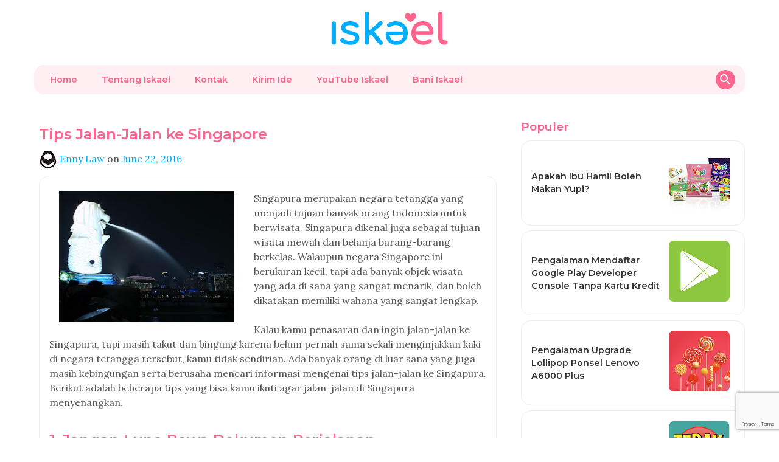

--- FILE ---
content_type: text/html; charset=UTF-8
request_url: https://www.iskael.com/2016/06/tips-jalan-jalan-ke-singapore.html
body_size: 14196
content:
<!DOCTYPE html>
<html dir='ltr' lang='id' xmlns='http://www.w3.org/1999/xhtml' xmlns:b='http://www.google.com/2005/gml/b' xmlns:data='http://www.google.com/2005/gml/data' xmlns:expr='http://www.google.com/2005/gml/expr'>
<head>
<meta content='width=device-width, initial-scale=1, maximum-scale=1.0,user-scalable=0' name='viewport'/>
<title>Tips Jalan-Jalan ke Singapore</title>
<meta content='text/html; charset=UTF-8' http-equiv='Content-Type'/>
<!-- Chrome, Firefox OS and Opera -->
<meta content='' name='theme-color'/>
<!-- Windows Phone -->
<meta content='' name='msapplication-navbutton-color'/>
<meta content='blogger' name='generator'/>
<link href='https://www.iskael.com/favicon.ico' rel='icon' type='image/x-icon'/>
<link href='https://www.iskael.com/2016/06/tips-jalan-jalan-ke-singapore.html' rel='canonical'/>
<link rel="alternate" type="application/atom+xml" title="Belajar Ngeblog bersama Iskael - Atom" href="https://www.iskael.com/feeds/posts/default" />
<link rel="alternate" type="application/rss+xml" title="Belajar Ngeblog bersama Iskael - RSS" href="https://www.iskael.com/feeds/posts/default?alt=rss" />
<link rel="service.post" type="application/atom+xml" title="Belajar Ngeblog bersama Iskael - Atom" href="https://www.blogger.com/feeds/7542206278310351721/posts/default" />

<link rel="alternate" type="application/atom+xml" title="Belajar Ngeblog bersama Iskael - Atom" href="https://www.iskael.com/feeds/1742606104849357916/comments/default" />
<!--Can't find substitution for tag [blog.ieCssRetrofitLinks]-->
<link href='https://blogger.googleusercontent.com/img/b/R29vZ2xl/AVvXsEj9CRiZZZ4dw6l3HxNy5y5keYok4UU8imCQMAEByDJ9FWY-cWGNvBQiN80LpcoBH7haIq8N05DCPFoYIq-grf-vxozGvl3wsA8EHHFxp-T4241qOs8g5D5ayDPcAMTYD_Z13-1ttNeE01A/s320/Singapura.jpg' rel='image_src'/>
<meta content='https://www.iskael.com/2016/06/tips-jalan-jalan-ke-singapore.html' property='og:url'/>
<meta content='Tips Jalan-Jalan ke Singapore' property='og:title'/>
<meta content='Blog tentang tutorial ngeblog dan review produk seputar gadget, seperti smartphone dan laptop.' property='og:description'/>
<meta content='https://blogger.googleusercontent.com/img/b/R29vZ2xl/AVvXsEj9CRiZZZ4dw6l3HxNy5y5keYok4UU8imCQMAEByDJ9FWY-cWGNvBQiN80LpcoBH7haIq8N05DCPFoYIq-grf-vxozGvl3wsA8EHHFxp-T4241qOs8g5D5ayDPcAMTYD_Z13-1ttNeE01A/w1200-h630-p-k-no-nu/Singapura.jpg' property='og:image'/>
<meta content='index, follow' name='robots'/>
<!-- Open Graph -->
<meta content='https://www.iskael.com/2016/06/tips-jalan-jalan-ke-singapore.html' property='og:url'/>
<meta content='Belajar Ngeblog bersama Iskael' property='og:site_name'/>
<meta content='article' property='og:type'/>
<meta content='https://blogger.googleusercontent.com/img/b/R29vZ2xl/AVvXsEj9CRiZZZ4dw6l3HxNy5y5keYok4UU8imCQMAEByDJ9FWY-cWGNvBQiN80LpcoBH7haIq8N05DCPFoYIq-grf-vxozGvl3wsA8EHHFxp-T4241qOs8g5D5ayDPcAMTYD_Z13-1ttNeE01A/s320/Singapura.jpg' property='og:image'/>
<meta content='summary_large_image' name='twitter:card'/>
<!-- Global site tag (gtag.js) - Google Analytics -->
<script async='async' src='https://www.googletagmanager.com/gtag/js?id=UA-48460981-1'></script>
<script>
      window.dataLayer = window.dataLayer || [];
      function gtag(){dataLayer.push(arguments);}
      gtag('js', new Date());

      gtag('config', 'UA-48460981-1');
    </script>
<script async='async' src='https://unpkg.com/ionicons@5.5.2/dist/ionicons/ionicons.esm.js' type='module'></script>
<script async='async' nomodule='nomodule' src='https://unpkg.com/ionicons@5.5.2/dist/ionicons/ionicons.js'></script>
<script async='async' src='https://www.google.com/recaptcha/api.js?render=6Lepe2YkAAAAAP6ELX0d8a1np24PNIsWvH61kf-I'></script>
<script>
      function onClick(e) {
        e.preventDefault();
        grecaptcha.ready(function() {
          grecaptcha.execute('6Lepe2YkAAAAAP6ELX0d8a1np24PNIsWvH61kf-I', {action: 'submit'}).then(function(token) {
              // Add your logic to submit to your backend server here.
          });
        });
      }
  </script>
<link href='https://fonts.googleapis.com' rel='preconnect'/>
<link crossorigin='' href='https://fonts.gstatic.com' rel='preconnect'/>
<link as='style' href='https://fonts.googleapis.com/css2?family=Lora:wght@400;700&family=Montserrat:wght@600&display=swap' onload='this.onload=null;this.rel=&#39;stylesheet&#39;' rel='preload'/>
<noscript>
<link href='https://fonts.googleapis.com/css2?family=Lora:wght@400;700&family=Montserrat:wght@600&display=swap' rel='stylesheet'/>
</noscript>
<style id='page-skin-1' type='text/css'><!--
/*------------------------------
Template Name    : Qinclonx
Template Author  : Iskandar Dzulkarnain & Enny Law
Template URL     : https://www.iskael.com/
Template Version : 0.0.3
Wrapper Size     : 1600, 1280, 1024, 915, 820, 620
------------------------------*/
:root {
--primary-pink: #ff658d;
--primary-pink-trans: rgba(255, 101, 141, 0.1);
--primary-blue: #00aeff;
--primary-blue-trans: rgba(0, 174, 255, 0.1);
}
.header-image-wrapper img {
width: auto;
max-height: 77px;
}
.HTML .title {
display: none;
}
.navbar-wrapper {
max-width: 1500px;
margin: 0 auto;
padding: 1rem;
box-sizing: border-box;
}
.navbar {
box-sizing: border-box;
font-family: 'Montserrat', sans-serif;
text-align: left;
display: flex;
justify-content: space-between;
flex-wrap: wrap;
background: var(--primary-pink-trans);
border-radius: 1rem;
padding: .5rem;
position: relative;
}
.navbar ul {
margin: 0;
padding: 0;
}
.navbar li {
list-style-type: none;
display: inline-block;
}
.navbar li a {
display: block;
padding: .25rem 1rem;
text-decoration: none;
color: var(--primary-pink);
font-size: .9rem;
border-radius: .75rem;
margin: 0 0.125rem;
}
.navbar li a:hover {
background: #fff;
}
.search {
display: flex;
align-items: center;
border-radius: 1rem;
background: #fff;
position: absolute;
right: 1rem;
}
.search-area {
margin-right: .5rem;
display: none;
}
.search-area input {
padding: .25rem .5rem;
outline: none;
border: 0px solid #fff;
width: 100%;
font-size: 1rem;
}
.navbar .search-icon {
padding: .25rem;
width: 1.5rem;
height: 1.5rem;
background: var(--primary-pink);
border-radius: 1rem;
//margin: .25rem;
cursor: pointer;
}
.navbar .search-close-icon {
padding: .25rem;
width: 1.5rem;
height: 1.5rem;
background: var(--primary-pink);
border-radius: 1rem;
//margin: .25rem;
cursor: pointer;
display: none;
}
span.icon.user.blog-author {
margin-left: .25rem;
margin-bottom: -.5rem;
width: 24px;
height: 24px;
display: inline-block;
background-image: url("data:image/svg+xml,%3Csvg xmlns='http://www.w3.org/2000/svg' enable-background='new 0 0 24 24' height='24px' viewBox='0 0 24 24' width='24px' fill='%2300aeff'%3E%3Cg%3E%3Crect fill='none' height='24' width='24'/%3E%3C/g%3E%3Cg%3E%3Cpath d='M23,12l-2.44-2.79l0.34-3.69l-3.61-0.82L15.4,1.5L12,2.96L8.6,1.5L6.71,4.69L3.1,5.5L3.44,9.2L1,12l2.44,2.79l-0.34,3.7 l3.61,0.82L8.6,22.5l3.4-1.47l3.4,1.46l1.89-3.19l3.61-0.82l-0.34-3.69L23,12z M10.09,16.72l-3.8-3.81l1.48-1.48l2.32,2.33 l5.85-5.87l1.48,1.48L10.09,16.72z'/%3E%3C/g%3E%3C/svg%3E");
}
.blog-feeds,
.post-feeds {
display: none;
}
.inline-thread .thread-chrome.thread-collapsed  {
display: none !important;
}
.FeaturedPost {
margin: 2%;
}
.FeaturedPost .title {
display: none;
}
.FeaturedPost img {
width: 95%;
height: 300px;
display: block;
margin: 0.5rem;
border-radius: 0.5rem;
background: #fff;
object-fit: cover;
user-select: none;
}
.FeaturedPost {
position: relative;
}
.FeaturedPost .post:after {
content: url("data:image/svg+xml,%3Csvg version='1.0' id='Layer_1' xmlns='http://www.w3.org/2000/svg' xmlns:xlink='http://www.w3.org/1999/xlink' x='0px' y='0px' width='50px' height='50px' viewBox='0 0 50 50' style='enable-background:new 0 0 50 50;' xml:space='preserve'%3E%3Cstyle type='text/css'%3E .st0%7Bfill:%23FF658D;%7D .st1%7Bfill:%23555555;%7D .st2%7Bfill:%2300AEFF;%7D%0A%3C/style%3E%3Cg%3E%3Cpath class='st0' d='M33.7,44.47l-7.63-5.64c-1.24-0.92-2.94-0.92-4.18,0l-7.63,5.64c-1.69,1.25-4.23,0.16-4.26-1.93 c0-0.02,0-0.03,0-0.05V9.95C10,8.32,11.32,7,12.95,7H35c1.63,0,2.95,1.32,2.95,2.95v32.54c0,0.02,0,0.03,0,0.05 C37.92,44.63,35.38,45.72,33.7,44.47z'/%3E%3C/g%3E%3Cg%3E%3Cpath class='st1' d='M23.35,22.59L23.35,22.59c-0.29-0.29-0.29-0.77,0-1.06L39.26,5.62c0.29-0.29,0.77-0.29,1.06,0v0 c0.29,0.29,0.29,0.77,0,1.06L24.41,22.59C24.12,22.88,23.65,22.88,23.35,22.59z'/%3E%3C/g%3E%3Cg%3E%3Ccircle class='st2' cx='39.5' cy='6.5' r='5.5'/%3E%3C/g%3E%3C/svg%3E");
width: 50px;
height: 50px;
position: absolute;
border-radius: .5rem;
top: -1rem;
left: 1rem;
}
.FeaturedPost .right-part {
padding: 1rem 2rem;
}
.FeaturedPost .post-title a {
color: var(--primary-pink) !important;
}
.FeaturedPost article.post {
display: grid;
grid-template-columns: 1fr 1fr;
background: linear-gradient( 45deg, var(--primary-pink-trans) 50%, var(--primary-blue-trans) 100% );
align-items: center;
}
.FeaturedPost .widget-content {
border-radius: 1rem;
box-sizing: border-box;
overflow: hidden;
}
.FeaturedPost .read-more {
background: var(--primary-pink);
color: #fff;
padding: 0.5rem 1.5rem;
display: inline-block;
margin: 1rem 0;
border: 1px solid #fff;
border-radius: 2rem;
font-family: 'Montserrat', sans-serif;
font-size: .9rem;
}
.FeaturedPost .read-more:hover {
color: #fff;
}
.is-single .FeaturedPost {
display: none;
}
#blog-pager {
display: flex;
justify-content: space-between;
padding: 1% 2%;
font-family: 'Montserrat', sans-serif;
font-size: .8rem;
}
#blog-pager .separator {
flex-grow: 1;
}
#blog-pager a {
background: var(--primary-pink);
padding: .5rem 1rem;
color: #fff;
border-radius: 2rem;
}
body {
font-family: 'Lora', serif;
font-size: 1rem;
line-height: 1.5em;
color: #555;
overflow-wrap: break-word;
word-wrap: break-word;
word-break: break-word;
}
a {
text-decoration: none;
}
h1, h2, h3, h4, h5, h6 {
font-family: 'Montserrat', sans-serif;
line-height: 1.5em;
color: var(--primary-pink) !important;
margin: .5rem 0;
}
/*--- Umum ---*/
#header {
text-align: center;
}
body#layout #navbar {
width: auto;
max-width: unset;
margin: 0 4px 8px 4px;
}
#wrapper {
max-width: 1500px;
margin: 0 auto;
display: grid;
grid-template-columns: 3fr 1fr;
}
#main {
}
#sidebar {
padding: 1rem;
}
.footer-wrapper {
text-align: center;
}
.footer-wrapper .copy {
font-size: .8rem;
}
.footer-wrapper .copy a {
color: var(--primary-pink);
}
#header h1 a {
color: var(--primary-pink);
}
/*--- Not Single ---*/
.not-single #main .blog-posts {
display: grid;
grid-template-columns: 1fr 1fr 1fr;
}
.not-single #main .blog-posts .post-outer-container {
margin: 4%;
padding: 0;
border: 1px solid #eee;
border-radius: 1rem;
overflow: hidden;
position: relative;
}
.not-single #main .blog-posts .padding-post-in-home {
padding: 1rem;
margin-bottom: 60px;
}
.not-single #main .blog-posts .post-header {
margin-top: 1rem;
position: absolute;
bottom: 20px;
}
.not-single #main .blog-posts .post-header a {
color: #555;
}
/*--- Post ---*/
.post-outer-container {
margin: .5rem;
padding: 1rem;
}
.post .featured-image img {
max-width: 100%;
min-width: 100%;
object-fit: cover;
height: 270px;
background: var(--primary-pink-trans);
}
.post a {
color: var(--primary-blue);
}
.post a:hover {
color: var(--primary-pink);
}
.post h1 a {
color: var(--primary-pink)
}
.post-body {
overflow-wrap: break-word;
word-wrap: break-word;
word-break: break-word;
border: 1px solid #eee;
padding: 1.5rem 1rem;
margin-top: 1rem;
border-radius: 1rem;
}
.post-body img {
max-width: 90%;
height: auto;
}
.post-timestamp {
margin-left: 0;
}
.post-footer {
margin: 1rem 0;
}
/*--- Post Labels ---*/
.post-labels a {
color: var(--primary-blue);
margin: .25rem .125rem .25rem 0;
border-radius: .5rem;
display: inline-block;
font-family: 'Montserrat', sans-serif;
font-size: .7rem;
text-transform: uppercase;
}
.post-labels a:before {
content: '#';
}
.cloud-label-widget-content {
text-align: left;
}
/*--- Author Profile ---*/
.author-profile {
padding: 1rem;
border-radius: .5rem;
margin-top: 1rem;
display: grid;
grid-template-columns: auto 1fr;
box-sizing: border-box;
background: linear-gradient(
45deg,
var(--primary-pink-trans) 0%,
var(--primary-blue-trans) 100%
);
}
.author-avatar {
margin-right: 1rem;
}
.author-avatar img {
border-radius: .5rem;
max-width: 72px;
}
.author-name span {
font-family: 'Montserrat', sans-serif;
line-height: 1.5em;
background: -webkit-linear-gradient(0deg, var(--primary-pink) 0%, var(--primary-blue) 100%);
-webkit-background-clip: text;
-webkit-text-fill-color: transparent;
}
.author-desc {
font-size: .9em;
}
.author-image img {
border-radius: 20px;
margin-bottom: -10px;
}
/*--- Related Posts ---*/
.rel-posts {
display: grid;
grid-template-columns: 1fr 1fr 1fr;
}
.rel-post-item {
padding: 1rem;
border-radius: 1rem;
display: block;
}
.rel-post-item:hover {
background: linear-gradient(
45deg,
var(--primary-pink-trans) 0%,
var(--primary-blue-trans) 100%
);
}
.rel-post-item img {
max-width: 100%;
min-width: 100%;
height: auto;
border-radius: 0.5rem;
border: 1px solid #eee;
}
/*--- Comments Area ---*/
#top-ra {
margin-left: 0;
padding-left: 0;
}
#top-ra li {
border-bottom: 1px solid #ddd;
padding: 1rem;
list-style-type: none;
padding-left: 2.5rem;
}
#top-ra li li {
border-bottom: 0px solid #ddd;
border-left: 1px solid #ddd;
padding: 1rem;
padding-bottom: 0;
margin-bottom: -1rem;
}
.comment .avatar-image-container {
display: block;
margin-left: -40px;
border: 2px solid #ccc;
width: 45px;
border-radius: 30px;
height: 45px;
overflow: hidden;
background: #eee;
margin-top: 1rem;
display: grid;
place-content: center;
}
.comments .comment-block {
padding: 1rem;
border-radius: 0.5em;
margin-left: 0.25rem;
margin-top: -3.25rem;
}
.comments .comments-content .comment {
margin-bottom: 0;
}
.comments .comments-content .user,
.comments .comments-content .user a {
font-family: 'Montserrat', sans-serif;
color: var(--primary-pink);
}
.comments .comments-content .datetime {
display: block;
margin-left: 0;
}
.comments .comments-content .datetime a {
color: #ccc;
font-size: .8em;
}
.comments .thread-toggle a {
display: inline-block;
color: #aaa;
font-family: 'Montserrat',sans-serif;
text-transform: uppercase;
font-size: .8em;
}
.comment-actions a,
.comments .continue a {
font-weight: bold;
padding: 0.5em;
text-transform: uppercase;
font-family: 'Montserrat', sans-serif;
font-size: .8em;
color: var(--primary-blue);
}
.comments .comments-content .comment-replies {
margin-left: 0;
margin-top: 0;
}
.continue .comment-reply {
margin-left: -24px;
margin-top: 20px;
display: inline-block;
}
/*--- Widget PopularPosts ---*/
.PopularPosts .post {
border: 1px solid #eee;
padding: 0.5rem 1rem;
margin: 0.5rem 0;
border-radius: 1rem;
display: grid;
align-items: center;
grid-template-columns: 1fr auto;
cursor: pointer;
}
.PopularPosts .post:hover {
border: 1px solid #fff;
background: linear-gradient(
45deg,
var(--primary-pink-trans) 0%,
var(--primary-blue-trans) 100%
);
}
.PopularPosts .post-title {
font-size: .9rem;
}
.PopularPosts .post-title a {
color: #333;
}
.PopularPosts .snippet-thumbnail img {
border-radius: .5rem;
margin: .5rem;
padding-right: 0;
max-width: 100px;
min-width: 100px;
height: auto;
background: #eee;
}
/*--- Widget Label ---*/
.Label a.label-name {
color: #333;
display: inline-block;
margin: 0.25rem 0.125rem;
font-size: .7rem;
font-family: 'Montserrat', sans-serif;
text-transform: uppercase;
border-radius: 0.5rem;
}
.Label a.label-name:hover {
color: var(--primary-pink);
}
.Label a.label-name:before {
content: '#';
}
.hidden {
display: none;
}
@media screen and (max-width: 1440px) {
#wrapper {
max-width: 1300px;
grid-template-columns: 5fr 2fr;
}
.navbar-wrapper {
max-width: 1300px;
}
.not-single #main .blog-posts {
grid-template-columns: 1fr 1fr;
}
}
@media screen and (max-width: 1280px) {
#wrapper {
max-width: 1200px;
grid-template-columns: 2fr 1fr;
}
.navbar-wrapper {
max-width: 1200px;
}
.not-single #main .blog-posts {
grid-template-columns: 1fr 1fr;
}
.post .featured-image img {
height: 220px;
}
}
@media screen and (max-width: 1024px) {
#wrapper {
max-width: 980px;
grid-template-columns: 2fr 1fr;
}
.navbar-wrapper {
max-width: 980px;
}
.not-single #main .blog-posts {
grid-template-columns: 1fr 1fr;
}
.post .featured-image img {
height: 150px;
}
}
@media screen and (max-width: 915px) {
#wrapper {
max-width: 800px;
grid-template-columns: 1fr;
}
.navbar-wrapper {
max-width: 800px;
}
.not-single #main .blog-posts {
grid-template-columns: 1fr 1fr;
}
.post .featured-image img {
height: 200px;
}
}
@media screen and (max-width: 820px) {
#wrapper {
max-width: 720px;
grid-template-columns: 1fr;
}
.navbar-wrapper {
max-width: 720px;
}
.not-single #main .blog-posts {
grid-template-columns: 1fr 1fr;
}
.rel-posts {
display: grid;
grid-template-columns: 1fr 1fr;
}
}
@media screen and (max-width: 620px) {
#wrapper {
max-width: 540px;
grid-template-columns: 1fr;
}
.navbar-wrapper {
display: none;
}
.FeaturedPost article.post {
grid-template-columns: 1fr;
}
.FeaturedPost img {
width: 96%;
margin: 2%;
}
.not-single #main .blog-posts {
grid-template-columns: 1fr;
}
.post .featured-image img {
height: 200px;
}
.post-outer-container {
padding: 0;
}
}

--></style>
<link href='https://www.blogger.com/dyn-css/authorization.css?targetBlogID=7542206278310351721&amp;zx=e29a1348-a33e-4fe1-88b8-a186e91e0ccf' media='none' onload='if(media!=&#39;all&#39;)media=&#39;all&#39;' rel='stylesheet'/><noscript><link href='https://www.blogger.com/dyn-css/authorization.css?targetBlogID=7542206278310351721&amp;zx=e29a1348-a33e-4fe1-88b8-a186e91e0ccf' rel='stylesheet'/></noscript>
<meta name='google-adsense-platform-account' content='ca-host-pub-1556223355139109'/>
<meta name='google-adsense-platform-domain' content='blogspot.com'/>

</head>
<body class='is-single'>
<div class='header section' id='header'><div class='widget Header' data-version='2' id='Header1'>
<div class='header-widget'>
<a class='header-image-wrapper' href='https://www.iskael.com/'>
<img alt='Belajar Ngeblog bersama Iskael' data-original-height='154' data-original-width='443' src='https://blogger.googleusercontent.com/img/a/AVvXsEjKF1lX4YtdivST-0fZ7ON2HhNkfwrA_m0h75WrX8mobskLjCNhpWxmSLSsqPzNCGg-SedTashWsWW86EzUutjrM2UTE1vjeO5-mBu4uURkoWCqLyeey1TFafUOlQfFIkVm-UGert6_9JWGyAjb6IspUeWjFB2qdH8qL6pibcKIZraKSk6dftoGZpv4=s443' srcset='https://blogger.googleusercontent.com/img/a/AVvXsEjKF1lX4YtdivST-0fZ7ON2HhNkfwrA_m0h75WrX8mobskLjCNhpWxmSLSsqPzNCGg-SedTashWsWW86EzUutjrM2UTE1vjeO5-mBu4uURkoWCqLyeey1TFafUOlQfFIkVm-UGert6_9JWGyAjb6IspUeWjFB2qdH8qL6pibcKIZraKSk6dftoGZpv4=w120 120w, https://blogger.googleusercontent.com/img/a/AVvXsEjKF1lX4YtdivST-0fZ7ON2HhNkfwrA_m0h75WrX8mobskLjCNhpWxmSLSsqPzNCGg-SedTashWsWW86EzUutjrM2UTE1vjeO5-mBu4uURkoWCqLyeey1TFafUOlQfFIkVm-UGert6_9JWGyAjb6IspUeWjFB2qdH8qL6pibcKIZraKSk6dftoGZpv4=w240 240w, https://blogger.googleusercontent.com/img/a/AVvXsEjKF1lX4YtdivST-0fZ7ON2HhNkfwrA_m0h75WrX8mobskLjCNhpWxmSLSsqPzNCGg-SedTashWsWW86EzUutjrM2UTE1vjeO5-mBu4uURkoWCqLyeey1TFafUOlQfFIkVm-UGert6_9JWGyAjb6IspUeWjFB2qdH8qL6pibcKIZraKSk6dftoGZpv4=w480 480w, https://blogger.googleusercontent.com/img/a/AVvXsEjKF1lX4YtdivST-0fZ7ON2HhNkfwrA_m0h75WrX8mobskLjCNhpWxmSLSsqPzNCGg-SedTashWsWW86EzUutjrM2UTE1vjeO5-mBu4uURkoWCqLyeey1TFafUOlQfFIkVm-UGert6_9JWGyAjb6IspUeWjFB2qdH8qL6pibcKIZraKSk6dftoGZpv4=w640 640w, https://blogger.googleusercontent.com/img/a/AVvXsEjKF1lX4YtdivST-0fZ7ON2HhNkfwrA_m0h75WrX8mobskLjCNhpWxmSLSsqPzNCGg-SedTashWsWW86EzUutjrM2UTE1vjeO5-mBu4uURkoWCqLyeey1TFafUOlQfFIkVm-UGert6_9JWGyAjb6IspUeWjFB2qdH8qL6pibcKIZraKSk6dftoGZpv4=w800 800w'/>
</a>
</div>
</div></div>
<div class='navbar-wrapper'>
<div class='navbar section' id='navbar'><div class='widget HTML' data-version='2' id='HTML1'>
<div class='widget-content'>
<ul>
    <li>
      <a href="https://www.iskael.com/">Home</a>
    </li>
    <li>
      <a href="https://www.iskael.com/p/iskael.html">Tentang Iskael</a>
    </li>
    <li>
      <a href="https://www.iskael.com/p/kontak.html">Kontak</a>
    </li>
    <li>
      <a href="https://www.iskael.com/p/kirim-ide.html">Kirim Ide</a>
    </li>
<li>
      <a href="https://www.youtube.com/@Iskael/featured">YouTube Iskael</a>
    </li>
<li>
      <a href="https://www.youtube.com/@baniiskael">Bani Iskael</a>
    </li>
  </ul>
</div>
</div></div>
</div>
<div id='wrapper'>
<div class='main section' id='main'><div class='widget FeaturedPost' data-version='2' id='FeaturedPost1'>
<h3 class='title'>
Featured Post
</h3>
<div class='widget-content'>
<div role='feed'>
<article class='post' role='article'>
<div class='snippet-thumbnail'>
<a href='https://www.iskael.com/2024/01/remake-game-new-tebak-gambar-jadi-bukan.html'>
<img data-src='https://blogger.googleusercontent.com/img/b/R29vZ2xl/AVvXsEhnx6oCAgxboj08F7bskBWxJUOZLrI0TgZ5edqVoPBae05alX9UGf3vAjqr-yBgHIRd51Iu-A8lBY7SmHlPemsFEKfGCkzDVQql-NDHVjno-nYMAJJXCCJiSxjXQp8uZsD6x8NXvH6jo1YoiifrS1g7lN5p5SPk8Zctqknu7O_theTqzAUq4dLGiSq4sAk/w500-h300-p-k-no-nu/new%20cover.png' height='300' src='https://resources.blogblog.com/img/blank.gif' width='500'/>
</a>
</div>
<div class='right-part'>
<h3 class='post-title'><a href='https://www.iskael.com/2024/01/remake-game-new-tebak-gambar-jadi-bukan.html'>Remake Game The New Tebak Gambar Jadi Bukan Tebak Gambar</a></h3>
<div class='post-snippet'>Tidak terasa sudah 9 tahun berlalu yah. Tahun 2015 yang lalu saya merilis game The New Tebak Gambar. Game ini berawal d&#8230;</div>
<a class='read-more' href='https://www.iskael.com/2024/01/remake-game-new-tebak-gambar-jadi-bukan.html'>Baca Selengkapnya</a>
</div>
</article>
</div>
</div>
</div><div class='widget Blog' data-version='2' id='Blog1'>
<div class='blog-posts hfeed container'>
<article class='post-outer-container'>
<div class='post-outer'>
<div class='post'>
<script type='application/ld+json'>
{
    "@context": "http://schema.org",
    "@type": "BlogPosting",
    "mainEntityOfPage": {
        "@type": "WebPage",
        "@id": "https://www.iskael.com/2016/06/tips-jalan-jalan-ke-singapore.html"
    },
    "headline": "Tips Jalan-Jalan ke Singapore",
    "description": "Singapura merupakan negara tetangga yang menjadi tujuan banyak orang Indonesia untuk berwisata. Singapura dikenal juga&#8230;",
    "datePublished": "2016-06-22T13:36:00+07:00",
    "dateModified": "2016-06-22T13:36:20+07:00",
    "image": {
        "@type": "ImageObject",
        "url": "https://blogger.googleusercontent.com/img/b/R29vZ2xl/AVvXsEj9CRiZZZ4dw6l3HxNy5y5keYok4UU8imCQMAEByDJ9FWY-cWGNvBQiN80LpcoBH7haIq8N05DCPFoYIq-grf-vxozGvl3wsA8EHHFxp-T4241qOs8g5D5ayDPcAMTYD_Z13-1ttNeE01A/w1200-h630-p-k-no-nu/Singapura.jpg",
        "height": 630,
        "width": 1200
    },
    "publisher": {
        "@type": "Organization",
        "name": "Blogger",
        "logo": {
            "@type": "ImageObject",
            "url": "https://lh3.googleusercontent.com/ULB6iBuCeTVvSjjjU1A-O8e9ZpVba6uvyhtiWRti_rBAs9yMYOFBujxriJRZ-A=w1200",
            "width": 206,
            "height": 60
        }
    },
    "author": {
        "@type": "Person",
        "name": "Enny Law",
        "url": "https://www.blogger.com/profile/04608390530508695566",
        "image": "//blogger.googleusercontent.com/img/b/R29vZ2xl/AVvXsEgRRpyUVF3SWiP4uslphCJWmKmR9ZTnF7-RplLuca79KM1VwnHhGnK6oFcbM30YrGcEeJA5D6kuWByX24A0tIoZxoa0f9yQTTPGZz92qGMCL7w01vbLSPSP4j1NKAAxMQ/s220/enny.png"
    }
}
</script>
<a name='1742606104849357916'></a>
<h1 class='post-title entry-title'>
Tips Jalan-Jalan ke Singapore
</h1>
<div class='post-header'>
<div class='post-header-line-1'>
<span class='byline post-author vcard'>
<span class='post-author-label'>
</span>
<span class='fn'>
<meta content='https://www.blogger.com/profile/04608390530508695566'/>
<span class='author-image'><img height='30' loading='lazy' src='//blogger.googleusercontent.com/img/b/R29vZ2xl/AVvXsEgRRpyUVF3SWiP4uslphCJWmKmR9ZTnF7-RplLuca79KM1VwnHhGnK6oFcbM30YrGcEeJA5D6kuWByX24A0tIoZxoa0f9yQTTPGZz92qGMCL7w01vbLSPSP4j1NKAAxMQ/w30-h30-p-k-no-nu/enny.png' width='30'/></span>
<a class='g-profile' href='https://www.blogger.com/profile/04608390530508695566' rel='author' title='author profile'>
<span>Enny Law</span>
</a>
</span>
</span>
<span class='byline post-timestamp'>
on
<meta content='https://www.iskael.com/2016/06/tips-jalan-jalan-ke-singapore.html'/>
<a class='timestamp-link' href='https://www.iskael.com/2016/06/tips-jalan-jalan-ke-singapore.html' rel='bookmark' title='permanent link'>
<time class='published' datetime='2016-06-22T13:36:00+07:00' title='2016-06-22T13:36:00+07:00'>
June 22, 2016
</time>
</a>
</span>
</div>
</div>
<div class='post-body entry-content float-container' id='post-body-1742606104849357916'>
<div class="separator" style="clear: both; text-align: center;">
<a href="https://blogger.googleusercontent.com/img/b/R29vZ2xl/AVvXsEj9CRiZZZ4dw6l3HxNy5y5keYok4UU8imCQMAEByDJ9FWY-cWGNvBQiN80LpcoBH7haIq8N05DCPFoYIq-grf-vxozGvl3wsA8EHHFxp-T4241qOs8g5D5ayDPcAMTYD_Z13-1ttNeE01A/s1600/Singapura.jpg" imageanchor="1" style="clear: left; float: left; margin-bottom: 1em; margin-right: 1em;"><img border="0" height="240" src="https://blogger.googleusercontent.com/img/b/R29vZ2xl/AVvXsEj9CRiZZZ4dw6l3HxNy5y5keYok4UU8imCQMAEByDJ9FWY-cWGNvBQiN80LpcoBH7haIq8N05DCPFoYIq-grf-vxozGvl3wsA8EHHFxp-T4241qOs8g5D5ayDPcAMTYD_Z13-1ttNeE01A/s320/Singapura.jpg" width="320" /></a></div>
Singapura merupakan negara tetangga yang menjadi tujuan banyak orang Indonesia untuk berwisata. Singapura dikenal juga sebagai tujuan wisata mewah dan belanja barang-barang berkelas. Walaupun negara Singapore ini berukuran kecil, tapi ada banyak objek wisata yang ada di sana yang sangat menarik, dan boleh dikatakan memiliki wahana yang sangat lengkap.<br />
<br />
Kalau kamu penasaran dan ingin jalan-jalan ke Singapura, tapi masih takut dan bingung karena belum pernah sama sekali menginjakkan kaki di negara tetangga tersebut, kamu tidak sendirian. Ada banyak orang di luar sana yang juga masih kebingungan serta berusaha mencari informasi mengenai tips jalan-jalan ke Singapura. Berikut adalah beberapa tips yang bisa kamu ikuti agar jalan-jalan di Singapura menyenangkan.<br />
<br />
<h2>
1. Jangan Lupa Bawa Dokumen Perjalanan</h2>
Jangan lupa siapkan dan bawa dokumen perjalanan penting seperti pasport, Kartu Tanda Pengenal atau KTP, dll. Termasuk juga mungkin poplen, benda kecil indah walaupun terdengar sepele namun sangat penting terutama untuk mencatat jika dibutuhkan sewaktu-waktu. Sebelum melakukan perjalanan, ada baiknya kamu men-scan semua dokumen perjalanan yang kamu miliki untuk dijadikan sebagai backup jika suatu-waktu kamu kehilangan dokumen-dokumen penting tersebut di jalan.<br />
<br />
<h2>
2. Cari Hotel Murah Jika Kamu adalah Backpaker</h2>
Walaupun dikenal sebagai tujuan wisata mahal, namun Singapura juga menawarkan banyak kemudahan bagi kita yang ingin berwisata dengan biaya yang pas-pasan, terutama soal akomodasi dan transportasi. Tidak perlu khawatir, karena negara ini juga menyediakan banyak hotel-hotel murah yang bisa kita manfaatkan untuk dijadikan sebagai tempat menginap. Misalnya saja, kamu bisa mencari penginapan yang berlokasi di Bugis atau sekitar China Town yang banyak menawarkan penginapan dengan tarif murah, mulai dari 200 ribuan.<br />
<br />
<h2>
3. Manfaatkan Transportasi Umum</h2>
Jika kamu nggak sanggup untuk membayar harga hotel yang terlalu mahal yang lokasinya dekat dengan objek wisata, maka tidak ada salahnya untuk mencari penginapan yang sedikit jauh dari objek wisata akan tetapi berharga murah.<br />
Agar tidak kesulitan saat melakukan perjalanan dan berpindah tempat, Ada baiknya kamu memilih <a href="https://www.misteraladin.com/hotel/city/53/singapore" target="_blank">hotel murah di Singapore dekat MRT</a>.<br />
<br />
<h2>
4. Kuliner</h2>
Sudah bukan rahasia lagi apabila makanan dan minuman merupakan kendala utama kita, terutama yang beragama Islam, saat pergi berwisata ke negara tetangga yang rata-rata kulinernya banyak menggunakan bahan dasar dari daging babi.<br />
<br />
Di Singapura Sebenarnya ada banyak rumah makan atau restoran Jawa yang menjual makanan halal, jadi pastikan kamu mengingat-ingat tempatnya. Selain itu, untuk air minum, di negara tetangga ini harganya juga cukup mahal. Bayangkan saja jika satu botol harganya mencapai 1 dolar untuk ukuran 1500 ml. Namun tidak perlu khawatir, karena di negara tetangga ini, air keran biasanya sudah bisa diminum.<br />
<br />
Tapi kamu juga harus bijak, apabila air keran tersebut tampaknya kotor dan keruh, sebaiknya tidak digunakan. Selain itu, sambil santai-santai di hotel kamu juga bisa memasak air untuk dibawa saat berwisata. Jadi jangan buang botol bekas ya, karena masih bisa dimanfaatkan.
</div>
<div class='post-footer'>
<div class='post-footer-line post-footer-line-1'>
<span class='byline post-labels'>
<span class='byline-label'>
</span>
<a href='https://www.iskael.com/search/label/Placement%20Article' rel='tag'>Placement Article</a>
</span>
</div>
<div class='post-footer-line post-footer-line-2'>
</div>
<div class='post-footer-line post-footer-line-3'>
</div>
<div class='author-profile'>
<div class='author-avatar'>
<img height='75' loading='lazy' src='//blogger.googleusercontent.com/img/b/R29vZ2xl/AVvXsEgRRpyUVF3SWiP4uslphCJWmKmR9ZTnF7-RplLuca79KM1VwnHhGnK6oFcbM30YrGcEeJA5D6kuWByX24A0tIoZxoa0f9yQTTPGZz92qGMCL7w01vbLSPSP4j1NKAAxMQ/w75-h75-p-k-no-nu/enny.png' width='75'/>
</div>
<div class='author-name'>
<div class='author-info'>
<a class='g-profile' href='https://www.blogger.com/profile/04608390530508695566' rel='author' title='author profile'>
<span>
Enny Law
</span>
</a>
</div>
<div class='author-desc'>
Hai.
</div>
</div>
</div>
</div>
<h3>Mungkin Kamu Juga Suka...</h3>
<div class='rel-posts'></div>
</div>
</div>
<section class='comments embed' data-num-comments='0' id='comments'>
<a name='comments'></a>
<h3 class='title'>Comments</h3>
<div id='Blog1_comments-block-wrapper'>
</div>
<div class='footer'>
<div class='comment-form'>
<a name='comment-form'></a>
<h4 id='comment-post-message'>Post a Comment</h4>
<a href='https://www.blogger.com/comment/frame/7542206278310351721?po=1742606104849357916&hl=en&saa=85391&origin=https://www.iskael.com' id='comment-editor-src'></a>
<iframe allowtransparency='allowtransparency' class='blogger-iframe-colorize blogger-comment-from-post' frameborder='0' height='410px' id='comment-editor' name='comment-editor' src='' width='100%'></iframe>
<script src='https://www.blogger.com/static/v1/jsbin/1345082660-comment_from_post_iframe.js' type='text/javascript'></script>
<script type='text/javascript'>
      BLOG_CMT_createIframe('https://www.blogger.com/rpc_relay.html');
    </script>
</div>
</div>
</section>
</article>
</div>
<div class='post-feeds'>
<div class='feed-links'>
Subscribe to:
<a class='feed-link' href='https://www.iskael.com/feeds/1742606104849357916/comments/default' target='_blank' type='application/atom+xml'>Post Comments (Atom)</a>
</div>
</div>
</div></div>
<div class='sidebar section' id='sidebar'><div class='widget PopularPosts' data-version='2' id='PopularPosts1'>
<h3 class='title'>
Populer
</h3>
<div class='widget-content'>
<div role='feed'>
<article class='post' role='article'>
<h3 class='post-title'><a href='https://www.iskael.com/2022/08/apakah-ibu-hamil-boleh-makan-yupi.html'>Apakah Ibu Hamil Boleh Makan Yupi?</a></h3>
<div class='snippet-thumbnail'>
<a href='https://www.iskael.com/2022/08/apakah-ibu-hamil-boleh-makan-yupi.html'>
<img data-src='https://blogger.googleusercontent.com/img/b/R29vZ2xl/AVvXsEjj-aRa6ABAa61LLIMrPHgqO0npXog6GAwBoA0SrsbOGn9oEvBTBnQxaYxUL7qgcmDQc5FVXdPwahb58Y5Yfzy5Owq5l-C189dtz27JcFRLw9-uC4b58Fux53QzPZAbj1TSXzXezGQKAVZt2xDR4h1kPGN7rvmh5_9ZEwdyhs68IuGaWoZ19B3B9Hwi/w100-h100-p-k-no-nu/yupi.png' height='100' loading='lazy' src='https://resources.blogblog.com/img/blank.gif' width='100'/>
</a>
</div>
</article>
<article class='post' role='article'>
<h3 class='post-title'><a href='https://www.iskael.com/2015/01/pengalaman-mendaftar-google-play.html'>Pengalaman Mendaftar Google Play Developer Console Tanpa Kartu Kredit</a></h3>
<div class='snippet-thumbnail'>
<a href='https://www.iskael.com/2015/01/pengalaman-mendaftar-google-play.html'>
<img data-src='https://blogger.googleusercontent.com/img/b/R29vZ2xl/AVvXsEjTSSM2mG0HHbIr-Hernjn0zN6P-oGfDi8NHR_PPoohfO6cPquC7V94gjZQf4wij3XqE3w9_XdqLouxeh1vyCXx0Kj6G62SN9sPoOh-yiEw3k-z-CYoiTBl-HYD5e3HOv3B3w1CZqZHNlk/w100-h100-p-k-no-nu/play-store.png' height='100' loading='lazy' src='https://resources.blogblog.com/img/blank.gif' width='100'/>
</a>
</div>
</article>
<article class='post' role='article'>
<h3 class='post-title'><a href='https://www.iskael.com/2015/09/lollipop-lenovo-a6000-plus.html'>Pengalaman Upgrade Lollipop Ponsel Lenovo A6000 Plus</a></h3>
<div class='snippet-thumbnail'>
<a href='https://www.iskael.com/2015/09/lollipop-lenovo-a6000-plus.html'>
<img data-src='https://blogger.googleusercontent.com/img/b/R29vZ2xl/AVvXsEg9Vrv9ONYOFQ-Z9bapVASQpVYSaZtizOfjdKRaT9JLwi-PsmqQrGK0k3A9M_e4c21yQy11ovUiHf4LO1_Zw8M21DDs5MVJSmzPqK-dVkVof5UJpociijJ1KUjsD__Dyr1OOWfpQHCMEPU/w100-h100-p-k-no-nu/lollipop.png' height='100' loading='lazy' src='https://resources.blogblog.com/img/blank.gif' width='100'/>
</a>
</div>
</article>
<article class='post' role='article'>
<h3 class='post-title'><a href='https://www.iskael.com/2016/01/kunci-jawaban-tebak-gambar.html'>Iseng Bikin Aplikasi Kunci Jawaban Tebak Gambar</a></h3>
<div class='snippet-thumbnail'>
<a href='https://www.iskael.com/2016/01/kunci-jawaban-tebak-gambar.html'>
<img data-src='https://blogger.googleusercontent.com/img/b/R29vZ2xl/AVvXsEjYkUpGDvp2ZlRzMCwYgL5Ko4NU5lHvOZ1C-zXKE2p0znCNkTnh8jBSXZNOQyKp105YcbI4XNCxfalzrsB8tmYnRLF4HDeIPAvm51if364d_i2DpzRpZGpY3yPAJUlNaYtqs_Tw3hUW-98/w100-h100-p-k-no-nu/logo-TG1.png' height='100' loading='lazy' src='https://resources.blogblog.com/img/blank.gif' width='100'/>
</a>
</div>
</article>
<article class='post' role='article'>
<h3 class='post-title'><a href='https://www.iskael.com/2015/10/cara-mendapatkan-job-review.html'>Cara Mendapatkan Job Review</a></h3>
<div class='snippet-thumbnail'>
<a href='https://www.iskael.com/2015/10/cara-mendapatkan-job-review.html'>
<img data-src='https://blogger.googleusercontent.com/img/b/R29vZ2xl/AVvXsEhLX89DZyTr4Dw6hsebIwCUzQNPgKvfO5bEuBOT4ofiN710o4UCD1AR1N3oQL8NG8nUcs1UGSAVRzbjP7mYPEzXE1lJDDGg7St4F30cj7oZEgvB4y5rDT-yQh4rpnTkWVJK3bsTzVdN_s0/w100-h100-p-k-no-nu/penulis.png' height='100' loading='lazy' src='https://resources.blogblog.com/img/blank.gif' width='100'/>
</a>
</div>
</article>
</div>
</div>
</div><div class='widget Label' data-version='2' id='Label1'>
<h3 class='title'>
Labels
</h3>
<div class='widget-content cloud-label-widget-content'>
<span class='label-size label-size-4'><a class='label-name' href='https://www.iskael.com/search/label/Android'>Android</a></span>
<span class='label-size label-size-2'><a class='label-name' href='https://www.iskael.com/search/label/Aplikasi'>Aplikasi</a></span>
<span class='label-size label-size-4'><a class='label-name' href='https://www.iskael.com/search/label/Apple'>Apple</a></span>
<span class='label-size label-size-2'><a class='label-name' href='https://www.iskael.com/search/label/Bayi'>Bayi</a></span>
<span class='label-size label-size-3'><a class='label-name' href='https://www.iskael.com/search/label/Bisnis'>Bisnis</a></span>
<span class='label-size label-size-4'><a class='label-name' href='https://www.iskael.com/search/label/Blogger'>Blogger</a></span>
<span class='label-size label-size-2'><a class='label-name' href='https://www.iskael.com/search/label/Browser'>Browser</a></span>
<span class='label-size label-size-2'><a class='label-name' href='https://www.iskael.com/search/label/Desain'>Desain</a></span>
<span class='label-size label-size-3'><a class='label-name' href='https://www.iskael.com/search/label/Elektronik'>Elektronik</a></span>
<span class='label-size label-size-4'><a class='label-name' href='https://www.iskael.com/search/label/Game'>Game</a></span>
<span class='label-size label-size-4'><a class='label-name' href='https://www.iskael.com/search/label/Google'>Google</a></span>
<span class='label-size label-size-2'><a class='label-name' href='https://www.iskael.com/search/label/Hosting'>Hosting</a></span>
<span class='label-size label-size-3'><a class='label-name' href='https://www.iskael.com/search/label/Internet'>Internet</a></span>
<span class='label-size label-size-2'><a class='label-name' href='https://www.iskael.com/search/label/Keluarga'>Keluarga</a></span>
<span class='label-size label-size-3'><a class='label-name' href='https://www.iskael.com/search/label/Kerja'>Kerja</a></span>
<span class='label-size label-size-4'><a class='label-name' href='https://www.iskael.com/search/label/Kesehatan'>Kesehatan</a></span>
<span class='label-size label-size-3'><a class='label-name' href='https://www.iskael.com/search/label/Kreativitas'>Kreativitas</a></span>
<span class='label-size label-size-2'><a class='label-name' href='https://www.iskael.com/search/label/Kuliner'>Kuliner</a></span>
<span class='label-size label-size-2'><a class='label-name' href='https://www.iskael.com/search/label/Laptop%20Tablet'>Laptop Tablet</a></span>
<span class='label-size label-size-1'><a class='label-name' href='https://www.iskael.com/search/label/Linux'>Linux</a></span>
<span class='label-size label-size-2'><a class='label-name' href='https://www.iskael.com/search/label/MacBook'>MacBook</a></span>
<span class='label-size label-size-3'><a class='label-name' href='https://www.iskael.com/search/label/Otomotif'>Otomotif</a></span>
<span class='label-size label-size-3'><a class='label-name' href='https://www.iskael.com/search/label/Pendidikan'>Pendidikan</a></span>
<span class='label-size label-size-5'><a class='label-name' href='https://www.iskael.com/search/label/Placement%20Article'>Placement Article</a></span>
<span class='label-size label-size-4'><a class='label-name' href='https://www.iskael.com/search/label/Ponsel'>Ponsel</a></span>
<span class='label-size label-size-4'><a class='label-name' href='https://www.iskael.com/search/label/Review'>Review</a></span>
<span class='label-size label-size-5'><a class='label-name' href='https://www.iskael.com/search/label/Sponsored%20Post'>Sponsored Post</a></span>
<span class='label-size label-size-3'><a class='label-name' href='https://www.iskael.com/search/label/Template'>Template</a></span>
<span class='label-size label-size-4'><a class='label-name' href='https://www.iskael.com/search/label/Tip%20dan%20Trik%20Ngeblog'>Tip dan Trik Ngeblog</a></span>
<span class='label-size label-size-1'><a class='label-name' href='https://www.iskael.com/search/label/Tips%20Memakai%20Parfum'>Tips Memakai Parfum</a></span>
<span class='label-size label-size-3'><a class='label-name' href='https://www.iskael.com/search/label/Top%2010'>Top 10</a></span>
<span class='label-size label-size-4'><a class='label-name' href='https://www.iskael.com/search/label/Travelling'>Travelling</a></span>
<span class='label-size label-size-3'><a class='label-name' href='https://www.iskael.com/search/label/Tutorial'>Tutorial</a></span>
<span class='label-size label-size-3'><a class='label-name' href='https://www.iskael.com/search/label/Tutorial%20CSS'>Tutorial CSS</a></span>
<span class='label-size label-size-1'><a class='label-name' href='https://www.iskael.com/search/label/Tutorial%20HTML5'>Tutorial HTML5</a></span>
<span class='label-size label-size-3'><a class='label-name' href='https://www.iskael.com/search/label/Tutorial%20Inkscape'>Tutorial Inkscape</a></span>
<span class='label-size label-size-2'><a class='label-name' href='https://www.iskael.com/search/label/Tutorial%20JavaScript'>Tutorial JavaScript</a></span>
<span class='label-size label-size-2'><a class='label-name' href='https://www.iskael.com/search/label/Tutorial%20MacBook'>Tutorial MacBook</a></span>
<span class='label-size label-size-4'><a class='label-name' href='https://www.iskael.com/search/label/Tutorial%20Ngeblog'>Tutorial Ngeblog</a></span>
<span class='label-size label-size-2'><a class='label-name' href='https://www.iskael.com/search/label/Tutorial%20Template'>Tutorial Template</a></span>
<span class='label-size label-size-2'><a class='label-name' href='https://www.iskael.com/search/label/Tutorial%20jQuery'>Tutorial jQuery</a></span>
<span class='label-size label-size-3'><a class='label-name' href='https://www.iskael.com/search/label/WordPress'>WordPress</a></span>
</div>
</div></div>
</div><!-- end #wrapper -->
<div class='footer-wrapper'>
<div class='footer no-items section' id='footer'></div>
<div class='copy'>&#169;2013-2025 <a href='https://www.iskael.com/2016/06/tips-jalan-jalan-ke-singapore.html'>Belajar Ngeblog bersama Iskael</a>. All rights reserved.</div>
</div>
<script crossorigin='anonymous' integrity='sha256-/xUj+3OJU5yExlq6GSYGSHk7tPXikynS7ogEvDej/m4=' src='https://code.jquery.com/jquery-3.6.0.min.js'></script>
<script>
//<![CDATA[
$(document).ready(function(){
  console.log('js ready');

  /*--- Related Post Script ---*/
  $url_blog = "https://www.iskael.com";
  $label = $(".post-labels a").first().text();
  $default_label = "Blogger";
  if($label==''){$label = $default_label;}
  $max_rel_posts = 6;
  getRelPosts($url_blog, $label);
  $data = "";

  function getRelPosts(url_blog, label) {
    $url_json = url_blog + "/feeds/posts/default/-/" + label + "?alt=json";
    $.ajax({
      type: "GET",
      dataType: "jsonp",
      url: $url_json,
      success: function (data) {
        // console.log(data);
        $data = data;
        setRelPosts(data, $max_rel_posts);
        // alert("success");
      }
    });
  }

  function setRelPosts(data, max_rel_posts) {
    $feed_length = data.feed.entry.length;
    // console.log($feed_length);
    $min = Math.min($feed_length, max_rel_posts);
    // console.log($max);
    $start_from = Math.floor(Math.random() * $feed_length);
    for (var i = 0; i < $min; i++) {
      var j = ($start_from + i) % $feed_length;
      $post_title = data.feed.entry[j].link[4].title;
      $thumb = data.feed.entry[j].media$thumbnail.url;
      if($thumb.search('blogger.googleusercontent.com/img/a/')>=0){
        $thumbx = $thumb.split("=");
        $thumbx[1] = "w300-h180-c-rw-e365";
        $thumb = $thumbx.join("=");
      }else if($thumb.search('blogger.googleusercontent.com/img/b/')>=0){
        $thumbx = $thumb.split("/");
        $thumbx[7] = "w300-h180-c-rw-e365";
        $thumb = $thumbx.join("/");
      }else{
        $thumbx = $thumb.split("/");
        $thumbx[7] = "w300-h180-c-rw-e365";
        $thumb = $thumbx.join("/");
      }
	  $thumb = $thumb.split(':')[1];
      $post_url = data.feed.entry[j].link[4].href;
      // console.log(data.feed.entry[i].link[4].title);
      $(".rel-posts").append(
        "<a class='rel-post-item' href='" +
          $post_url +
          "'><img src='" +
          $thumb +
          "'><span class='title'>" +
          $post_title +
          "</span></a>"
      );
    }
  }

  //lazyImage();
  //$(window).scroll(function() { loadLazyImage(); });
  setTimeout(function(){loadLazyImage();},10);
  
  function lazyImage(){
    $('img').each(function(){
      $src_val = $(this).attr('src');
      $(this).attr('data-src', $src_val);
      $(this).attr('src','https://resources.blogblog.com/img/blank.gif');
    });
  }
  function loadLazyImage(){
    $('img').each(function(){
      $src_val = $(this).attr('data-src');
      //$src_val = $src_val.split('p-k-no-nu').join('p-k-no-nu-e30');
      $(this).attr('src', $src_val);
      $srcv = $(this).attr('src');
      $srcv = $srcv.split('p-k-no-nu').join('p-k-rw-e365');
      $(this).attr('src', $srcv);
    });
  }

  /*--- PopularPosts blocking ---*/
  $('.PopularPosts .post').each(function(){
    $(this).click(function(){
       location.href = $(this).children('.post-title').children('a').attr('href');
    });
  });

  /*--- Inject Navbar Search ---*/
  $('.navbar').append($('.search'));
  $('.search-icon').on('click',function(){
    $('.search-area').show();
    $('.search').css({'padding-left':'1rem'});
    $(this).hide();
    $('.search-close-icon').show();
    $('.search-area-input').focus();
  });

  $('.search-close-icon').on('click',function(){
    $('.search-area').hide();
    $('.search').css({'padding-left':'0'});
    $(this).hide();
    $('.search-icon').show();
	$('.search-area-input').blur();
  });
  $('.search-area-input').on('keydown',function(e){
    $kw = $(this).val();
    if(e.keyCode===13){
      location.href=$url_blog+'/search?q='+$kw+'&max-results=6';
    }
  });

});
//]]>
    </script>
<div class='search'>
<div class='search-area'><input class='search-area-input' placeholder='Cari di sini...'/></div>
<div class='search-icon'>
<svg fill='#ffffff' height='24px' viewBox='0 0 24 24' width='24px' xmlns='http://www.w3.org/2000/svg'><path d='M0 0h24v24H0z' fill='none'></path><path d='M15.5 14h-.79l-.28-.27C15.41 12.59 16 11.11 16 9.5 16 5.91 13.09 3 9.5 3S3 5.91 3 9.5 5.91 16 9.5 16c1.61 0 3.09-.59 4.23-1.57l.27.28v.79l5 4.99L20.49 19l-4.99-5zm-6 0C7.01 14 5 11.99 5 9.5S7.01 5 9.5 5 14 7.01 14 9.5 11.99 14 9.5 14z'></path></svg>
</div>
<div class='search-close-icon'>
<svg fill='#ffffff' height='24px' viewBox='0 0 24 24' width='24px' xmlns='http://www.w3.org/2000/svg'><path d='M0 0h24v24H0z' fill='none'></path><path d='M19 6.41L17.59 5 12 10.59 6.41 5 5 6.41 10.59 12 5 17.59 6.41 19 12 13.41 17.59 19 19 17.59 13.41 12z'></path></svg>
</div>
</div>

<script type="text/javascript" src="https://www.blogger.com/static/v1/widgets/3845888474-widgets.js"></script>
<script type='text/javascript'>
window['__wavt'] = 'AOuZoY5ZqnTnisX6pK3o3ivpF0RU8jyl1w:1768489059044';_WidgetManager._Init('//www.blogger.com/rearrange?blogID\x3d7542206278310351721','//www.iskael.com/2016/06/tips-jalan-jalan-ke-singapore.html','7542206278310351721');
_WidgetManager._SetDataContext([{'name': 'blog', 'data': {'blogId': '7542206278310351721', 'title': 'Belajar Ngeblog bersama Iskael', 'url': 'https://www.iskael.com/2016/06/tips-jalan-jalan-ke-singapore.html', 'canonicalUrl': 'https://www.iskael.com/2016/06/tips-jalan-jalan-ke-singapore.html', 'homepageUrl': 'https://www.iskael.com/', 'searchUrl': 'https://www.iskael.com/search', 'canonicalHomepageUrl': 'https://www.iskael.com/', 'blogspotFaviconUrl': 'https://www.iskael.com/favicon.ico', 'bloggerUrl': 'https://www.blogger.com', 'hasCustomDomain': true, 'httpsEnabled': true, 'enabledCommentProfileImages': true, 'gPlusViewType': 'FILTERED_POSTMOD', 'adultContent': false, 'analyticsAccountNumber': '', 'encoding': 'UTF-8', 'locale': 'en', 'localeUnderscoreDelimited': 'en', 'languageDirection': 'ltr', 'isPrivate': false, 'isMobile': false, 'isMobileRequest': false, 'mobileClass': '', 'isPrivateBlog': false, 'isDynamicViewsAvailable': true, 'feedLinks': '\x3clink rel\x3d\x22alternate\x22 type\x3d\x22application/atom+xml\x22 title\x3d\x22Belajar Ngeblog bersama Iskael - Atom\x22 href\x3d\x22https://www.iskael.com/feeds/posts/default\x22 /\x3e\n\x3clink rel\x3d\x22alternate\x22 type\x3d\x22application/rss+xml\x22 title\x3d\x22Belajar Ngeblog bersama Iskael - RSS\x22 href\x3d\x22https://www.iskael.com/feeds/posts/default?alt\x3drss\x22 /\x3e\n\x3clink rel\x3d\x22service.post\x22 type\x3d\x22application/atom+xml\x22 title\x3d\x22Belajar Ngeblog bersama Iskael - Atom\x22 href\x3d\x22https://www.blogger.com/feeds/7542206278310351721/posts/default\x22 /\x3e\n\n\x3clink rel\x3d\x22alternate\x22 type\x3d\x22application/atom+xml\x22 title\x3d\x22Belajar Ngeblog bersama Iskael - Atom\x22 href\x3d\x22https://www.iskael.com/feeds/1742606104849357916/comments/default\x22 /\x3e\n', 'meTag': '', 'adsenseHostId': 'ca-host-pub-1556223355139109', 'adsenseHasAds': false, 'adsenseAutoAds': false, 'boqCommentIframeForm': true, 'loginRedirectParam': '', 'view': '', 'dynamicViewsCommentsSrc': '//www.blogblog.com/dynamicviews/4224c15c4e7c9321/js/comments.js', 'dynamicViewsScriptSrc': '//www.blogblog.com/dynamicviews/877a97a3d306fbc3', 'plusOneApiSrc': 'https://apis.google.com/js/platform.js', 'disableGComments': true, 'interstitialAccepted': false, 'sharing': {'platforms': [{'name': 'Get link', 'key': 'link', 'shareMessage': 'Get link', 'target': ''}, {'name': 'Facebook', 'key': 'facebook', 'shareMessage': 'Share to Facebook', 'target': 'facebook'}, {'name': 'BlogThis!', 'key': 'blogThis', 'shareMessage': 'BlogThis!', 'target': 'blog'}, {'name': 'X', 'key': 'twitter', 'shareMessage': 'Share to X', 'target': 'twitter'}, {'name': 'Pinterest', 'key': 'pinterest', 'shareMessage': 'Share to Pinterest', 'target': 'pinterest'}, {'name': 'Email', 'key': 'email', 'shareMessage': 'Email', 'target': 'email'}], 'disableGooglePlus': true, 'googlePlusShareButtonWidth': 0, 'googlePlusBootstrap': '\x3cscript type\x3d\x22text/javascript\x22\x3ewindow.___gcfg \x3d {\x27lang\x27: \x27en\x27};\x3c/script\x3e'}, 'hasCustomJumpLinkMessage': false, 'jumpLinkMessage': 'Read more', 'pageType': 'item', 'postId': '1742606104849357916', 'postImageThumbnailUrl': 'https://blogger.googleusercontent.com/img/b/R29vZ2xl/AVvXsEj9CRiZZZ4dw6l3HxNy5y5keYok4UU8imCQMAEByDJ9FWY-cWGNvBQiN80LpcoBH7haIq8N05DCPFoYIq-grf-vxozGvl3wsA8EHHFxp-T4241qOs8g5D5ayDPcAMTYD_Z13-1ttNeE01A/s72-c/Singapura.jpg', 'postImageUrl': 'https://blogger.googleusercontent.com/img/b/R29vZ2xl/AVvXsEj9CRiZZZ4dw6l3HxNy5y5keYok4UU8imCQMAEByDJ9FWY-cWGNvBQiN80LpcoBH7haIq8N05DCPFoYIq-grf-vxozGvl3wsA8EHHFxp-T4241qOs8g5D5ayDPcAMTYD_Z13-1ttNeE01A/s320/Singapura.jpg', 'pageName': 'Tips Jalan-Jalan ke Singapore', 'pageTitle': 'Belajar Ngeblog bersama Iskael: Tips Jalan-Jalan ke Singapore', 'metaDescription': ''}}, {'name': 'features', 'data': {}}, {'name': 'messages', 'data': {'edit': 'Edit', 'linkCopiedToClipboard': 'Link copied to clipboard!', 'ok': 'Ok', 'postLink': 'Post Link'}}, {'name': 'template', 'data': {'name': 'custom', 'localizedName': 'Custom', 'isResponsive': true, 'isAlternateRendering': false, 'isCustom': true}}, {'name': 'view', 'data': {'classic': {'name': 'classic', 'url': '?view\x3dclassic'}, 'flipcard': {'name': 'flipcard', 'url': '?view\x3dflipcard'}, 'magazine': {'name': 'magazine', 'url': '?view\x3dmagazine'}, 'mosaic': {'name': 'mosaic', 'url': '?view\x3dmosaic'}, 'sidebar': {'name': 'sidebar', 'url': '?view\x3dsidebar'}, 'snapshot': {'name': 'snapshot', 'url': '?view\x3dsnapshot'}, 'timeslide': {'name': 'timeslide', 'url': '?view\x3dtimeslide'}, 'isMobile': false, 'title': 'Tips Jalan-Jalan ke Singapore', 'description': 'Blog tentang tutorial ngeblog dan review produk seputar gadget, seperti smartphone dan laptop.', 'featuredImage': 'https://blogger.googleusercontent.com/img/b/R29vZ2xl/AVvXsEj9CRiZZZ4dw6l3HxNy5y5keYok4UU8imCQMAEByDJ9FWY-cWGNvBQiN80LpcoBH7haIq8N05DCPFoYIq-grf-vxozGvl3wsA8EHHFxp-T4241qOs8g5D5ayDPcAMTYD_Z13-1ttNeE01A/s320/Singapura.jpg', 'url': 'https://www.iskael.com/2016/06/tips-jalan-jalan-ke-singapore.html', 'type': 'item', 'isSingleItem': true, 'isMultipleItems': false, 'isError': false, 'isPage': false, 'isPost': true, 'isHomepage': false, 'isArchive': false, 'isLabelSearch': false, 'postId': 1742606104849357916}}, {'name': 'widgets', 'data': [{'title': 'Belajar Ngeblog bersama Iskael (Header)', 'type': 'Header', 'sectionId': 'header', 'id': 'Header1'}, {'title': '', 'type': 'HTML', 'sectionId': 'navbar', 'id': 'HTML1'}, {'title': 'Featured Post', 'type': 'FeaturedPost', 'sectionId': 'main', 'id': 'FeaturedPost1', 'postId': '5133653025488382601'}, {'title': 'Blog Posts', 'type': 'Blog', 'sectionId': 'main', 'id': 'Blog1', 'posts': [{'id': '1742606104849357916', 'title': 'Tips Jalan-Jalan ke Singapore', 'featuredImage': 'https://blogger.googleusercontent.com/img/b/R29vZ2xl/AVvXsEj9CRiZZZ4dw6l3HxNy5y5keYok4UU8imCQMAEByDJ9FWY-cWGNvBQiN80LpcoBH7haIq8N05DCPFoYIq-grf-vxozGvl3wsA8EHHFxp-T4241qOs8g5D5ayDPcAMTYD_Z13-1ttNeE01A/s320/Singapura.jpg', 'showInlineAds': false}], 'headerByline': {'regionName': 'header1', 'items': [{'name': 'author', 'label': ''}, {'name': 'timestamp', 'label': 'on'}]}, 'footerBylines': [{'regionName': 'footer1', 'items': [{'name': 'labels', 'label': ''}]}, {'regionName': 'footer2', 'items': [{'name': 'comments', 'label': 'comments'}]}, {'regionName': 'footer3', 'items': [{'name': 'location', 'label': 'Location:'}]}], 'allBylineItems': [{'name': 'author', 'label': ''}, {'name': 'timestamp', 'label': 'on'}, {'name': 'labels', 'label': ''}, {'name': 'comments', 'label': 'comments'}, {'name': 'location', 'label': 'Location:'}]}, {'title': 'Populer', 'type': 'PopularPosts', 'sectionId': 'sidebar', 'id': 'PopularPosts1', 'posts': [{'title': 'Apakah Ibu Hamil Boleh Makan Yupi?', 'id': 4865269460559814439}, {'title': 'Pengalaman Mendaftar Google Play Developer Console Tanpa Kartu Kredit', 'id': 507152468043156013}, {'title': 'Pengalaman Upgrade Lollipop Ponsel Lenovo A6000 Plus', 'id': 2338504981707020116}, {'title': 'Iseng Bikin Aplikasi Kunci Jawaban Tebak Gambar', 'id': 3720989632760492217}, {'title': 'Cara Mendapatkan Job Review', 'id': 4919781307766096573}]}, {'title': 'Labels', 'type': 'Label', 'sectionId': 'sidebar', 'id': 'Label1'}]}]);
_WidgetManager._RegisterWidget('_HeaderView', new _WidgetInfo('Header1', 'header', document.getElementById('Header1'), {}, 'displayModeFull'));
_WidgetManager._RegisterWidget('_HTMLView', new _WidgetInfo('HTML1', 'navbar', document.getElementById('HTML1'), {}, 'displayModeFull'));
_WidgetManager._RegisterWidget('_FeaturedPostView', new _WidgetInfo('FeaturedPost1', 'main', document.getElementById('FeaturedPost1'), {}, 'displayModeFull'));
_WidgetManager._RegisterWidget('_BlogView', new _WidgetInfo('Blog1', 'main', document.getElementById('Blog1'), {'cmtInteractionsEnabled': false, 'lightboxEnabled': true, 'lightboxModuleUrl': 'https://www.blogger.com/static/v1/jsbin/3412910831-lbx.js', 'lightboxCssUrl': 'https://www.blogger.com/static/v1/v-css/828616780-lightbox_bundle.css'}, 'displayModeFull'));
_WidgetManager._RegisterWidget('_PopularPostsView', new _WidgetInfo('PopularPosts1', 'sidebar', document.getElementById('PopularPosts1'), {}, 'displayModeFull'));
_WidgetManager._RegisterWidget('_LabelView', new _WidgetInfo('Label1', 'sidebar', document.getElementById('Label1'), {}, 'displayModeFull'));
</script>
</body>
</html>

--- FILE ---
content_type: text/html; charset=utf-8
request_url: https://www.google.com/recaptcha/api2/anchor?ar=1&k=6Lepe2YkAAAAAP6ELX0d8a1np24PNIsWvH61kf-I&co=aHR0cHM6Ly93d3cuaXNrYWVsLmNvbTo0NDM.&hl=en&v=PoyoqOPhxBO7pBk68S4YbpHZ&size=invisible&anchor-ms=20000&execute-ms=30000&cb=8y8sc4g3f8ui
body_size: 48719
content:
<!DOCTYPE HTML><html dir="ltr" lang="en"><head><meta http-equiv="Content-Type" content="text/html; charset=UTF-8">
<meta http-equiv="X-UA-Compatible" content="IE=edge">
<title>reCAPTCHA</title>
<style type="text/css">
/* cyrillic-ext */
@font-face {
  font-family: 'Roboto';
  font-style: normal;
  font-weight: 400;
  font-stretch: 100%;
  src: url(//fonts.gstatic.com/s/roboto/v48/KFO7CnqEu92Fr1ME7kSn66aGLdTylUAMa3GUBHMdazTgWw.woff2) format('woff2');
  unicode-range: U+0460-052F, U+1C80-1C8A, U+20B4, U+2DE0-2DFF, U+A640-A69F, U+FE2E-FE2F;
}
/* cyrillic */
@font-face {
  font-family: 'Roboto';
  font-style: normal;
  font-weight: 400;
  font-stretch: 100%;
  src: url(//fonts.gstatic.com/s/roboto/v48/KFO7CnqEu92Fr1ME7kSn66aGLdTylUAMa3iUBHMdazTgWw.woff2) format('woff2');
  unicode-range: U+0301, U+0400-045F, U+0490-0491, U+04B0-04B1, U+2116;
}
/* greek-ext */
@font-face {
  font-family: 'Roboto';
  font-style: normal;
  font-weight: 400;
  font-stretch: 100%;
  src: url(//fonts.gstatic.com/s/roboto/v48/KFO7CnqEu92Fr1ME7kSn66aGLdTylUAMa3CUBHMdazTgWw.woff2) format('woff2');
  unicode-range: U+1F00-1FFF;
}
/* greek */
@font-face {
  font-family: 'Roboto';
  font-style: normal;
  font-weight: 400;
  font-stretch: 100%;
  src: url(//fonts.gstatic.com/s/roboto/v48/KFO7CnqEu92Fr1ME7kSn66aGLdTylUAMa3-UBHMdazTgWw.woff2) format('woff2');
  unicode-range: U+0370-0377, U+037A-037F, U+0384-038A, U+038C, U+038E-03A1, U+03A3-03FF;
}
/* math */
@font-face {
  font-family: 'Roboto';
  font-style: normal;
  font-weight: 400;
  font-stretch: 100%;
  src: url(//fonts.gstatic.com/s/roboto/v48/KFO7CnqEu92Fr1ME7kSn66aGLdTylUAMawCUBHMdazTgWw.woff2) format('woff2');
  unicode-range: U+0302-0303, U+0305, U+0307-0308, U+0310, U+0312, U+0315, U+031A, U+0326-0327, U+032C, U+032F-0330, U+0332-0333, U+0338, U+033A, U+0346, U+034D, U+0391-03A1, U+03A3-03A9, U+03B1-03C9, U+03D1, U+03D5-03D6, U+03F0-03F1, U+03F4-03F5, U+2016-2017, U+2034-2038, U+203C, U+2040, U+2043, U+2047, U+2050, U+2057, U+205F, U+2070-2071, U+2074-208E, U+2090-209C, U+20D0-20DC, U+20E1, U+20E5-20EF, U+2100-2112, U+2114-2115, U+2117-2121, U+2123-214F, U+2190, U+2192, U+2194-21AE, U+21B0-21E5, U+21F1-21F2, U+21F4-2211, U+2213-2214, U+2216-22FF, U+2308-230B, U+2310, U+2319, U+231C-2321, U+2336-237A, U+237C, U+2395, U+239B-23B7, U+23D0, U+23DC-23E1, U+2474-2475, U+25AF, U+25B3, U+25B7, U+25BD, U+25C1, U+25CA, U+25CC, U+25FB, U+266D-266F, U+27C0-27FF, U+2900-2AFF, U+2B0E-2B11, U+2B30-2B4C, U+2BFE, U+3030, U+FF5B, U+FF5D, U+1D400-1D7FF, U+1EE00-1EEFF;
}
/* symbols */
@font-face {
  font-family: 'Roboto';
  font-style: normal;
  font-weight: 400;
  font-stretch: 100%;
  src: url(//fonts.gstatic.com/s/roboto/v48/KFO7CnqEu92Fr1ME7kSn66aGLdTylUAMaxKUBHMdazTgWw.woff2) format('woff2');
  unicode-range: U+0001-000C, U+000E-001F, U+007F-009F, U+20DD-20E0, U+20E2-20E4, U+2150-218F, U+2190, U+2192, U+2194-2199, U+21AF, U+21E6-21F0, U+21F3, U+2218-2219, U+2299, U+22C4-22C6, U+2300-243F, U+2440-244A, U+2460-24FF, U+25A0-27BF, U+2800-28FF, U+2921-2922, U+2981, U+29BF, U+29EB, U+2B00-2BFF, U+4DC0-4DFF, U+FFF9-FFFB, U+10140-1018E, U+10190-1019C, U+101A0, U+101D0-101FD, U+102E0-102FB, U+10E60-10E7E, U+1D2C0-1D2D3, U+1D2E0-1D37F, U+1F000-1F0FF, U+1F100-1F1AD, U+1F1E6-1F1FF, U+1F30D-1F30F, U+1F315, U+1F31C, U+1F31E, U+1F320-1F32C, U+1F336, U+1F378, U+1F37D, U+1F382, U+1F393-1F39F, U+1F3A7-1F3A8, U+1F3AC-1F3AF, U+1F3C2, U+1F3C4-1F3C6, U+1F3CA-1F3CE, U+1F3D4-1F3E0, U+1F3ED, U+1F3F1-1F3F3, U+1F3F5-1F3F7, U+1F408, U+1F415, U+1F41F, U+1F426, U+1F43F, U+1F441-1F442, U+1F444, U+1F446-1F449, U+1F44C-1F44E, U+1F453, U+1F46A, U+1F47D, U+1F4A3, U+1F4B0, U+1F4B3, U+1F4B9, U+1F4BB, U+1F4BF, U+1F4C8-1F4CB, U+1F4D6, U+1F4DA, U+1F4DF, U+1F4E3-1F4E6, U+1F4EA-1F4ED, U+1F4F7, U+1F4F9-1F4FB, U+1F4FD-1F4FE, U+1F503, U+1F507-1F50B, U+1F50D, U+1F512-1F513, U+1F53E-1F54A, U+1F54F-1F5FA, U+1F610, U+1F650-1F67F, U+1F687, U+1F68D, U+1F691, U+1F694, U+1F698, U+1F6AD, U+1F6B2, U+1F6B9-1F6BA, U+1F6BC, U+1F6C6-1F6CF, U+1F6D3-1F6D7, U+1F6E0-1F6EA, U+1F6F0-1F6F3, U+1F6F7-1F6FC, U+1F700-1F7FF, U+1F800-1F80B, U+1F810-1F847, U+1F850-1F859, U+1F860-1F887, U+1F890-1F8AD, U+1F8B0-1F8BB, U+1F8C0-1F8C1, U+1F900-1F90B, U+1F93B, U+1F946, U+1F984, U+1F996, U+1F9E9, U+1FA00-1FA6F, U+1FA70-1FA7C, U+1FA80-1FA89, U+1FA8F-1FAC6, U+1FACE-1FADC, U+1FADF-1FAE9, U+1FAF0-1FAF8, U+1FB00-1FBFF;
}
/* vietnamese */
@font-face {
  font-family: 'Roboto';
  font-style: normal;
  font-weight: 400;
  font-stretch: 100%;
  src: url(//fonts.gstatic.com/s/roboto/v48/KFO7CnqEu92Fr1ME7kSn66aGLdTylUAMa3OUBHMdazTgWw.woff2) format('woff2');
  unicode-range: U+0102-0103, U+0110-0111, U+0128-0129, U+0168-0169, U+01A0-01A1, U+01AF-01B0, U+0300-0301, U+0303-0304, U+0308-0309, U+0323, U+0329, U+1EA0-1EF9, U+20AB;
}
/* latin-ext */
@font-face {
  font-family: 'Roboto';
  font-style: normal;
  font-weight: 400;
  font-stretch: 100%;
  src: url(//fonts.gstatic.com/s/roboto/v48/KFO7CnqEu92Fr1ME7kSn66aGLdTylUAMa3KUBHMdazTgWw.woff2) format('woff2');
  unicode-range: U+0100-02BA, U+02BD-02C5, U+02C7-02CC, U+02CE-02D7, U+02DD-02FF, U+0304, U+0308, U+0329, U+1D00-1DBF, U+1E00-1E9F, U+1EF2-1EFF, U+2020, U+20A0-20AB, U+20AD-20C0, U+2113, U+2C60-2C7F, U+A720-A7FF;
}
/* latin */
@font-face {
  font-family: 'Roboto';
  font-style: normal;
  font-weight: 400;
  font-stretch: 100%;
  src: url(//fonts.gstatic.com/s/roboto/v48/KFO7CnqEu92Fr1ME7kSn66aGLdTylUAMa3yUBHMdazQ.woff2) format('woff2');
  unicode-range: U+0000-00FF, U+0131, U+0152-0153, U+02BB-02BC, U+02C6, U+02DA, U+02DC, U+0304, U+0308, U+0329, U+2000-206F, U+20AC, U+2122, U+2191, U+2193, U+2212, U+2215, U+FEFF, U+FFFD;
}
/* cyrillic-ext */
@font-face {
  font-family: 'Roboto';
  font-style: normal;
  font-weight: 500;
  font-stretch: 100%;
  src: url(//fonts.gstatic.com/s/roboto/v48/KFO7CnqEu92Fr1ME7kSn66aGLdTylUAMa3GUBHMdazTgWw.woff2) format('woff2');
  unicode-range: U+0460-052F, U+1C80-1C8A, U+20B4, U+2DE0-2DFF, U+A640-A69F, U+FE2E-FE2F;
}
/* cyrillic */
@font-face {
  font-family: 'Roboto';
  font-style: normal;
  font-weight: 500;
  font-stretch: 100%;
  src: url(//fonts.gstatic.com/s/roboto/v48/KFO7CnqEu92Fr1ME7kSn66aGLdTylUAMa3iUBHMdazTgWw.woff2) format('woff2');
  unicode-range: U+0301, U+0400-045F, U+0490-0491, U+04B0-04B1, U+2116;
}
/* greek-ext */
@font-face {
  font-family: 'Roboto';
  font-style: normal;
  font-weight: 500;
  font-stretch: 100%;
  src: url(//fonts.gstatic.com/s/roboto/v48/KFO7CnqEu92Fr1ME7kSn66aGLdTylUAMa3CUBHMdazTgWw.woff2) format('woff2');
  unicode-range: U+1F00-1FFF;
}
/* greek */
@font-face {
  font-family: 'Roboto';
  font-style: normal;
  font-weight: 500;
  font-stretch: 100%;
  src: url(//fonts.gstatic.com/s/roboto/v48/KFO7CnqEu92Fr1ME7kSn66aGLdTylUAMa3-UBHMdazTgWw.woff2) format('woff2');
  unicode-range: U+0370-0377, U+037A-037F, U+0384-038A, U+038C, U+038E-03A1, U+03A3-03FF;
}
/* math */
@font-face {
  font-family: 'Roboto';
  font-style: normal;
  font-weight: 500;
  font-stretch: 100%;
  src: url(//fonts.gstatic.com/s/roboto/v48/KFO7CnqEu92Fr1ME7kSn66aGLdTylUAMawCUBHMdazTgWw.woff2) format('woff2');
  unicode-range: U+0302-0303, U+0305, U+0307-0308, U+0310, U+0312, U+0315, U+031A, U+0326-0327, U+032C, U+032F-0330, U+0332-0333, U+0338, U+033A, U+0346, U+034D, U+0391-03A1, U+03A3-03A9, U+03B1-03C9, U+03D1, U+03D5-03D6, U+03F0-03F1, U+03F4-03F5, U+2016-2017, U+2034-2038, U+203C, U+2040, U+2043, U+2047, U+2050, U+2057, U+205F, U+2070-2071, U+2074-208E, U+2090-209C, U+20D0-20DC, U+20E1, U+20E5-20EF, U+2100-2112, U+2114-2115, U+2117-2121, U+2123-214F, U+2190, U+2192, U+2194-21AE, U+21B0-21E5, U+21F1-21F2, U+21F4-2211, U+2213-2214, U+2216-22FF, U+2308-230B, U+2310, U+2319, U+231C-2321, U+2336-237A, U+237C, U+2395, U+239B-23B7, U+23D0, U+23DC-23E1, U+2474-2475, U+25AF, U+25B3, U+25B7, U+25BD, U+25C1, U+25CA, U+25CC, U+25FB, U+266D-266F, U+27C0-27FF, U+2900-2AFF, U+2B0E-2B11, U+2B30-2B4C, U+2BFE, U+3030, U+FF5B, U+FF5D, U+1D400-1D7FF, U+1EE00-1EEFF;
}
/* symbols */
@font-face {
  font-family: 'Roboto';
  font-style: normal;
  font-weight: 500;
  font-stretch: 100%;
  src: url(//fonts.gstatic.com/s/roboto/v48/KFO7CnqEu92Fr1ME7kSn66aGLdTylUAMaxKUBHMdazTgWw.woff2) format('woff2');
  unicode-range: U+0001-000C, U+000E-001F, U+007F-009F, U+20DD-20E0, U+20E2-20E4, U+2150-218F, U+2190, U+2192, U+2194-2199, U+21AF, U+21E6-21F0, U+21F3, U+2218-2219, U+2299, U+22C4-22C6, U+2300-243F, U+2440-244A, U+2460-24FF, U+25A0-27BF, U+2800-28FF, U+2921-2922, U+2981, U+29BF, U+29EB, U+2B00-2BFF, U+4DC0-4DFF, U+FFF9-FFFB, U+10140-1018E, U+10190-1019C, U+101A0, U+101D0-101FD, U+102E0-102FB, U+10E60-10E7E, U+1D2C0-1D2D3, U+1D2E0-1D37F, U+1F000-1F0FF, U+1F100-1F1AD, U+1F1E6-1F1FF, U+1F30D-1F30F, U+1F315, U+1F31C, U+1F31E, U+1F320-1F32C, U+1F336, U+1F378, U+1F37D, U+1F382, U+1F393-1F39F, U+1F3A7-1F3A8, U+1F3AC-1F3AF, U+1F3C2, U+1F3C4-1F3C6, U+1F3CA-1F3CE, U+1F3D4-1F3E0, U+1F3ED, U+1F3F1-1F3F3, U+1F3F5-1F3F7, U+1F408, U+1F415, U+1F41F, U+1F426, U+1F43F, U+1F441-1F442, U+1F444, U+1F446-1F449, U+1F44C-1F44E, U+1F453, U+1F46A, U+1F47D, U+1F4A3, U+1F4B0, U+1F4B3, U+1F4B9, U+1F4BB, U+1F4BF, U+1F4C8-1F4CB, U+1F4D6, U+1F4DA, U+1F4DF, U+1F4E3-1F4E6, U+1F4EA-1F4ED, U+1F4F7, U+1F4F9-1F4FB, U+1F4FD-1F4FE, U+1F503, U+1F507-1F50B, U+1F50D, U+1F512-1F513, U+1F53E-1F54A, U+1F54F-1F5FA, U+1F610, U+1F650-1F67F, U+1F687, U+1F68D, U+1F691, U+1F694, U+1F698, U+1F6AD, U+1F6B2, U+1F6B9-1F6BA, U+1F6BC, U+1F6C6-1F6CF, U+1F6D3-1F6D7, U+1F6E0-1F6EA, U+1F6F0-1F6F3, U+1F6F7-1F6FC, U+1F700-1F7FF, U+1F800-1F80B, U+1F810-1F847, U+1F850-1F859, U+1F860-1F887, U+1F890-1F8AD, U+1F8B0-1F8BB, U+1F8C0-1F8C1, U+1F900-1F90B, U+1F93B, U+1F946, U+1F984, U+1F996, U+1F9E9, U+1FA00-1FA6F, U+1FA70-1FA7C, U+1FA80-1FA89, U+1FA8F-1FAC6, U+1FACE-1FADC, U+1FADF-1FAE9, U+1FAF0-1FAF8, U+1FB00-1FBFF;
}
/* vietnamese */
@font-face {
  font-family: 'Roboto';
  font-style: normal;
  font-weight: 500;
  font-stretch: 100%;
  src: url(//fonts.gstatic.com/s/roboto/v48/KFO7CnqEu92Fr1ME7kSn66aGLdTylUAMa3OUBHMdazTgWw.woff2) format('woff2');
  unicode-range: U+0102-0103, U+0110-0111, U+0128-0129, U+0168-0169, U+01A0-01A1, U+01AF-01B0, U+0300-0301, U+0303-0304, U+0308-0309, U+0323, U+0329, U+1EA0-1EF9, U+20AB;
}
/* latin-ext */
@font-face {
  font-family: 'Roboto';
  font-style: normal;
  font-weight: 500;
  font-stretch: 100%;
  src: url(//fonts.gstatic.com/s/roboto/v48/KFO7CnqEu92Fr1ME7kSn66aGLdTylUAMa3KUBHMdazTgWw.woff2) format('woff2');
  unicode-range: U+0100-02BA, U+02BD-02C5, U+02C7-02CC, U+02CE-02D7, U+02DD-02FF, U+0304, U+0308, U+0329, U+1D00-1DBF, U+1E00-1E9F, U+1EF2-1EFF, U+2020, U+20A0-20AB, U+20AD-20C0, U+2113, U+2C60-2C7F, U+A720-A7FF;
}
/* latin */
@font-face {
  font-family: 'Roboto';
  font-style: normal;
  font-weight: 500;
  font-stretch: 100%;
  src: url(//fonts.gstatic.com/s/roboto/v48/KFO7CnqEu92Fr1ME7kSn66aGLdTylUAMa3yUBHMdazQ.woff2) format('woff2');
  unicode-range: U+0000-00FF, U+0131, U+0152-0153, U+02BB-02BC, U+02C6, U+02DA, U+02DC, U+0304, U+0308, U+0329, U+2000-206F, U+20AC, U+2122, U+2191, U+2193, U+2212, U+2215, U+FEFF, U+FFFD;
}
/* cyrillic-ext */
@font-face {
  font-family: 'Roboto';
  font-style: normal;
  font-weight: 900;
  font-stretch: 100%;
  src: url(//fonts.gstatic.com/s/roboto/v48/KFO7CnqEu92Fr1ME7kSn66aGLdTylUAMa3GUBHMdazTgWw.woff2) format('woff2');
  unicode-range: U+0460-052F, U+1C80-1C8A, U+20B4, U+2DE0-2DFF, U+A640-A69F, U+FE2E-FE2F;
}
/* cyrillic */
@font-face {
  font-family: 'Roboto';
  font-style: normal;
  font-weight: 900;
  font-stretch: 100%;
  src: url(//fonts.gstatic.com/s/roboto/v48/KFO7CnqEu92Fr1ME7kSn66aGLdTylUAMa3iUBHMdazTgWw.woff2) format('woff2');
  unicode-range: U+0301, U+0400-045F, U+0490-0491, U+04B0-04B1, U+2116;
}
/* greek-ext */
@font-face {
  font-family: 'Roboto';
  font-style: normal;
  font-weight: 900;
  font-stretch: 100%;
  src: url(//fonts.gstatic.com/s/roboto/v48/KFO7CnqEu92Fr1ME7kSn66aGLdTylUAMa3CUBHMdazTgWw.woff2) format('woff2');
  unicode-range: U+1F00-1FFF;
}
/* greek */
@font-face {
  font-family: 'Roboto';
  font-style: normal;
  font-weight: 900;
  font-stretch: 100%;
  src: url(//fonts.gstatic.com/s/roboto/v48/KFO7CnqEu92Fr1ME7kSn66aGLdTylUAMa3-UBHMdazTgWw.woff2) format('woff2');
  unicode-range: U+0370-0377, U+037A-037F, U+0384-038A, U+038C, U+038E-03A1, U+03A3-03FF;
}
/* math */
@font-face {
  font-family: 'Roboto';
  font-style: normal;
  font-weight: 900;
  font-stretch: 100%;
  src: url(//fonts.gstatic.com/s/roboto/v48/KFO7CnqEu92Fr1ME7kSn66aGLdTylUAMawCUBHMdazTgWw.woff2) format('woff2');
  unicode-range: U+0302-0303, U+0305, U+0307-0308, U+0310, U+0312, U+0315, U+031A, U+0326-0327, U+032C, U+032F-0330, U+0332-0333, U+0338, U+033A, U+0346, U+034D, U+0391-03A1, U+03A3-03A9, U+03B1-03C9, U+03D1, U+03D5-03D6, U+03F0-03F1, U+03F4-03F5, U+2016-2017, U+2034-2038, U+203C, U+2040, U+2043, U+2047, U+2050, U+2057, U+205F, U+2070-2071, U+2074-208E, U+2090-209C, U+20D0-20DC, U+20E1, U+20E5-20EF, U+2100-2112, U+2114-2115, U+2117-2121, U+2123-214F, U+2190, U+2192, U+2194-21AE, U+21B0-21E5, U+21F1-21F2, U+21F4-2211, U+2213-2214, U+2216-22FF, U+2308-230B, U+2310, U+2319, U+231C-2321, U+2336-237A, U+237C, U+2395, U+239B-23B7, U+23D0, U+23DC-23E1, U+2474-2475, U+25AF, U+25B3, U+25B7, U+25BD, U+25C1, U+25CA, U+25CC, U+25FB, U+266D-266F, U+27C0-27FF, U+2900-2AFF, U+2B0E-2B11, U+2B30-2B4C, U+2BFE, U+3030, U+FF5B, U+FF5D, U+1D400-1D7FF, U+1EE00-1EEFF;
}
/* symbols */
@font-face {
  font-family: 'Roboto';
  font-style: normal;
  font-weight: 900;
  font-stretch: 100%;
  src: url(//fonts.gstatic.com/s/roboto/v48/KFO7CnqEu92Fr1ME7kSn66aGLdTylUAMaxKUBHMdazTgWw.woff2) format('woff2');
  unicode-range: U+0001-000C, U+000E-001F, U+007F-009F, U+20DD-20E0, U+20E2-20E4, U+2150-218F, U+2190, U+2192, U+2194-2199, U+21AF, U+21E6-21F0, U+21F3, U+2218-2219, U+2299, U+22C4-22C6, U+2300-243F, U+2440-244A, U+2460-24FF, U+25A0-27BF, U+2800-28FF, U+2921-2922, U+2981, U+29BF, U+29EB, U+2B00-2BFF, U+4DC0-4DFF, U+FFF9-FFFB, U+10140-1018E, U+10190-1019C, U+101A0, U+101D0-101FD, U+102E0-102FB, U+10E60-10E7E, U+1D2C0-1D2D3, U+1D2E0-1D37F, U+1F000-1F0FF, U+1F100-1F1AD, U+1F1E6-1F1FF, U+1F30D-1F30F, U+1F315, U+1F31C, U+1F31E, U+1F320-1F32C, U+1F336, U+1F378, U+1F37D, U+1F382, U+1F393-1F39F, U+1F3A7-1F3A8, U+1F3AC-1F3AF, U+1F3C2, U+1F3C4-1F3C6, U+1F3CA-1F3CE, U+1F3D4-1F3E0, U+1F3ED, U+1F3F1-1F3F3, U+1F3F5-1F3F7, U+1F408, U+1F415, U+1F41F, U+1F426, U+1F43F, U+1F441-1F442, U+1F444, U+1F446-1F449, U+1F44C-1F44E, U+1F453, U+1F46A, U+1F47D, U+1F4A3, U+1F4B0, U+1F4B3, U+1F4B9, U+1F4BB, U+1F4BF, U+1F4C8-1F4CB, U+1F4D6, U+1F4DA, U+1F4DF, U+1F4E3-1F4E6, U+1F4EA-1F4ED, U+1F4F7, U+1F4F9-1F4FB, U+1F4FD-1F4FE, U+1F503, U+1F507-1F50B, U+1F50D, U+1F512-1F513, U+1F53E-1F54A, U+1F54F-1F5FA, U+1F610, U+1F650-1F67F, U+1F687, U+1F68D, U+1F691, U+1F694, U+1F698, U+1F6AD, U+1F6B2, U+1F6B9-1F6BA, U+1F6BC, U+1F6C6-1F6CF, U+1F6D3-1F6D7, U+1F6E0-1F6EA, U+1F6F0-1F6F3, U+1F6F7-1F6FC, U+1F700-1F7FF, U+1F800-1F80B, U+1F810-1F847, U+1F850-1F859, U+1F860-1F887, U+1F890-1F8AD, U+1F8B0-1F8BB, U+1F8C0-1F8C1, U+1F900-1F90B, U+1F93B, U+1F946, U+1F984, U+1F996, U+1F9E9, U+1FA00-1FA6F, U+1FA70-1FA7C, U+1FA80-1FA89, U+1FA8F-1FAC6, U+1FACE-1FADC, U+1FADF-1FAE9, U+1FAF0-1FAF8, U+1FB00-1FBFF;
}
/* vietnamese */
@font-face {
  font-family: 'Roboto';
  font-style: normal;
  font-weight: 900;
  font-stretch: 100%;
  src: url(//fonts.gstatic.com/s/roboto/v48/KFO7CnqEu92Fr1ME7kSn66aGLdTylUAMa3OUBHMdazTgWw.woff2) format('woff2');
  unicode-range: U+0102-0103, U+0110-0111, U+0128-0129, U+0168-0169, U+01A0-01A1, U+01AF-01B0, U+0300-0301, U+0303-0304, U+0308-0309, U+0323, U+0329, U+1EA0-1EF9, U+20AB;
}
/* latin-ext */
@font-face {
  font-family: 'Roboto';
  font-style: normal;
  font-weight: 900;
  font-stretch: 100%;
  src: url(//fonts.gstatic.com/s/roboto/v48/KFO7CnqEu92Fr1ME7kSn66aGLdTylUAMa3KUBHMdazTgWw.woff2) format('woff2');
  unicode-range: U+0100-02BA, U+02BD-02C5, U+02C7-02CC, U+02CE-02D7, U+02DD-02FF, U+0304, U+0308, U+0329, U+1D00-1DBF, U+1E00-1E9F, U+1EF2-1EFF, U+2020, U+20A0-20AB, U+20AD-20C0, U+2113, U+2C60-2C7F, U+A720-A7FF;
}
/* latin */
@font-face {
  font-family: 'Roboto';
  font-style: normal;
  font-weight: 900;
  font-stretch: 100%;
  src: url(//fonts.gstatic.com/s/roboto/v48/KFO7CnqEu92Fr1ME7kSn66aGLdTylUAMa3yUBHMdazQ.woff2) format('woff2');
  unicode-range: U+0000-00FF, U+0131, U+0152-0153, U+02BB-02BC, U+02C6, U+02DA, U+02DC, U+0304, U+0308, U+0329, U+2000-206F, U+20AC, U+2122, U+2191, U+2193, U+2212, U+2215, U+FEFF, U+FFFD;
}

</style>
<link rel="stylesheet" type="text/css" href="https://www.gstatic.com/recaptcha/releases/PoyoqOPhxBO7pBk68S4YbpHZ/styles__ltr.css">
<script nonce="vzOHyQNaYKQ5ImsaGipRMQ" type="text/javascript">window['__recaptcha_api'] = 'https://www.google.com/recaptcha/api2/';</script>
<script type="text/javascript" src="https://www.gstatic.com/recaptcha/releases/PoyoqOPhxBO7pBk68S4YbpHZ/recaptcha__en.js" nonce="vzOHyQNaYKQ5ImsaGipRMQ">
      
    </script></head>
<body><div id="rc-anchor-alert" class="rc-anchor-alert"></div>
<input type="hidden" id="recaptcha-token" value="[base64]">
<script type="text/javascript" nonce="vzOHyQNaYKQ5ImsaGipRMQ">
      recaptcha.anchor.Main.init("[\x22ainput\x22,[\x22bgdata\x22,\x22\x22,\[base64]/[base64]/bmV3IFpbdF0obVswXSk6Sz09Mj9uZXcgWlt0XShtWzBdLG1bMV0pOks9PTM/bmV3IFpbdF0obVswXSxtWzFdLG1bMl0pOks9PTQ/[base64]/[base64]/[base64]/[base64]/[base64]/[base64]/[base64]/[base64]/[base64]/[base64]/[base64]/[base64]/[base64]/[base64]\\u003d\\u003d\x22,\[base64]\x22,\x22wqvDrMKYwpPDnsKDbykowrZ/P8OtwpPDjsKaFcKUHsKGw4d1w5lFwovDukXCr8KFE34WUUPDuWvCn34+Z3NtRnfDrgTDv1zDtcOLRgYjWsKZwqfDnVHDiBHDrcKqwq7Cs8OiwqhXw59QK2rDtHjCsSDDsTPDsxnCi8OvKMKiWcKYw7bDtGkRXGDCqcOpwq5uw6tURSfCvxcFHQZpw6t/FyVVw4ouw4fDtMOJwodUcsKVwqtgDVxfdFTDrMKMBsO1RMOtYjV3wqB6E8KNTlxDwrgYw4Ulw7TDr8Ogwp0yYCTDtMKQw4TDqDlAH3BcccKFH13DoMKMwrtnYsKGXVEJGsOeeMOewo0OEnw5Z8OWXnzDlATCmMKKw6DCrcOndMOEwpgQw7fDgsKVBC/Cu8KoasOpVShMWcOBCHHCoyk0w6nDrQvDhGLCuB/DiibDvnYqwr3DrCfDhMOnNQArNsKbwr1Fw6Ytw47Djgc1w4lLMcKvazbCqcKeCsOZWG3CoxvDuwU/MykDCcOSKsOKw540w55TPcO1wobDhUkrJljDg8KqwpFVHsOcB3DDh8OHwobCm8KpwptZwoNxRWdJBUnCjAzChmDDkHnCuMKvfMOzbsOCFn3DpsOdTyjDuGZzXFbDlcKKPsOFwqETPnEhVsOBTsKnwrQ6dsK1w6HDlHc9Ag/[base64]/Cp8KQHXFdCSMIcMOPDGvChzR5UhxOBzTDtyvCq8OnLFU5w45MIsORLcK2ZcO3woJPwpXDulFTFBrCtDJLTTVsw6xLYxLCuMO1IGvCiHNHwq0hMyAww43DpcOCw6XCksOew51Qw7zCjghmwqHDj8O2w6fCrsOBSSpJBMOgeCHCgcKdQ8O5LifCogQuw6/CmMO6w57Dh8K6w7gVcsOIGCHDqsOUw5s1w6XDvBPDqsOPYcOTP8ONZcKMQUtsw7hWC8O5PXHDmsO4RCLCvljDry4/ScO0w6gCwpFDwp9Yw51ywpdiw6V0MFwrwrpLw6BAb1DDuMKPJ8KWecK5FcKVQMOmc3jDtgosw4xAQBnCgcOtE0cUSsKkSSzCpsOobsKVwp7DiMKeazLDo8KgBj/CrcKKw5LCqcOAwpMeMMK2wrkwESvCpALCg2/CnsOFesKiL8O/d2FYwqbCkhxVwqjCqgZrdMOtw6AQWV0EwojDrsOUNcKudh8vSVnDocKaw7NRw6bDrGbCsWjCmlTDmzxbwqzDgsOew5sJeMOPw4/CicK+w5dsY8KMwqDCicKBZMOwSMOYw7tiNAFWwo/[base64]/woR3woVzB8OBF8O3w401wpbCk1jCk8K+w5LDssO8Oi4daMObZRnCv8K0w6RBwqDCisOnScOjw53CvMKSwql6dMOUwpd/XyHDp2oNQsOtwpDDhsOow5stAyXDozrDn8KZUU3CnQZVRsOPBELDmsOGf8O8HsOpwopqPMO/w7HDvMOQwrnDjgxCaifDjRkdw6hKwodaXMKhw6DCjMKSw7xjw4zDoDlew5/Ci8Kdw6nDr0hQw5dUw50OQMKHw7/CtyLCrUHCtMKcRMKcw4zCsMK6TMOHw7XCmcOxwp4gw48Vb0rDlsOHLntrwpLClcKUwozDusKow5p1wqfDhMOIwpw/[base64]/[base64]/w7hNMcKBwr7CrwlpXcOBw6zDnkXCgwU/w7UowrYoIMKif0U5wq7DhcOEN3x4w5Yww5XDhg5vwrPClRkeXS/CuxwPTsKPw7bDol57AsOQWV4EP8ODCCknw7DCtMOuIhXDi8O8wo/DsjMkwqXDisOWw4Y+w5nDksObNsOxETxwwpLDqxzDhkcywqDCkRB7wovDvMKdfEsZOMOsFxtSf3XDqsK+IMKHwrPDh8OZQlIzwplPK8KmbcO+J8OkLMOmF8OpwqLDm8OeFX/CoRYhw5rCisKuccOZw49zw4PCv8OYJCFbEsOjw5/CkcOjelcoD8Opw5JbwrLDiGXDmMOjwq1aCcK0UcOnA8KJwpnCkMObBUV+w4QKw64pwoHCtA3CtMK9PMObw6bDmzoNwo9jwqNjw45vw6fCtAHCvF7CgyhJw4TCusKWwqLDnwDDt8OIw5HDjAzCmxzClnrDrsOjVhXDsEPDu8K1w4/ChMK5MMKbVsKhDsOuRsOZw6LCvMO+wrbCukALLhsfbjZTMMKrVsOhw5LDj8OewpkFwo/[base64]/woUMw5rCgxE4d8KgGsOdUcOpw4XDpVhUBV3CqsOJw4s3w54JwpbCg8K4wp92RGYEB8KXQcKiwrJrw6tGw7IqScKnwqRJw5VJwocHw5bDgsONOMO6bw1vwpzCtsKMHcOgFxHCqcOBw6TDrMKpwrFyWsKDwo/CliDDksKEw7DDlMOvcsObwpjCsMK7PcKlwq7DscO+Q8OYwrtGHcKqwrDDkMOBI8O/FMO1GibDonsMw6Nvw67CqcKlA8Kmw4HDjH5OwpTCvMKbwpJsIhvDmcOIN8KYwqXCvFHCnyY9w58Kwoofw4xhdUbCryAsw4XCtMKldcOBPXbCmMOzwq43w7PCvDF/w6shDCTCklvCpRJuwqs0wqtfw6ZbX3/Cl8Klw5s8S099U1cuUVxsYMOzdgcqw7N5w7DDo8OZw4V4EkN7w7tdAHFsw5HDi8K0PUbCpWF7CMKeb21QUcOPw5bDocOMwpQETsKsekQbMsKAYMKFwqxgT8KJayPCoMOTwoDDh8K9IsOvGXPDnMKWw5LDvCLDr8OQwqBPw4gDw5nDgsKLw6w/CRsBacKqw5YTw4/CiVcMwq8qb8Ojw7sgwowsEMOGdcKBw5/DosK6X8KMw6ohw7zDpsK/GjIOPcKZcijDlcOQwoRrw6ZhwpEfw7TDgsOmYsKTw6DCqsOswqhkSTnCksK5w6TDtsKLGiUbw4vCtMK7SgLChMOmw5vDgcONw7bDtcOpw60DwpjCrsOIPcK3acO6GyXDr3/CsMKjThfCkcOpwqfDjcOhSH5ZbScYw61Mw6cWw5B4w41eVRPDl3XDrjfDg2slEcKIGSJgwpwbw4fDkyrCosKnwoVOd8KTTQnDth/ClsK4VAzCg2TDqEEyWMOiS1w8YHDDrMOewoUywoYxE8OSw7XCgUDDosO/wpsfwonDoyXDozkiMTDCsg9OWsKpHsKQHsOgd8OEO8KMSkHDtsKMbsO3w4PDuMKjJsKLw5dvAH/CnyHDkCrCtMOjw7QHJF7DgT/Cgmktwopfw6YAw5lTRTZgwrNuaMOMw58Zwrl0OlHCiMOKw7bDq8O/wr42IRjCnDAdGcOWaMOcw7knwrrCpsO3D8O/w7DCtn7Ds1PDv2rColbCs8KuGibCngxxFSfCg8ODwrzDlcKDwo3CpsOFworDgBFrTAJpw5bDggt3FGw+PAYHXMOsw7HCkhc2wqXCnWpCwrJiYMKINcOewrLCosOZXAjDj8K/AkQBw4rDj8OVZX4rw51dLsOvw5fDi8K0wrJqw7kmw7HCv8K/R8OaemNFAMK1wrpUwrXDrMKLEcOrwrnDhRvDrsKpbcO/bcKUw7NhwofDlDZlwpPDj8OCw4vCk0DCqMOhcMK3AWlvMjIKXDxiw4t+RMKDOcOjw6/Cp8OawrDDri7DrsK2VmTCukTClcOMwoNZSx8cwoVYw61FwpfCkcKJw47CocK9eMOXSVlEw64owpp2wodXw5/DgcOEVTzChcKPRknCjzPCvT7DlMKCwp7DusOKecKUZcOgw54PCcOCDMKew60JI0vDoWvCgsOmw7nDjwUsMcKXwpsDb2g7eREXw6vCjUjCrE8uEH7CtEfCq8OywpbDgsOAw5rDrG5NwprCl2/Cq8OOw7bDmFd/w5FXKsOUw6jCiWIrwp/CtMKpw5p0wp/DnXbDr1vDl2HChcOkwp7DpDzDksKFXcONYSHDq8K5WsK7MTxlN8KeIsONw4zDpsOqbcKewpbCksK8ccOPw49Dw6DDqcK1w7xgHEDCj8O/w6dHTMOGRivDlcOhElvCnjcgKsOHPk/CqhYKHsKnDsOMbMOwWVMDAgk+w4fDu2QuwrMOMsOfw4PCvMOVw5V9wq9+wpfCicKePcOhw6l7Nh3DnsOsZMO2wqgUw7Y4w7nDtcOmwq0XwojDucKxw4hDw6TDpcK5wr/[base64]/CviPDqsONw4/Dk8KxdEIoVnV2w7Q2w5kYw6rDosOjB0DDv8K/w6hRGxF/wrpmw6bCnMK7w5YoA8ONwrrDmjjDkAJuCsOOw5NPL8K9PWXDoMKZwrBYw7rCmMKBHkPDl8O1wqFZw7Qww6PDgyEUP8OEI29hW1rCsMOuMDo8wrzCkcKmGsO4woTCpCwIXsKUacKPwqTClEouB2/DlgcSYsKmCMOqw6hUKxjCgsOWFidkcgZ1YTNFFcK3PFPDgD3Dmk4wwoTDvGdxw4l+woTChDTDqjAgKWbDmMKtXV7DuCoYwpjCiy/Cj8Osb8K9Pyonw7XDumLCp0sawpvCjMOOJMOjAsOIwqzDpcKvJVdLEx/CmcOLBmjDl8K1DMOdCcKtTCHCrnN6wpTDhRzCnlTDpTEdwqHDi8Knwp7DnHBJQMOHw4F7LQJfwrhZw70KJMOpw7kwwrAILHdCwpBERsKBw5jDgcKAw6MtJsOMw4PDjMOFwr8GED/CnsO7S8KeajrDuiVWwoPDkmLCpldqw4/CgMK+OMOSNzPDnMOwwo1HcsKWw5/[base64]/CkH16Fn/DtMK6aEsvw6XCiMKuD1ZqH8KHdkPDp8OQXGvDvMKIw6JbEzpfOsKUYMKjMBU0N1zDryPClxoSwpjDlcKlwrEbcFvCowtUT8KSw6zCiR7CmUbChcKcK8KEwo46DcKBNVBzw7h9IsOKNFlKwpfDvy4eJGIcw5/CsVUswqQTw79aVGUTFMKLw6Rjw6RwacOww54TFMOOX8KDJVnDnsO2fVBHw6/Cm8K+dQ0LaSnDqMOgw7ppISI1w5gywo7DmsK8U8OfwrgXw4vDigTDkMOtwqbCusOdfMOAA8OOw6TDqMO+QMOkYcO1wo/DhhrCu1TCl04ICyHCvsKCwofDmDzDrcOcwowGwrbCjFxRwofDvE1gI8KzZX/CqnTDqwnCiQvDjsO+wqoFR8KbOsO/NcKIYMOgwqfCi8OIw7dMw5cmw4s5aj7Dn2DDucOUQcOcw4RXw7HDmVDCkMOkEl5qIcOwD8OvFk7CkMKcPSofJ8OLw4RREGvDo25Jwos4UsKyNlYTw4/DjXfDqMO1woFKP8OOw6/[base64]/YsOhUgl9w7fCv1FTZmNWLcO/[base64]/Ci8K8w6wZT8Oew4MJwonDgMOrw59ow6bDtBzDj8OVw6Alw4DDosOPwpRgwpd8e8OUPsKxLBJtw6HDl8Otw7LDjFDDvBQ8wqHDr2kmaMO3Olxxw78GwoZbNTnDpC14w6hcw7nCpMKAwp/[base64]/woPCi8OeAMO+Z8KLE8OWw6XCsE3CoE5swpTCi0BbCwtcwoYuUmsCworCgk/DucK/LsOadcOcQMOswqvCi8O8SMOawo7Cn8O/f8OEw5vDmMKbAzrCkSrDoSbDpBd4bT0bwpPCshvCusOWw6vDq8OmwqltGsK1wrVAMxNew6Z/w6ENwrzDt3RNwpHCtxlSOsOTwpbDscKqb0PDl8OkNsOvX8KBHCZ7amHDssOrZ8K4wo91w53CuDtRwro9w5vCsMKea0cVYXUiw6DCriPCvz7Cg3fDtMKHFcKdw63DhhTDvMKmTDnDkRBQw4kiScK9wrXDvsOGFsKFwqrCpsK5XHTCgXjDjQzCu3LCsQggw4YgQMO/RcO6w6suZsK8wo7CicKiw445JH7DmcOpEGp9CcKNOMOQXijDnjTDksOXw7QcNEDCnhJjwokFMMOQdlt8wqTCksORD8KLwqnCmRlzUcK1QFUWb8K9fgTDn8K/QyTDlMOPwoFNaMK/[base64]/P1hTbirCsSAXwrEAwppcFMKyw4PDtsKJw5g5w6MIdTYdb2TDi8KsLzzDuMO7G8KyaC/[base64]/DvcKQZiFuwpjDhcKPwqZcTQXDkcOLwp0idsKFWj9cFMKsLAtSw6RYbsOyHCAPZMKDwpAHOMKyVQDDrnsxw4tGwrXDucOXw63Ch3PCk8KVNcK/[base64]/Dv8OowotyTsO2YMKXfcOCwqwQw7FXQQJVVRHCscKPIm3Dg8OKw71Nw67DoMOyZW/DmEkuw6TCpFlhOl4uccK9esK5HnZgw7LCtXxnw7PCqBZ0HsKWVSfDhsOrwrIFw5kIwo5ww7zDhcKlwr/CvF7CrW9iw78rYcOFVE/DrsOiMcOkNCvDgAsywqrCl0TCpcOOw6HChndQGkzCncKUw4ZxXMOSwogFwqnDmDvCmD47w5w9w5U8wrTDrgZPw7coG8KxfEVuRSfCnsODSBjCgsOVwrxtwpF/wq7DtsO2w7wRLsOOw4cMJCzDtcK/wrUqwocOYsOswrBfMcK6w4XCp37DgELDs8OHwpF0KXM2w4xpXcO+T18NwoMyDsKow5nCmFQ4EcOEZcOpWsK1CMKpNjbDjgfDu8OpTMO+Lns2woNNLBLCvsKIwrwKD8K9GMKFwo/DjVzCrTnDjCh6DMKiFsKGwqjDvF7CtnlOKg3DnxQhw4plw4xLw6DChVXDnMOYDz7DkcORwqtkRMK0wq/[base64]/CuMKVw5/[base64]/Co8OoMsKZCcO7wpNGaCcuw7kgwrxMXRQTOHPCu8KlLWDDn8Kgwp/CnRrDvMK5wqnDmg9Td0Uvw5fDkcOuF21Dw65VAhMjATvDvQM6woHCgsOnGWQbQXITw4bCgxXCizLCg8KPwo3DvSdPw5dMw5EeM8OPw7TDhVk8wp51JG9/woAKcMONeQrDvytkw4ETw5fDjUxkc05RwromU8OjNUsHNsK2aMKoHk92w7rDncKRwpVzZknCiSHCnW7Djk5mPknCqRbCrMKHOsKEwoE1SRA/[base64]/DvsKsCHQYSTLCjcK4UinDvMKqMsOKwrXCgz1UWMKZwp4sKMOew7VnUsK1JcKTcG1Two/CksOdwrvDkQ4KwoJZw6LCoDfDvcOdR1dVw6dpw49wHC/CosOhW2DCqw9Vwq4Dw68IVMOZTC1Mw4nCrsKvMsO/[base64]/CrMKhRcK2W8OqGzTDjDbDpsK7wovDjsO3IyZ8w4TDi8O1wpFRw67CgcOGwqrDh8KKIkrCkHLCq2rDmnHCrMKubk/DknBbZsOxw6wsHsOvbsOGw5MUw6zDil7DmgU/w5PCgcOCw5IGWMKuPxUeOcOKKV3CpCTDg8OScDk9fsKBdjYDwq0RTkTDsWo9HVjChMOKwpYkSk/ColbCj0/DqjExw5Bbw4TDqcOcwofCr8KMw7/DvRTCh8K4M2bCn8OcG8KpwrEJHcKnaMOSw69xw7UbBETDuSDCmwwFYcK9WVXDgg/Dj08oTRhuw48Lw7Nawr4+wqDDpGPDtsOOw4EFUcOQK2jCs1IPwo/DtcKHRW15MsOkHcOjH0vCr8KsSzRzw61nCMKOYsO3CnZgb8O/w5jDsF01wpc3wqHCgF/Cmw/CrRRMeHzCh8OXwrrCj8K3UkvClMOzdFE8HX14w4zCpcKJOMKkDzzDrcOPGw4aUR4rwronKsKVwrbCp8Oxwr10UcOSNkEGwrfCvnhqUsKZw7HConEKEhJAwqzCm8OHLMK7wqnCiiBQRsKoflnCsF3ClGosw5EGKcOlQsO0w6/CnQPDoFRAIsOKwq9nZsOsw6jDocKwwr9nNnsgwqTCqsKZeDArFSfCsUkjYcO9LMKEY0YOwrnDnwTCo8KVKcOqQ8KZFsOWV8OOdMOCwpVswr9bCCXDiDk5N0LDjS/DgBAOwpUADC51BxoHNFTCncKdcMOxA8Kfw5rDn3zCjg7DicOpwrbDr0lMw4/CocOkw7wBJsKIa8Ovwq7CnC3Crw7ChhAyZcK3QHTDoBxTXcKow7s2w7BWa8KWPy96w7bDhSBnS1wfw7rDmMK/DQnCpMOpw53Dm8Ouw4UwBXhHw4/CqcKkw5gDKcKdw77CtMK/McKgwq/CncKowrbCmnMcCMOmwqBjw7B1FsKFwp/DhMK4KSfDhMOCFgbDncK1XR/DmMK4wqPCgCvDsSHChcKUwphYwrzDgMOHLXvCjGnCjy3Cn8Oxw7jDjUrDtU8iwr0fGMOmAsOnw67DtWbDrh7DpGXDsTMtLmMhwo9CwovCtw8VUMOJMsKEw5NJWmgXwoo4K2HDoynCpsOfw4rDlsOOwo8aw5Usw6dwfsOawpt3wq7Dr8Kjw5s7w6/Ct8K7UMOjbcOBP8O1Ehl7wrY/w5lVO8OTwqcsXiPDrMKqMMKdWQnCrcOawr7DsHrCrcKaw7A/wr4awrp1w4HDphVhAMK4cklPG8K/w7lHFBsGwpXCmzrCoQBiw7zDsXLDtWPCmExqw7w5w73DgGZQDX/DkWjCusKow798w510HMK1w7rDinzDuMOzwrdYw47DhcK8w4XCthvDncKpw5chTcKzTC7CiMOJw59gQWJpw7YGTMOswqDCh33DtMKOw47CmwrDvsOUQE/[base64]/Cr8Olw4HDhcKAw47DnsO5wr5DY3XCscK7HlMZIcOCw6YBw6XDk8O3w73DvkbDkMO8w6zChsKHwrUuasKebV/Di8KpdMKCW8OEw5TDnS1MwoN6wp8kcMKwGRDDqcK7w43ComPDicO4wrzCvsOyZT4qw4zCvMK6w7LDvVxDwqJ/acKRw7wPAcOSwoRTwqRcf1Rse1LDthldaHAdw78wwqHDvMKGwrPDtDNPwq1/wrYzPHEkw5HDt8O/VMKMbMKaV8OzbEAVwptdw7HDn1vCjhrCsmw4OMKkwqInVsOFw7dHwrzDhhLDvydZwpDDhsKvw5HCisO2L8OkwqTDt8KVwpJaYMKwehd1w57Cl8OIwrfCo3sQDRgiEsKvfWDClcORYyDDlcKRwrHDvcKmw57CkMObSsO2w6fDlMOgK8KXYcKIwqoGHH/CmU93acK4w4DDgMKfWcOkZ8Knw5MQFRnCuxXDkjVxFg1wKnpzOX0Uwq4bw54FwqHCj8KJA8K0w77DhHRdMHI9X8K/YwDDosKFwq7DmMKedjnCoMKoLF7DpMKrHVLDnyBowo7CiWhjwoTDlzscFznDpsKnbGgdNDdGw4DDumNFBDZiwpBPMcOVwrgFSMKPwpYdw5g9QcOLwpfDnmMVwoPDsW/ChMOxV2DDjsK7dMOmWMKbworDs8KKJkAow4bDmRZbPsKLwrwrWzvCiTocw4ILEz9Ow7bCrWtFwo/Dr8OIUsKIwqTCpHfDqFYtwoPCkxxDLjNdMgLDkmN/VMOJIRTCi8OOwqddPzd0wqhawqgEFgjCmcKBeWtBOm4bwrvClsOUFW7Cgj3DpiEwUsOJWsKdw4AvwobCuMOzw5jCv8O5w4svA8KWwo1NEsKhw67CswbCoMKOwr/CulxNw7DCj2zDpy7CpcOwQz7DsEodw6/DgikSw4XCr8Oww5PChRLChMKHwpRWwrzDigvCuMKrFV47w7HDqGvDhsKWd8OQbMOnPE/[base64]/KsO5bS1Ww47CusKzw5/DkMOow6PDg3XDmcOQwq7DiE/DkcOnw5TCgcK8w49lFznDpcKvw7HDjcOBeBEiDFjDksOCwok3cMO1WsOfw7hNf8KOw5NkwoHCtsO5w43CnMKDwpbCml3DoCLCrUfDgcO4VsOJU8OscsOTw4nDk8ORNVbCplpawrYkwoodw5XCncKCwqFkwr3Cryo6cHshwoA/w5bCrBrCuE9fwrTCvwBrNF3DkSpXwpnCrTzDtcObXUdAJ8O/wrfCvMK9w7tbP8KEw6bCnRDCvCTCuE04w7xrYmwgw6ZBwrQdwp4HUMKpOy/DrMKCUUvDnzDCk0DDv8OnbwBtwqLCusOFVyHDh8KdfsKdwrA4YMOZw60bbVNeWyEswo7CicOrUsKAw6jCl8KhZsODw60XNcOFNBHCu0/[base64]/DlAzCgT/DscO2PQQYwrnDnMOAYz87w6VywqsgP8OBw7xAb8Kcw4PDojvCnAYLHsKYw6rCriBKw4HCvx1hwpwQw49vw6B4GwHDiQfCgVXDqMKTZcOoGcKKw4HCksOxwqUfwqHDlMKSFsO6w4dZw7tyQTYULEYLwp/ChMKbLyDDvcKYe8KFJcKgIV/[base64]/PMOQwr/[base64]/Dn8OABsKQRsO0YcO4VwhOdxtvJsKTwqt0QiPCtsO6wqbCvVguw6jComdLJcKlbwDDvMKyw6rDmsOIeQBpEcKhf1nCmAg5w6jCn8KDDcOyw7nDqQnClEPDvE/[base64]/DhDDixbCp8KkDsK7w5xUw6EaNcODw4PChHbDh0fDocOaSsONSmjDuiIpcMONZ1MYw57Cj8KicznDscONw4UfeXHDmMKzw67CmMO8w4RRAgjCjgnCncKyCj9LMMKMNsKSw7HCgsOuMFQlwr8nw43Co8OMdMK/AsKnwq9/SQvDqFIebMOcw4Rfw6PDrsO2bcK4wqjDtTxqd1/DqMOfw5PCtjvDo8Ofa8KYKMOCWm3DpsOzw5zDvMOJwpLDtcKWLg7DqRBJwpYSRsKUFMOBEy/Crip3ezkGwpzCrEscf0BgWsKIXcOfwq0Twr1/ZsKJPijCj0fDqsKHEk7DnQ86R8KqwpbCoVTDqMKkwqBNfx/ChMOOwqrDqBoCwqbDrBrDvMOkw5PCkATDkFfDusKuwol0D8OgNcKbw4RJaX7Cnm0oRsO+wpYBwr7DriDDnh7DqsKKwobCiFPDrcO7wp/Di8KXYiVFA8OdwrzCjcOGcn7DllfCscK9SVrClsOiCcOkwpPCs2XDl8OCwrPCmAxww6w5w5fCtsO4wq3Cm2N2fhTDlAHCucKRJMKENghnIU4WWMKqwoV/wqPCvVgpw7QIwpJnCRdzw5AvRifCvkrChhZvwoEIw5zChMKNJsKNDT9Hwr7CjcOiNTpWwp4dw55EcRTDscO7w6sFWMOYwofDjGdZOcOZwqrDikpLwoJNC8OdbS/[base64]/Dl8KfWT1Kw6EQwr5lwofDhWt2wo8gw6PCpcOTZsKnw7nComPCtMKKFRwOX8Kpw5/CgHodbCbDm37CrgRPwpnChcK/TzrDhzUQJsO1wqbDg2/DnMOtwpdawrlKKF9wGH5Iw6fCisKIwrJiP2PDoDzDj8Ovw6vDohDDtcO1Kz7DpMKfAMKua8KfwqPCoS3Cn8KZw57CsQLDg8Oew6XDq8O/w5pcw7FtSsOLSgPCrcKwwrLCq2TCkMOpw6DCoSctGMODw5nDii/Ch3vCisKUL3XDvwbCvsKHXW/CtlUtVcKAw5PCmFc5cFDCnsKKw6BLSE8Dw5nCiBnDlx93JkY1w63CuQxgHWwabDnCpW4Aw7HDhGvDghfDu8KCw5vCnWUHw7FFbMOSwpPDjsKmwpbCh0NQw6kDw5rDhMOMQmgZw5fCrcO8wp/CoF/ClcObKklNwq0nEhcvw5zCn0wAw4sFw5ocB8Oma2Biw6tkL8OAwqkPAsKrwrbDg8O2wrIEw4DCr8OBa8KKw7TDhMKRNsO2YMONw6oWwr3CnWJmKVPCljwsA0vCj8K+w4/[base64]/CvcKZw5LCuA4Zw69ow4tuwp8OVsKTwrk1AVrChMOdYk7CnR4GPyhjfFXDhsOVw7TCpMOkw6jCpVzDvEh6IwnDm1VtPsOIw4jDuMO4w43DssK2A8KtWRbDnsOgw7JYw5k6LMO3ZcOZV8O/wrhdIwBLacKwXMOgwq3CumhJJ33Dp8OCOkQwWcK0IcO+DglMJ8KEwrlaw4xIDE/CtEA/wo/Dlg54fTZgw4nDmsK6wrAIBn7DnMO6wo8RaQ5bw48Pw4lJCcK6RQvCu8O1wqvClSshKcKIwoMjwpURVMKtOMO6wpo5EkQjIsOhw4PCkCvDnz8xwoZEw5bCucKdw7B7QkjCuElXw40DwrzCqcKofV4dwpjCsVY3OiwLw5/Du8KiZ8O6w4nDpsK3worDsMKhw7sAwptBEDB4SMO4wrrDvhI4w73DgcKjWMK0w7rDrcKPworDr8OWwr3DiMKqwqPCqgnDk3DDqcKNwoBhWsOGwpgrK1XDrQlHFjzDpsKFcMOQU8OFw57Dli5gcMKKcUrDqcKjTMOhwpJnwpplw7JSFsK8wqtgXMOGVjhpwrJMw7XDpB/DlkE0DGbCkmXDkzxDw7dPwrjCh2MSw7zDhMK8wqUkCl7DpjHDrMOtJWbDlMO3wqIZGsOowqPDrQ0Vw7IUwqPCrcOLw4sAw5FSE1bCiwUNw41ww6nDscObA0PCgWMdZXrCpcOswpIRw7jCgDbDlcOow6/CicKWJ18pwrVMw6ADIsOuQMK4w6/CrsO7wpvCv8OWw6M2UUHCtGF2AUZ/w4pyDsKaw71wwo5CwoLDvsKpdMO+CCrCg1fDilnCgcKuTGorw73CocOjVF/Dnnkcwr/Ct8Klw7XCslkLwptgAWnCo8O4wpldwrhxwoQ4wp/CvjTDoMO1ayfDn31UNDLDlcObw6nChcKUSkZxw5fCt8O4w6BQw48tw50GOQjDokfDusKzwqDDrsK8w5s2w7rCv13CoUpnw5jCn8OadW0/w7tBw6/Djns1UcKdYMOrSMKQbMKqwpvCqWbDucOMwqHDu1EpH8KZCMOHQUXDkg9cX8Kwc8OgwovDkkJbU3TDtcOpwonCmcKvwp1Mei3DrDDCrFMpPlBawqZXIcOyw7bDt8KmwoPChcKTw6LCtcKgFsKxw4oSC8K/HkoDTRzDvMOSw7wkwq4+woMXO8OwwrzDmS5swoAsOGxpw64SwqERHsOaS8OIw7/DlsOLwrdVw4nChsOxwrrDr8ORRznDoSHDiRA4QBd/B2fCpcOgVsKlUcKLJMOjN8OvR8OyBsO9w4nDvzcuVcOBf2IGwqbCtBjCjsOEwpDCnyLCoTsEw58Zwq7CvkAgwobCq8Okwr/DpVvCgnLDiTbCiUkrw73CnHI9HsKBfmLDrMOEDMKaw7HCoS5NesO/ZWrDuznCpRF8wpdmw47ChA3Do33Ds3zCgUpAbMOrEcKFOcO6VFrDgcO7wpUZw4TCl8O7wrbCp8OWwrfCiMOywpHCocO3wps2K1BdcF/CmMOMClV+wqwEw4ARw4DCh07CuMOwfHLCrAzDnEzCnnY6dyDDikh7cysWwrkfw74iRwbDjcOMw7jDnsOGES1yw6IYGMKSw4MPwrsCV8Oxw4TDm08xw4NSwr/CoC9sw5UuwpLDoSjDmnnCm8O7w53Cs8KMHMO2wrDDgFIjwpY/[base64]/ISAIb1rCnMKgOG7DscOCw7hfERDDoMKPwqjCvzbDqFrDq8KgG3jDnwwYLhfDkcO6woXCkMKKZsObGl5wwr09w67CoMOqw6fCpAVCYCRKXDZpwpsUwpcbwo0bQ8KJwoliwp0ywrXCsMOmMcKCKDBnZR7DnsOgw4gPFsKOwqIxYMKRwr1LD8OUCcOAVMObK8KUwp/DrDrDj8KSXGVQYcOow4NjwqnDq010csKuwroLP0fCgDsvZBQMT2rDlsK7w6rCqXzCnsKrw7Ihw5wOwo50NMOdwpMIw4YUwqPDriNePcO7w40iw7saw6fCohI6EmjClcOvCjYNwozDs8OmwqvDiCzDm8KkJz0bMlFxwpUuwqzCuUzCnVk/[base64]/ZcKjQsKZwo1TwqPDjcOyw5rCsnnDlMKlPgMbYcOpwpfDpsOGasOwwpzCk0IzwqQywrBtworDnjTDhcOmbcKreMK+cMKeWMOJNMOpw6LCgUzDtMKNw67CkWXCjXHCix/CmQ3DucOgwq9cBcOuPMK/EcKBwohQw6JDwr0kw4Vvw5Qqwp80Ql96CcKWwo0Xw5nCoSkYHSAvw4TCinsTw4kVw5oswrvCtcKOw5rDgTchw6gMJ8OpEsO1SsKKTsKDUAfCqSteaiJCwqHCrsOXJMKFKk3DlcO3YsOkw5Qow4TCrXDDnMOXwp/[base64]/CpcOJw5s4w4fCimdnX8OAY8K1dVkFwoouw6PDi8OBA8OKwpYTw5IoVcKlwpklZAg3LsKFcsKPw5TDq8K0G8OZHzzDimxkMBsgZmt5wpHCp8OWO8KsHcKpw73Di27DnVTCgF44wr0ww6rCuHkTYgJ7XsORfCBKw63CpEzCt8Kyw4dUw4nChsKZw7/[base64]/[base64]/CvsO8w5HDo3fCnAPDm8KGFcOWKmslw4/[base64]/Cp8Kkw4nCpTRhE8KTwq3Di2jDiMKBw7c7w49WImfCpsK/w4vDqH3CmcKZbMOaEylQwqbCtzktYyUWwrBbw43Dl8OlwoTDrcO/wrjDlHfDn8KFwqQHw6Ugw4FzEMKEw6TCowbCmQXCnllhJcKnK8KEI3Izw6wNacOawqQxwp8EWMKHw4EAw4VgWsO8w4wrGcK2N8Odw7s2wpg4LsOWwrp5dUBwXiIBw7IleBLDpGEGwq/DmmPCj8OBfjnDrsKMwqjDvsK3woI/w5krPSw5SS1/C8K7w4MFcws8wr98SsK2woHDvcOxWSrDn8KTw4x/Lx3CqkMYwrpAwrFGHsKIwpzCuRMUSMOEw4huwpPDkznCl8OVF8KnQ8O3A03DpjzCo8OVwq/CpBQuR8O3w4zCk8OISHvDosOAwoIDwoTDnsOnE8OIwrnCocKtwr/CucOOw5/CssKWDcOSw7HDuEJNFHTCksK/w6LDvcORDxg7DsKkZVtIwr8uw73DlcOVwqPDsnTCpEwUwoB1NsKxAMOrQsKOwqw6w7TDjH4xw6JZw6vCsMKpw4Ebw49Gwo3Dm8KhX2gzwrR1K8Ovb8OZQcOxWwDDggkEdMO/wrPCj8OhwpAtwo0ZwrZ4wop4wogZfFjClS56TivCrMKuw40hFcOXwqcEw4nDlS/CpwFtw5fDssOAwr0gw4U6IMOQwpkpUlQZScKwfirDnyDCocO2wpZowot6wpbCigvDoRksDWtDMcK8w6vCm8O3w75Lfk5Xw7cUeFHDpS8jKHkZw7Yfw497I8O1JcKCITvCgMKkesKWGcKVUSvDtFN1bj0LwpIPwrctHAQFJWVBw7zCisKPaMKTw6/DtcKIQ8KPwqjDiio7a8O/w6ckwrtNZF/DnX7Cr8K0wpXCgMKhwrTCpA53wpnDtjxEw4QCAW1wM8O0fcKaJMK0wo7CnsOzw6LCv8KLMR05wqhLGsOcwrvCvWsJVcOGW8KjcMOUwovDjMOAwrfDszMWF8KaCcKJenwkwoPCqcOCO8KGRcOsUEEtwrPCr3UHewA1wo3CsSrDisKWw5XDs2rCsMOiDRjCnsO/C8Omw7bCqApeQMK4CMOyeMKlEsOqw53Cg13ClsORYHcswppoGcOkD24lKMKYAcOZwrPDnsKWw4/[base64]/Cu1DDqm/CqDZYCsKZwrjCkhYLwqcfw5/Ch1kDDHcyRjUAwp7DpBXDhsOZCB/CusOBGih8wqMGwr57wpwuwrPDgQ8kw4bDhELCo8OxFRjCi39Lw6vDlzp4ZAfCphkRYsOoSELCklELw5bDuMKIwoIaTXbCvl0JH8KFE8Khw47DglfCrlbDt8O4XMKvw4/CnMOHw6R/BxjDgMKlXMKfw4tfM8Kfw4o8wqnDmsKlOsKUwoYDw5oTWsOyZ2XCvMO2woNtw5PCt8K6w6/[base64]/[base64]/DjTldw4kRw5gJwpFewq1Bw5t/wqAGwpHCrjjCrjvCnTjColpawplRG8Kxw5hEeSBPPRcHwp1Fwo1CwrTDinBRZ8K9esKzR8OBw4PChiddG8Kvwr3CtMKnwpfCjsK7w7jCpF1gwqJiTSLCiMOIw4kDCsOtbEFBw7UsY8Ofw4zCqmknw7jCpWvChMKHw5IbDG7Do8K/[base64]/Clwsf8OjwrxIaiM1wox8WBPChsO6JMKwwocLKsO/[base64]/CpcOlwpx/w4LCh8KkFzsqBMK1JMOEBlYDwpfDgcOBK8O1Ji0Xw7DClmbCg2xACcKmSjtvwqjCmMKYw4rDkBluwoM5wo7DilbCvzLCh8OGwojCuBNiY8Okwr/CuA7CnxoZw4pSwoTDvMOZJTRrw7wnwq3Dl8OHw4JBLm/DiMObHcOmMsKjMGQcVBQeBcOyw6sXEFPCkcKFa8K+S8KKwpXClcORwpVTMMKrCsKUJFlNaMKhQ8KUA8O+w6cZC8OIwqHDpcO6ZkTDhEfDpsKANcKzwrQww5DCjsOywrXCq8KbG0HDm8K7GGDDosK7woDChcKZQE/CnMKtdcKrwpQtwr/DgsKhYBjDol1ZasK9wozCuirCgUxhMFTDisOaR3HCknrCiMO3Kxk4MEHDnB3Cm8K2UhbDkXXDo8O+EsO9w7wSwrLDp8Oiwpc6w5TDkRZlwoLCsgvCtjjDt8OUwoUqeiTDs8K0w7bChBnDhsK7D8KZwrURO8KCP0PCssKswrzDvkHDgW40wp8lMEs+LGV3woVewq/CmXhYM8KTw5J2V8KZw6HChMObwrDDq0ZkwqIqw6Esw653bBjDuDI2A8Kmwo/DoCPChxonKGnCu8K9NsORw57Ch1TDsXFAw6wAwqPDkBnDmADCkcO+NMO6wrMNehnCo8OGDsOaTsKmUMKBd8KrOsOnw7jCpFF0w6t9IlEpwqh1woY7KGd5HcKrd8K1wo/[base64]/JExewpMhwr/Cn8K2Y8KBwrjDmsKCwpPCvlUfJMKgwpssTSYwwqnCnh3DoCXCjsKcUgLCkCfCl8OlJAxJWTxfZMKNw6Ruw6ZYCibColhBw6vDlT9Swr/CgBHDjMONfw5vwoMOflg9w4NIQMKXc8KVw49DFMKONBzCsXZ6NAPDr8OoNMKwFnYOUyDDn8OeLkrCkWbCk13DmDo/wpDDj8OEVsOVwo3DssOBw6jDukoMw5XClWzDvn/CnRggw78dw77Cv8O4w7fDs8KYP8KGw7vCgMK6wqDDinRARC/Dr8KPUMODwqxWWlo/wqxCCkrDgMO7w7bDnsOabVbChhDDsEXCtMOBw7E/YC7DnsOLw50dw7PDh1h3dcKywrInNy3CsVlQw6/DoMO1J8KOFsK+w6BBEMOdw6PCsMKnw7csScK5w7bDsz47asKjwrbCtFDCusKAClh0fMKCKsKQw5MoJsONwq9wVD4bwqg1wod7wpzCjR7DicOEBXc3wppBw7UBwpk9w6hVJ8KKQMKgS8KBwoALw7wCwprDu0xlwopNw5fCuH/CgzsORxt/w4NWMMKJwpzCjMOkwo/[base64]/[base64]/DscKZw6XDksOZwqoUXXnDpHAww4rDkMOdEcOjw6LDtS3Ch305w5oPwodPfsOiwpXCvcOCZmhNOCzCni4NwofDlMKew5RCNkHDrEYNw5xTecK8woHCvERHw61dVcOTwqE0wpoyTg5PwpEVABgPUQLCisOtw74tw77CuGFJH8KJdsKDwpRrAj/CpTkkw5R2AcOPwp5aFAXDpsO8woIGY30twpPCskUqLXwKw6NsdsO5CMOJcCAGXcOeAn/DmSjDsWMiMQ9EdcOTw73Ctxcyw6cmHVYrwqdiOEDCpBPChsOPb39daMOIJsO3woIgw7bDo8KdfnJJw5HCmF5Swq0YKMO3XT4YbjEKXsKGw4XDtsOlwq7CksO4w695wpJGRjXDmsKfd2XCqzdlwqN+W8K7wprCqcOaw4LDlMO6w6EGwrU7wqrDtcKDGcO/[base64]/DpWNDGMO/XMOVcsKsw6JNfznCkgxUIXtHwr7CksOtw5BvRsOMNCl1CjgWWcKFegI6HcOMdsOtSWIcWcOow6/ChMO6w5vCksKPSk/DpcKiwpvChCkWw7RCw5vDlRXDkCXDtsOpw5PCvlMAWjMLwptLfg3Dm23DmEt/OnRBTMK3VMKHwrDCuCcaBwnChcKGw63DqA7Cp8K8w6zCjABEw6ZLUMKZFQ1+SMOGIMOew6PDvhbChnl+MVbCl8KMAURYUXlHw4/DgsO/KcOAw5daw48gMEhUYsKtV8Kow63DnsKGBcKKwrJIwpfDuTTDlsOrw5bDrkUaw7kEw6rDnMKzMmQSI8OecMKOKcKCwplow69ydD/DoCoCfsKpw5wpwoLDmQPCnyDDj0vClMOxwoHCscOERxpqQcOvw6zCs8Oww6vCr8K3HUTCngrDh8OLWMOew5lZwp/[base64]/IcK+wqcobTfDiwbCj0TDgALDmDRIw7RyG8O0woo6w4MzdEXCjMKLFsKTw7jCjm/DkwAhw7LDqnXDnl/CqsOiw43CsDUVdWDDtsOLwrZfwpthCsKlP1DCpMKuwqnDoAY9A3bDq8Olw7BsC23CrsOnwpRCw7fDvcOjYHp7TcKiw5J1wqvDoMOHJsOOw5XCh8KKwopoUmdOwr7CtivCosK2wqfCu8KpHMOWwq/CvBN5w4fCoVYQwpvCn14owqk5wr7Dm3EVwow4w5/CrcO1ejrDsF/CgyvDtRwaw6DDjxPDoAPDrWrCuMKuw67CklkMasOawp/Dm1ZlwqnDmT7ChSLDtMK9e8KFZlHCn8OMw6jDpUXDtAArw4RHwr/CscKIN8KAUMO1McObwrp0w7FlwqUbwoUvw6TDuU3DlMKBwojDoMKiwp7DscOcw4sIBnTDoT1fw5AEEcOywrFjE8OZXTtwwpcSwoMwwoXDqGfChinDm17Cq2MqACIsCsOpTRjCmMK4wqxGJMKIGcOIw5bDj2/Cn8KFCsOpw5k0w4UkATldw5Zbwo9uOcOvSsK1ThFbw53Dp8KSwrbDicOBJcKowqbDlsOOf8OqGUHCoHTDnhvCkzHDk8OgwqjDksO3w4rCkiYfLi4wXMKvw6LCsw11wopWRT/[base64]/CicKAwrYtMMKjworDkMKOGB3Dj8KuFXDCpxUGwr/Cog00w4EKwr4ow5dmw6DCm8OXP8Kdw6lSSDoyXsOWw6xHwpQ2XRhcA0jDlQ/Cm2Mkwp7DiRZvSHY7w6Qcw6XDq8O4dsKjw7nCisKlWcOkN8O/[base64]/CjcKcWVYjwotFw7Urw5XCqTdnw4XDocKlwqQzGMOzwoLDlxkxwql3RlnCrUcBw4BQNx1UfBbDni8BG19Nw4Vjw7tUw7PCq8OVw6vCvEjDqzIxw43ChmJEcDbCncKSVUQAw5Mlc1HCtMO5wo/Cv23DuMKRw7Zlw5vDqsO9N8Ksw40xw4HDmcOBWcKTLcKaw4fCrz/CpcOIccKHw79ew4oiV8KXw5Ufwqt0w6jDtVTCqWTDmVw9V8KlZ8KnDsK6w4MOTUUiPsKeRwHCmxlcJcKPwrtmAj4RwpDDr27CpcORWMKrwpzDkXPCgMOGw7PCkz8Uw7/DnT3Ct8O1w5gpVMKMNMOWw43CgmZUEsKow6M7LcOQw4dJw55pLFJSw6TCr8KpwroGU8OUw57CmQFvfsOBw50HOsK0wp91CMO0wpLClEfCssOEV8O0Iws\\u003d\x22],null,[\x22conf\x22,null,\x226Lepe2YkAAAAAP6ELX0d8a1np24PNIsWvH61kf-I\x22,0,null,null,null,0,[16,21,125,63,73,95,87,41,43,42,83,102,105,109,121],[1017145,478],0,null,null,null,null,0,null,0,null,700,1,null,0,\x22CvkBEg8I8ajhFRgAOgZUOU5CNWISDwjmjuIVGAA6BlFCb29IYxIPCPeI5jcYADoGb2lsZURkEg8I8M3jFRgBOgZmSVZJaGISDwjiyqA3GAE6BmdMTkNIYxIPCN6/tzcYADoGZWF6dTZkEg8I2NKBMhgAOgZBcTc3dmYSDgi45ZQyGAE6BVFCT0QwEg8I0tuVNxgAOgZmZmFXQWUSDwiV2JQyGAE6BlBxNjBuZBIPCMXziDcYADoGYVhvaWFjEg8IjcqGMhgBOgZPd040dGYSDgiK/Yg3GAA6BU1mSUk0GhwIAxIYHRHwl+M3Dv++pQYZp4oJGYQKGZzijAIZ\x22,0,0,null,null,1,null,0,1,null,null,null,0],\x22https://www.iskael.com:443\x22,null,[3,1,1],null,null,null,1,3600,[\x22https://www.google.com/intl/en/policies/privacy/\x22,\x22https://www.google.com/intl/en/policies/terms/\x22],\x22O0KSPo3GBQ5sMod41GTjcyHeM5BhvFB6HCX+rT5HlCs\\u003d\x22,1,0,null,1,1768492661135,0,0,[138,251,111,134,248],null,[73,181,178],\x22RC-QQziXGRjltOlvw\x22,null,null,null,null,null,\x220dAFcWeA6MbS1Rw9mGOaYB8R_Kqo_L3EfVRpWX9r_rQI8E16H9P1kVOn-Yyga-gMs-IPj1-A54AgX-9YRQJFSE96pBAlXFglNXVg\x22,1768575460777]");
    </script></body></html>

--- FILE ---
content_type: text/javascript; charset=UTF-8
request_url: https://www.iskael.com/feeds/posts/default/-/Placement%20Article?alt=json&callback=jQuery36007391879361708795_1768489059911&_=1768489059912
body_size: 46975
content:
// API callback
jQuery36007391879361708795_1768489059911({"version":"1.0","encoding":"UTF-8","feed":{"xmlns":"http://www.w3.org/2005/Atom","xmlns$openSearch":"http://a9.com/-/spec/opensearchrss/1.0/","xmlns$blogger":"http://schemas.google.com/blogger/2008","xmlns$georss":"http://www.georss.org/georss","xmlns$gd":"http://schemas.google.com/g/2005","xmlns$thr":"http://purl.org/syndication/thread/1.0","id":{"$t":"tag:blogger.com,1999:blog-7542206278310351721"},"updated":{"$t":"2025-11-16T22:04:45.827+07:00"},"category":[{"term":"Sponsored Post"},{"term":"Placement Article"},{"term":"Kesehatan"},{"term":"Review"},{"term":"Lain-lain"},{"term":"Blogger"},{"term":"Tip dan Trik Ngeblog"},{"term":"Android"},{"term":"Ponsel"},{"term":"Tutorial Ngeblog"},{"term":"Travelling"},{"term":"Apple"},{"term":"Google"},{"term":"Game"},{"term":"Bisnis"},{"term":"Internet"},{"term":"Mobil"},{"term":"Pendidikan"},{"term":"Tutorial CSS"},{"term":"Facebook"},{"term":"WordPress"},{"term":"Kreativitas"},{"term":"Top 10"},{"term":"Elektronik"},{"term":"Belanja Online"},{"term":"Kerja"},{"term":"Template"},{"term":"Tutorial"},{"term":"Rumah"},{"term":"Tutorial Inkscape"},{"term":"Twitter"},{"term":"Aplikasi Android"},{"term":"Otomotif"},{"term":"Browser"},{"term":"Laptop Tablet"},{"term":"Bayi"},{"term":"Gmail"},{"term":"Hosting"},{"term":"Instagram"},{"term":"Transportasi"},{"term":"Kuliner"},{"term":"Aksesoris Wanita"},{"term":"Gaya Hidup"},{"term":"MacBook"},{"term":"Olahraga"},{"term":"Tutorial JavaScript"},{"term":"Tutorial jQuery"},{"term":"YouTube"},{"term":"Aplikasi"},{"term":"BBM"},{"term":"Fashion"},{"term":"Furniture"},{"term":"Jasa"},{"term":"Keluarga"},{"term":"Lomba"},{"term":"Microsoft"},{"term":"Batik"},{"term":"ChatGPT"},{"term":"Desain"},{"term":"Event"},{"term":"Kamera"},{"term":"Kopi Luwak"},{"term":"Makanan"},{"term":"Opera"},{"term":"Tutorial MacBook"},{"term":"Tutorial Template"},{"term":"Uang"},{"term":"AI"},{"term":"Astra"},{"term":"Bahasa Inggris"},{"term":"Baju Renang"},{"term":"Berkebun"},{"term":"BigBadWolf"},{"term":"Bimbel Online"},{"term":"Bing"},{"term":"Biznet IPTV"},{"term":"Blogdetik"},{"term":"Budaya"},{"term":"Cat Tembok"},{"term":"Code Editor"},{"term":"Donasi"},{"term":"Film"},{"term":"Firefox"},{"term":"GO-JEK"},{"term":"Genset"},{"term":"Giveaway"},{"term":"Hunian"},{"term":"Indonesia"},{"term":"Jaket"},{"term":"Jas Hujan"},{"term":"Kampung"},{"term":"Kereta Api"},{"term":"Kode Bank"},{"term":"Korea"},{"term":"Lebaran"},{"term":"Linux"},{"term":"Logam"},{"term":"Masjid"},{"term":"Nonton TV Live"},{"term":"Parfum Remaja"},{"term":"Pernikahan"},{"term":"Power Bank"},{"term":"Printer"},{"term":"Rayap"},{"term":"Resep"},{"term":"Resepsi"},{"term":"Sublime Text"},{"term":"Tips Memakai Parfum"},{"term":"Tumblr"},{"term":"Tutorial HTML5"},{"term":"Virtual Reality"},{"term":"Web Builder"},{"term":"Wishlist"},{"term":"Yahoo"}],"title":{"type":"text","$t":"Belajar Ngeblog bersama Iskael"},"subtitle":{"type":"html","$t":"Tutorial Ngeblog, Bikin Template Sendiri, Kreativitas dengan CSS"},"link":[{"rel":"http://schemas.google.com/g/2005#feed","type":"application/atom+xml","href":"https:\/\/www.iskael.com\/feeds\/posts\/default"},{"rel":"self","type":"application/atom+xml","href":"https:\/\/www.blogger.com\/feeds\/7542206278310351721\/posts\/default\/-\/Placement+Article?alt=json"},{"rel":"alternate","type":"text/html","href":"https:\/\/www.iskael.com\/search\/label\/Placement%20Article"},{"rel":"hub","href":"http://pubsubhubbub.appspot.com/"},{"rel":"next","type":"application/atom+xml","href":"https:\/\/www.blogger.com\/feeds\/7542206278310351721\/posts\/default\/-\/Placement+Article\/-\/Placement+Article?alt=json\u0026start-index=26\u0026max-results=25"}],"author":[{"name":{"$t":"Iskael"},"uri":{"$t":"http:\/\/www.blogger.com\/profile\/08041409319562557069"},"email":{"$t":"noreply@blogger.com"},"gd$image":{"rel":"http://schemas.google.com/g/2005#thumbnail","width":"32","height":"32","src":"\/\/blogger.googleusercontent.com\/img\/b\/R29vZ2xl\/AVvXsEj2nH6qYxo37-bYX2qmptEEpwSn2_7HfVjeaNdXzZwt57hTwlUtjIeBgiQ-qEWMejohZUUmbQ5RFySkODDApkQMw9TOcL29U46KlU42maF5cYBD1USn2uxYRNiGEN9h1AA\/s220\/iskael-ae.jpg"}}],"generator":{"version":"7.00","uri":"http://www.blogger.com","$t":"Blogger"},"openSearch$totalResults":{"$t":"210"},"openSearch$startIndex":{"$t":"1"},"openSearch$itemsPerPage":{"$t":"25"},"entry":[{"id":{"$t":"tag:blogger.com,1999:blog-7542206278310351721.post-2262649705673720576"},"published":{"$t":"2019-04-26T19:55:00.000+07:00"},"updated":{"$t":"2019-04-27T20:09:40.907+07:00"},"category":[{"scheme":"http://www.blogger.com/atom/ns#","term":"Pendidikan"},{"scheme":"http://www.blogger.com/atom/ns#","term":"Placement Article"}],"title":{"type":"text","$t":"Cara Membedakan Tempat Les Bahasa Inggris Berkualitas dan Tidak"},"content":{"type":"html","$t":"Tahukah Anda jika saat ini kemampuan bahasa Inggris sangat diperlukan dalam dunia kerja? Ya, memang bukan hanya dunia pendidikan saja tetapi untuk mendapatkan pekerjaan yang baik perlu kemampuan yang baik pula. Tidak jarang didalamnya mengenai kemampuan berbahasa Inggris yang baik, secara pasif ataupun aktif. Namun yang menjadi masalah, seorang karyawan seakan enggan untuk meningkatkan kemampuannya dengan mengikuti sebuah bimbingan belajar. Padahal perusahaan sangat perlu sekali kemampuan karyawan yang terus meningkat seiring dengan perkembangan global.\u003Cbr \/\u003E\n\u003Cbr \/\u003E\n\u003Cdiv class=\"separator\" style=\"clear: both; text-align: center;\"\u003E\n\u003Ca href=\"https:\/\/blogger.googleusercontent.com\/img\/b\/R29vZ2xl\/AVvXsEgLo-tli-FxJyGnSiXhxv_JwAWiHJrUm3yWrbj9xgwybaGGboc0_Hgv3brnAI2X3tsWnhuef8OHL3nBlonVmao25xjcxHHNFxIg_ioT5f6YgdM4GMa5_R7pgMkoBOfAaCVscmiuO8etpck\/s1600\/belajar.jpg\" imageanchor=\"1\" style=\"margin-left: 1em; margin-right: 1em;\"\u003E\u003Cimg border=\"0\" data-original-height=\"425\" data-original-width=\"640\" height=\"425\" src=\"https:\/\/blogger.googleusercontent.com\/img\/b\/R29vZ2xl\/AVvXsEgLo-tli-FxJyGnSiXhxv_JwAWiHJrUm3yWrbj9xgwybaGGboc0_Hgv3brnAI2X3tsWnhuef8OHL3nBlonVmao25xjcxHHNFxIg_ioT5f6YgdM4GMa5_R7pgMkoBOfAaCVscmiuO8etpck\/s640\/belajar.jpg\" width=\"640\" \/\u003E\u003C\/a\u003E\u003C\/div\u003E\n\u003Cbr \/\u003E\nSebagai karyawan yang ingin mendapatkan nilai plus dari perusahaan, ingin tidak ingin harus meningkatkan apa yang sudah dimiliki dalam berbahasa inggris. Apalagi Anda berada di ibu kota yang notabennya sudah sangat umum sekali berkomunikasi dengan bahasa Inggris. Pilihan mengikuti program belajar inggris menjadi solusi. Lalu, tempat seperti apa yang berkualitas baik untuk meningkatkan kemampuan berbahasa Inggris? Berikut ini ada beberapa ciri yang bisa Anda perhatikan:\u003Cbr \/\u003E\n\u003Col\u003E\n\u003Cli\u003EPerhatikan mengenai program belajar yang ditawarkan, didalamnya apakah ada tahapan khusus untuk pekerja atau tidak.\u003C\/li\u003E\n\u003Cli\u003EPerhatikan mengenai mentor atau pengajar ahli yang akan membimbing Anda, untuk\u0026nbsp;\u003Ca href=\"https:\/\/www.ef.co.id\/englishfirst\/adults\/centers\/jakarta\/\" target=\"_blank\"\u003Etempat les bahasa inggris Jakarta\u003C\/a\u003E\u0026nbsp;yang berkualitas pasti akan mendatangkan guru handal.\u003C\/li\u003E\n\u003Cli\u003EPerhatikan mengenai cara belajar atau sistem belajar yang digunakan, ini berkaitan dengan teori, praktek ataupun yang lainnya.\u003C\/li\u003E\n\u003Cli\u003EPerhatikan mengenai akreditasi dan harga yang ditawarkan, keduanya harus sesuai dan tidak terlalu berlebihan secara signifikan.\u003C\/li\u003E\n\u003Cli\u003EPilih tempat belajar yang menawarkan tahapan belajar khusus yang sesuai dengan kemampuan Anda, jadi tidak perlu lagi untuk mengulang dari paling dasar.\u0026nbsp;\u003C\/li\u003E\n\u003C\/ol\u003E\n\u003Cbr \/\u003E\nMenemukan tempat belajar Inggris yang tepat memang bukanlah perkara yang sulit, tetapi tidak mudah juga jika terlalu banyak pilihan. Melihat\u0026nbsp;\u003Ca href=\"https:\/\/www.ef.co.id\/\" target=\"_blank\"\u003Eles bahasa inggris\u003C\/a\u003E\u0026nbsp;di Jakarta yang cukup banyak, Anda bisa percayakan langsung saja pada English First yang sudah dijamin berkualitas. Umur EF yang sudah puluhan tahun menjadi bukti eksistensi dan kualitas program belajar bahasa Inggris yang mereka tawarkan. Tenang, EF bukan saja hadir di Ibukota tetapi juga beberapa kota besar yang lainnya."},"link":[{"rel":"replies","type":"application/atom+xml","href":"https:\/\/www.iskael.com\/feeds\/2262649705673720576\/comments\/default","title":"Post Comments"},{"rel":"replies","type":"text/html","href":"https:\/\/www.iskael.com\/2019\/04\/cara-membedakan-tempat-les-bahasa.html#comment-form","title":"0 Comments"},{"rel":"edit","type":"application/atom+xml","href":"https:\/\/www.blogger.com\/feeds\/7542206278310351721\/posts\/default\/2262649705673720576"},{"rel":"self","type":"application/atom+xml","href":"https:\/\/www.blogger.com\/feeds\/7542206278310351721\/posts\/default\/2262649705673720576"},{"rel":"alternate","type":"text/html","href":"https:\/\/www.iskael.com\/2019\/04\/cara-membedakan-tempat-les-bahasa.html","title":"Cara Membedakan Tempat Les Bahasa Inggris Berkualitas dan Tidak"}],"author":[{"name":{"$t":"Enny Law"},"uri":{"$t":"http:\/\/www.blogger.com\/profile\/04608390530508695566"},"email":{"$t":"noreply@blogger.com"},"gd$image":{"rel":"http://schemas.google.com/g/2005#thumbnail","width":"32","height":"32","src":"\/\/blogger.googleusercontent.com\/img\/b\/R29vZ2xl\/AVvXsEgRRpyUVF3SWiP4uslphCJWmKmR9ZTnF7-RplLuca79KM1VwnHhGnK6oFcbM30YrGcEeJA5D6kuWByX24A0tIoZxoa0f9yQTTPGZz92qGMCL7w01vbLSPSP4j1NKAAxMQ\/s220\/enny.png"}}],"media$thumbnail":{"xmlns$media":"http://search.yahoo.com/mrss/","url":"https:\/\/blogger.googleusercontent.com\/img\/b\/R29vZ2xl\/AVvXsEgLo-tli-FxJyGnSiXhxv_JwAWiHJrUm3yWrbj9xgwybaGGboc0_Hgv3brnAI2X3tsWnhuef8OHL3nBlonVmao25xjcxHHNFxIg_ioT5f6YgdM4GMa5_R7pgMkoBOfAaCVscmiuO8etpck\/s72-c\/belajar.jpg","height":"72","width":"72"},"thr$total":{"$t":"0"}},{"id":{"$t":"tag:blogger.com,1999:blog-7542206278310351721.post-71051486608261591"},"published":{"$t":"2018-12-17T13:51:00.001+07:00"},"updated":{"$t":"2018-12-17T13:51:35.568+07:00"},"category":[{"scheme":"http://www.blogger.com/atom/ns#","term":"Bayi"},{"scheme":"http://www.blogger.com/atom/ns#","term":"Placement Article"}],"title":{"type":"text","$t":"Tips Memilih Baju untuk Bayi Baru Lahir"},"content":{"type":"html","$t":"Sebelum melahirkan, ada beberapa hal penting yang wajib dipersiapkan. Terutama yang berkaitan dengan sang buah hati. Baju bayi merupakan salah satu perlengkapan penting yang wajib dipersiapkan. Baju untuk bayi baru lahir tentu saja memiliki perbedaan dengan memilih pakaian biasa. Tak hanya ukuran, pastinya. Namun juga bahan hingga kelembutan dari baju tersebut seharusnya menjadi perhatian.\u003Cbr \/\u003E\n\u003Cbr \/\u003E\n\u003Cdiv class=\"separator\" style=\"clear: both; text-align: center;\"\u003E\n\u003Ca href=\"https:\/\/blogger.googleusercontent.com\/img\/b\/R29vZ2xl\/AVvXsEjm7ASpkZwRDsB48b19wDbahc3VC8x3JIcx_hJtCNzuod5r4KeE6GfTiDWpaU1LM2DpR3Ox535c1ccGlg2Puu2QnVatmnkO4bgNImLv6bIy80DQRhE5uFWKS9Z2iq1M7ZMvsiHGLoWZodQ\/s1600\/bayi.jpg\" imageanchor=\"1\" style=\"margin-left: 1em; margin-right: 1em;\"\u003E\u003Cimg border=\"0\" data-original-height=\"600\" data-original-width=\"1000\" height=\"384\" src=\"https:\/\/blogger.googleusercontent.com\/img\/b\/R29vZ2xl\/AVvXsEjm7ASpkZwRDsB48b19wDbahc3VC8x3JIcx_hJtCNzuod5r4KeE6GfTiDWpaU1LM2DpR3Ox535c1ccGlg2Puu2QnVatmnkO4bgNImLv6bIy80DQRhE5uFWKS9Z2iq1M7ZMvsiHGLoWZodQ\/s640\/bayi.jpg\" width=\"640\" \/\u003E\u003C\/a\u003E\u003C\/div\u003E\n\u003Cbr \/\u003E\nSelain itu memilih baju bayi baru lahir yang tepat juga akan mempermudah untuk \u003Ca href=\"https:\/\/www.sleekbaby.co.id\/products\/detail\/baby-laundry\" target=\"_blank\"\u003Ecuci baju bayi\u003C\/a\u003E nantinya. Mengingat beberapa bahan untuk baju bayi baru lahir lebih sulit dicuci dari pada lainnya. Untuk itu, di bawah ini merupakan beberapa tips yang bisa digunakan pada saat memilih baju bayi baru lahir.\u003Cbr \/\u003E\n\u003Cbr \/\u003E\n\u003Ch2\u003E\n1. Bahan katun\u003C\/h2\u003E\nAda beberapa hal yang menjadikan bahan katun dianjurkan untuk baju bayi baru lahir. Tak hanya karena bahan ini nyaman digunakan dan juga lembut untuk kulit bayi. Namun juga mudah dicuci nantinya. Bahan katun ini tak akan menyebabkan iritasi pada kulit bayi baru lahir yang super lembut. Tentunya juga dengan menggunakan \u003Ca href=\"https:\/\/www.sleekbaby.co.id\/1000-hari-perlindungan\/detail\/mengapa-air-hangat-disarankan-dalam-mencuci-pakaian-bayi\" target=\"_blank\"\u003Edeterjen untuk baju bayi\u003C\/a\u003E yang tepat.\u003Cbr \/\u003E\n\u003Cbr \/\u003E\nBahan katun juga menjadi salah satu material yang paling banyak digunakan untuk berbagai model baju bayi. Jadi tak perlu takut akan kehabisan model bayu bayi baru lahir dengan bahan katun yang lembut tersebut.\u003Cbr \/\u003E\n\u003Cbr \/\u003E\n\u003Ch2\u003E\n2. Beberapa model berbeda\u003C\/h2\u003E\nJangan hanya memilih satu model saja untuk baju bayi baru lahir. Salah satunya sehingga tak perlu repot untuk menunggu atau melakukan cuci baju bayi segera. Selain itu juga memiliki beberapa model berbeda juga akan memudahkan dalam penggunaan baju.\u003Cbr \/\u003E\n\u003Cbr \/\u003E\nAda beberapa jenis model baju bayi baru lahir yang bisa dimasukan ke dalam kantong belanja. Seperti model baju tanpa lengan, lengan pendek dan juga lengan panjang. Masing-masing bisa digunakan untuk kesempatan berbeda. Misalnya ketika udara dingin bisa menggunakan baju bayi dengan lengan panjang.\u003Cbr \/\u003E\n\u003Cbr \/\u003E\nModel berbeda ini juga bisa digunakan untuk berbagai jenis berbeda. Misalnya pada celana bayi, jaket, hingga jenis pakaian lainnya. Tak terlalu sulit dalam memilih baju bayi baru lahir bukan?"},"link":[{"rel":"replies","type":"application/atom+xml","href":"https:\/\/www.iskael.com\/feeds\/71051486608261591\/comments\/default","title":"Post Comments"},{"rel":"replies","type":"text/html","href":"https:\/\/www.iskael.com\/2018\/12\/tips-memilih-baju-untuk-bayi-baru-lahir.html#comment-form","title":"0 Comments"},{"rel":"edit","type":"application/atom+xml","href":"https:\/\/www.blogger.com\/feeds\/7542206278310351721\/posts\/default\/71051486608261591"},{"rel":"self","type":"application/atom+xml","href":"https:\/\/www.blogger.com\/feeds\/7542206278310351721\/posts\/default\/71051486608261591"},{"rel":"alternate","type":"text/html","href":"https:\/\/www.iskael.com\/2018\/12\/tips-memilih-baju-untuk-bayi-baru-lahir.html","title":"Tips Memilih Baju untuk Bayi Baru Lahir"}],"author":[{"name":{"$t":"Enny Law"},"uri":{"$t":"http:\/\/www.blogger.com\/profile\/04608390530508695566"},"email":{"$t":"noreply@blogger.com"},"gd$image":{"rel":"http://schemas.google.com/g/2005#thumbnail","width":"32","height":"32","src":"\/\/blogger.googleusercontent.com\/img\/b\/R29vZ2xl\/AVvXsEgRRpyUVF3SWiP4uslphCJWmKmR9ZTnF7-RplLuca79KM1VwnHhGnK6oFcbM30YrGcEeJA5D6kuWByX24A0tIoZxoa0f9yQTTPGZz92qGMCL7w01vbLSPSP4j1NKAAxMQ\/s220\/enny.png"}}],"media$thumbnail":{"xmlns$media":"http://search.yahoo.com/mrss/","url":"https:\/\/blogger.googleusercontent.com\/img\/b\/R29vZ2xl\/AVvXsEjm7ASpkZwRDsB48b19wDbahc3VC8x3JIcx_hJtCNzuod5r4KeE6GfTiDWpaU1LM2DpR3Ox535c1ccGlg2Puu2QnVatmnkO4bgNImLv6bIy80DQRhE5uFWKS9Z2iq1M7ZMvsiHGLoWZodQ\/s72-c\/bayi.jpg","height":"72","width":"72"},"thr$total":{"$t":"0"}},{"id":{"$t":"tag:blogger.com,1999:blog-7542206278310351721.post-7886386827336908802"},"published":{"$t":"2018-12-13T12:50:00.000+07:00"},"updated":{"$t":"2018-12-14T12:57:43.420+07:00"},"category":[{"scheme":"http://www.blogger.com/atom/ns#","term":"Kesehatan"},{"scheme":"http://www.blogger.com/atom/ns#","term":"Placement Article"}],"title":{"type":"text","$t":"Cara Alami Merawat Wajah Berminyak dan Berjerawat Pada Pria"},"content":{"type":"html","$t":"Tidak hanya wanita, pria pun perlu melakukan perawatan wajah. Apalagi pria sering melakukan aktivitas di luar sehingga kulit wajah nya rentan terkena minyak dan berjerawat. Untuk menemukan informasi tentang perawatan wajah pria anda bisa mengunjungi website \u003Ca href=\"https:\/\/www.niveamen.co.id\/highlights\/Local\/id\/twister\" target=\"_blank\"\u003Ehttps:\/\/www.niveamen.co.id\/highlights\/Local\/id\/twister\u003C\/a\u003E.\u003Cbr \/\u003E\n\u003Cbr \/\u003E\n\u003Cdiv class=\"separator\" style=\"clear: both; text-align: center;\"\u003E\n\u003Ca href=\"https:\/\/blogger.googleusercontent.com\/img\/b\/R29vZ2xl\/AVvXsEgoIoF0RhECWgdlHhIgmnpXxAOHgqZV_NoL8FJiZSC6J4NZPxg5QjIzYzTDi92pJSp15PZ8JC1_VELe6F7f7DX7LnrEM01LeSPQQNS5tfQqgedIMM6rJCVg7rHifrnmlqV12Si24CojJ90\/s1600\/angkat-besi.jpeg\" imageanchor=\"1\"\u003E\u003Cimg border=\"0\" height=\"384\" src=\"https:\/\/blogger.googleusercontent.com\/img\/b\/R29vZ2xl\/AVvXsEgoIoF0RhECWgdlHhIgmnpXxAOHgqZV_NoL8FJiZSC6J4NZPxg5QjIzYzTDi92pJSp15PZ8JC1_VELe6F7f7DX7LnrEM01LeSPQQNS5tfQqgedIMM6rJCVg7rHifrnmlqV12Si24CojJ90\/s640\/angkat-besi.jpeg\" width=\"640\" \/\u003E\u003C\/a\u003E\u003C\/div\u003E\n\u003Cbr \/\u003E\nDi sana tersedia berbagai cara perawatan wajah plus rekomendasi produk perawatan yang cocok untuk jenis kulit anda. selain menggunakan produk perawatan, tidak ada salahnya juga jika anda melakukan perawatan wajah dengan secara alami sehingga hasilnya menjadi semakin maksimal. Berikut ini ada beberapa tips merawat wajah yang berminyak dan berjerawat secara alami, diantaranya:\u003Cbr \/\u003E\n\u003Cbr \/\u003E\n\u003Ch2\u003E\n1. Menggunakan air hangat\u003C\/h2\u003E\nKebersihan wajah merupakan hal yang terpenting bagi anda yang memiliki kulit berminyak. Selain menggunakan sabun pembersih yang tepat, juga gunakan air hangat untuk membersihkannya. Air hangat akan membantu anda mengontrol produksi minyak yang berlebih pada kulit anda. Tidak perlu yang panas, cukup dengan suam-suam kuku saja.\u003Cbr \/\u003E\n\u003Cbr \/\u003E\n\u003Ch2\u003E\n2. Memakai handuk khusus wajah\u003C\/h2\u003E\nMemang terkesan berlebihan, namun hal ini sangat penting untuk menjaga kulit anda tetap sehat. Sering kali kita menggunakan handuk yang sama untuk wajah dan badan kita. padahal sebenarnya handuk untuk wajah harusnya dipisahkan. Penggunaan handuk yang bersamaan dapat menimbulkan masalah pada kulit wajah anda salah satunya jerawat dan kulit berminyak.\u003Cbr \/\u003E\n\u003Cbr \/\u003E\n\u003Ch2\u003E\n3. Menggunakan jeruk nipis\u003C\/h2\u003E\nBahan alami yang satu ini memang sangat ampuh untuk mengurangi minyak di wajah. Kandungan vitamin C yang tinggi pada jeruk nipis sangat baik untuk kesehatan kulit anda. Caranya dengan mengoleskan air perasan jeruk pada wajah secara merata, diamkan beberapa saat dan bilas hingga bersih.\u003Cbr \/\u003E\n\u003Cbr \/\u003E\n\u003Ch2\u003E\n4. Menggunakan tomat\u003C\/h2\u003E\nKandungan vitamin E dan C pada tomat berfungsi untuk menutrisi kulit sehingga terlihat lembab alami. Caranya dengan menggosokkan daging tomat ke seluruh wajah anda secara merata, kemudian diamkan beberapa saat dan bilas dengan air biasa. Lakukan secara rutin untuk memperoleh hasil yang maksimal.\u003Cbr \/\u003E\n\u003Cbr \/\u003E\nItulah beberapa cara alami mengatasi kulit berminyak dan berjerawat. Gunakanlah Niveamen yang merupakan \u003Ca href=\"https:\/\/www.niveamen.co.id\/highlights\/Local\/id\/twister\" target=\"_blank\"\u003Esabun muka pria yang cocok untuk kulit berminyak dan berjerawat\u003C\/a\u003E."},"link":[{"rel":"replies","type":"application/atom+xml","href":"https:\/\/www.iskael.com\/feeds\/7886386827336908802\/comments\/default","title":"Post Comments"},{"rel":"replies","type":"text/html","href":"https:\/\/www.iskael.com\/2018\/12\/cara-alami-merawat-wajah-berminyak.html#comment-form","title":"0 Comments"},{"rel":"edit","type":"application/atom+xml","href":"https:\/\/www.blogger.com\/feeds\/7542206278310351721\/posts\/default\/7886386827336908802"},{"rel":"self","type":"application/atom+xml","href":"https:\/\/www.blogger.com\/feeds\/7542206278310351721\/posts\/default\/7886386827336908802"},{"rel":"alternate","type":"text/html","href":"https:\/\/www.iskael.com\/2018\/12\/cara-alami-merawat-wajah-berminyak.html","title":"Cara Alami Merawat Wajah Berminyak dan Berjerawat Pada Pria"}],"author":[{"name":{"$t":"Iska"},"uri":{"$t":"http:\/\/www.blogger.com\/profile\/17599499159229080857"},"email":{"$t":"noreply@blogger.com"},"gd$image":{"rel":"http://schemas.google.com/g/2005#thumbnail","width":"32","height":"32","src":"\/\/blogger.googleusercontent.com\/img\/b\/R29vZ2xl\/AVvXsEhP86yxAhRMRaJXWaMAw0AMArRfQtk0i37f3gixdvCyRVsiJ2qb5VwaMwV6WkJPxiSFD7OD5jKg5r21VR8UArufqbjhF0izu65S1dy-MwjqJQrnhZ3Eo0f6XcJNtoPGySs\/s113\/iskael.jpg"}}],"media$thumbnail":{"xmlns$media":"http://search.yahoo.com/mrss/","url":"https:\/\/blogger.googleusercontent.com\/img\/b\/R29vZ2xl\/AVvXsEgoIoF0RhECWgdlHhIgmnpXxAOHgqZV_NoL8FJiZSC6J4NZPxg5QjIzYzTDi92pJSp15PZ8JC1_VELe6F7f7DX7LnrEM01LeSPQQNS5tfQqgedIMM6rJCVg7rHifrnmlqV12Si24CojJ90\/s72-c\/angkat-besi.jpeg","height":"72","width":"72"},"thr$total":{"$t":"0"}},{"id":{"$t":"tag:blogger.com,1999:blog-7542206278310351721.post-4798719656385077418"},"published":{"$t":"2018-12-12T14:16:00.001+07:00"},"updated":{"$t":"2018-12-12T14:16:58.775+07:00"},"category":[{"scheme":"http://www.blogger.com/atom/ns#","term":"Placement Article"},{"scheme":"http://www.blogger.com/atom/ns#","term":"Travelling"}],"title":{"type":"text","$t":"Ini Dia Kelebihan dari Pesan Tiket Kereta Api di Mister Aladin yang Harus Anda Ketahui"},"content":{"type":"html","$t":"Musim liburan sudah tiba maka pastinya transportasi seperti pesawat dan juga kereta api mengalami kenaikan penumpang mau pun mengalami kenaikan harga. Hal ini tentunya sudah lumrah terjadi di berbagai negara, tidak hanya pada Indonesia saja menjelang akhir tahun ini. Untuk memesan tiket, masyarakat Indonesia saat ini lebih memilih untuk memesannya melalui jalur online, dimana dianggap jauh lebih praktis, mudah dan juga harga yang ditawarkan lebih terjangkau dibandingkan dengan langsung membelinya di tempat atau stasiun. Anda bisa menggunakan situs booking tiket terpercaya untuk\u0026nbsp;\u003Ca href=\"https:\/\/tickets.misteraladin.com\/Agency\/HomeKAI\" target=\"_blank\"\u003Epesan tiket kereta api\u003C\/a\u003E,\u0026nbsp;misalnya seperti Mister Aladin. Situs ini memang sudah tercipta dalam waktu yang lama, serta memiliki berbagai kelebihan yang bisa dirasakan langsung oleh para penggunanya, seperti:\u003Cbr \/\u003E\n\u003Cbr \/\u003E\n\u003Cdiv class=\"separator\" style=\"clear: both; text-align: center;\"\u003E\n\u003Ca href=\"https:\/\/blogger.googleusercontent.com\/img\/b\/R29vZ2xl\/AVvXsEguGwM9YKj86leiQ0G__975bdDxwjXWUGQfZPDi0gb5rKNYgkbj7UR0bo9Ay0kzeccY2UBqOQ7iwXBLqCTzcNOwW0O5qbiZrtsiT2zfTC_1WjObXQaY7yIQ_a4zyfCsw5MHxmBkNlNOiEg\/s1600\/rel-kereta.jpeg\" imageanchor=\"1\"\u003E\u003Cimg border=\"0\" src=\"https:\/\/blogger.googleusercontent.com\/img\/b\/R29vZ2xl\/AVvXsEguGwM9YKj86leiQ0G__975bdDxwjXWUGQfZPDi0gb5rKNYgkbj7UR0bo9Ay0kzeccY2UBqOQ7iwXBLqCTzcNOwW0O5qbiZrtsiT2zfTC_1WjObXQaY7yIQ_a4zyfCsw5MHxmBkNlNOiEg\/s1600\/rel-kereta.jpeg\" \/\u003E\u003C\/a\u003E\u003C\/div\u003E\n\u003Cbr \/\u003E\n\u003Ch2\u003E\n1. Pencarian Mudah\u003C\/h2\u003E\nUntuk Anda yang sedang mencari tiket yang paling baik untuk mencapai destinasi, maka menggunakan Mister Aladin merupakan pilihan yang sangat tepat. Pasalnya, situs ini siap membantu Anda mencari tiket yang terbaik untuk membuat liburan terasa lebih menyenangkan dan juga berkesan. Anda bisa memilih sendiri jam keberangkatan yang diinginkan, tanggal yang diinginkan, serta harga yang diberikan pun akan jauh lebih terjangkau. Belum lagi, terdapat berbagai promo yang membuat harga tiket semakin murah. Anda pun pastinya akan puas jika menggunakannya.\u003Cbr \/\u003E\n\u003Cbr \/\u003E\n\u003Ch2\u003E\n2. Metode Pembayaran\u003C\/h2\u003E\nKebanyakan dari masyarakat Indonesia merasa bingung untuk memesan online karena mereka tidak mengerti bagaimana cara melakukan pembayaran tiket kereta yang telah dipesan dari situs tersebut. Sekarang ini, Anda bisa memilih metode yang dianggap paling nyaman. Anda bisa membayarnya dengan menggunakan kartu kredit, dengan metode transfer dari berbagai bank, membayarkannya di minimarket terpercaya, dan lain sebagainya. Tentunya ada berbagai metode pembayaran yang bisa dipilih dengan mudah dan juga praktis.\u003Cbr \/\u003E\n\u003Cbr \/\u003E\n\u003Ch2\u003E\n3. Aman\u003C\/h2\u003E\nBanyak yang merasa ragu dengan memesan tiket secara online, apakah privasi dan juga data diri mereka aman atau tidak. Anda tentunya tidak perlu khawatir karena Mister Aladin merupakan situs booking tiket yang paling terpercaya, dimana privasi mau pun keamanan tiket sudah dijamin sehingga informasi yang bersifat penting dan khusus pun tidak akan bocor hingga keluar. Anda pun bisa mendapatkan tiket dan pergi liburan dengan lebih santai tanpa adanya beban pikiran. Selain itu, tiket yang sudah dibeli pun akan segera dikirimkan melalui e-mail atau pun SMS setelah pembayarannya sudah dikonfirmasi pihak Mister Aladin.\u003Cbr \/\u003E\n\u003Cbr \/\u003E\n\u003Ch2\u003E\n4. Layanan 24 Jam\u003C\/h2\u003E\nSemisalnya Anda mengalami kesalahan ketika\u0026nbsp;pesan tiket kereta api\u0026nbsp;di Mister Aladin dan ingin menanyakan berbagai hal yang menyangkut masalah tersebut, maka jangan khawatir karena mereka menyediakan layanan\u0026nbsp;customer service\u0026nbsp;yang siap mendengarkan keluh kesah dan menangani masalah Anda selama 24 jam tanpa henti. Pastinya masalah akan lebih cepat terselesaikan dan Anda pun dapat liburan dengan tenang."},"link":[{"rel":"replies","type":"application/atom+xml","href":"https:\/\/www.iskael.com\/feeds\/4798719656385077418\/comments\/default","title":"Post Comments"},{"rel":"replies","type":"text/html","href":"https:\/\/www.iskael.com\/2018\/12\/ini-dia-kelebihan-dari-pesan-tiket.html#comment-form","title":"0 Comments"},{"rel":"edit","type":"application/atom+xml","href":"https:\/\/www.blogger.com\/feeds\/7542206278310351721\/posts\/default\/4798719656385077418"},{"rel":"self","type":"application/atom+xml","href":"https:\/\/www.blogger.com\/feeds\/7542206278310351721\/posts\/default\/4798719656385077418"},{"rel":"alternate","type":"text/html","href":"https:\/\/www.iskael.com\/2018\/12\/ini-dia-kelebihan-dari-pesan-tiket.html","title":"Ini Dia Kelebihan dari Pesan Tiket Kereta Api di Mister Aladin yang Harus Anda Ketahui"}],"author":[{"name":{"$t":"Iska"},"uri":{"$t":"http:\/\/www.blogger.com\/profile\/17599499159229080857"},"email":{"$t":"noreply@blogger.com"},"gd$image":{"rel":"http://schemas.google.com/g/2005#thumbnail","width":"32","height":"32","src":"\/\/blogger.googleusercontent.com\/img\/b\/R29vZ2xl\/AVvXsEhP86yxAhRMRaJXWaMAw0AMArRfQtk0i37f3gixdvCyRVsiJ2qb5VwaMwV6WkJPxiSFD7OD5jKg5r21VR8UArufqbjhF0izu65S1dy-MwjqJQrnhZ3Eo0f6XcJNtoPGySs\/s113\/iskael.jpg"}}],"media$thumbnail":{"xmlns$media":"http://search.yahoo.com/mrss/","url":"https:\/\/blogger.googleusercontent.com\/img\/b\/R29vZ2xl\/AVvXsEguGwM9YKj86leiQ0G__975bdDxwjXWUGQfZPDi0gb5rKNYgkbj7UR0bo9Ay0kzeccY2UBqOQ7iwXBLqCTzcNOwW0O5qbiZrtsiT2zfTC_1WjObXQaY7yIQ_a4zyfCsw5MHxmBkNlNOiEg\/s72-c\/rel-kereta.jpeg","height":"72","width":"72"},"thr$total":{"$t":"0"}},{"id":{"$t":"tag:blogger.com,1999:blog-7542206278310351721.post-5923370141221152453"},"published":{"$t":"2018-12-04T21:41:00.000+07:00"},"updated":{"$t":"2018-12-04T21:41:27.823+07:00"},"category":[{"scheme":"http://www.blogger.com/atom/ns#","term":"Placement Article"},{"scheme":"http://www.blogger.com/atom/ns#","term":"Rumah"}],"title":{"type":"text","$t":"Mansion Terbaru 'The Money' di Las Vegas Seharga 152 Milyar"},"content":{"type":"html","$t":"Kehidupan mewah petinju non-aktif yang tidak terkalahkan sebanyak 50 kali pertandingan sepanjang karirnya, Floyd Mayweather Jr tidak pernah terlepas dari sorotan media. Beragam produk dengan brand mewah kelas atas selalu melekat dengan petinju yang kini berusia 41 tahun tersebut, mulai dari produk fashion, koleksi 100 jenis supercar, jet pribadi, hingga properti mewah.\u003Cbr \/\u003E\n\u003Cbr \/\u003E\n\u003Cdiv class=\"separator\" style=\"clear: both; text-align: center;\"\u003E\n\u003Ca href=\"https:\/\/blogger.googleusercontent.com\/img\/b\/R29vZ2xl\/AVvXsEhiw0UdkJ_LrdY7Ju4_cbKNUryQvSUSMUtYvvntDAu7t3auRIY3o9vTGk2AZaP20t58SH7oJyDgDr88O-Grtb_hTfJMyYVv9Z0trci2f2trKYGh7m62Blboe_kqPoNlOyLZQDOX0oVBkP8\/s1600\/mansion.jpg\" imageanchor=\"1\" style=\"margin-left: 1em; margin-right: 1em;\"\u003E\u003Cimg border=\"0\" data-original-height=\"368\" data-original-width=\"545\" src=\"https:\/\/blogger.googleusercontent.com\/img\/b\/R29vZ2xl\/AVvXsEhiw0UdkJ_LrdY7Ju4_cbKNUryQvSUSMUtYvvntDAu7t3auRIY3o9vTGk2AZaP20t58SH7oJyDgDr88O-Grtb_hTfJMyYVv9Z0trci2f2trKYGh7m62Blboe_kqPoNlOyLZQDOX0oVBkP8\/s1600\/mansion.jpg\" \/\u003E\u003C\/a\u003E\u003C\/div\u003E\n\u003Cbr \/\u003E\nHampir setahun sekali, petinju kelahiran Michigan ini membeli properti yang memiliki harga fantastis dengan luasan yang besar. Baru-baru ini, petinju dengan julukan ‘The Money’ tersebut membeli kontan sebuah rumah mewah dengan \u003Ca href=\"https:\/\/www.lamudi.com\/house\/buy\" target=\"_blank\"\u003Eharga jual rumah\u003C\/a\u003E US$ 10 juta atau Rp152 milyar di barat kota Las Vegas, Nevada, AS. \u003Cbr \/\u003E\n\u003Cbr \/\u003E\nRumah dijual dengan luasan 2.230 m2 berdesain kolonial yang dilengkapi oleh fasilitas-fasilitas bintang lima dalam areal huniannya diketahui merupakan hunian baru yang dibangun pada awal 2018.\u003Cbr \/\u003E\n\u003Cbr \/\u003E\nDalam spesifikasinya, mansion petinju yang dikenal juga berjulukan 'The Pretty Boy' diketahui memiliki 11 kamar tidur, 11 kamar mandi, dan 3 toilet kecil. Selain kamar tidur dalam wilayah bangunan utama seluas 16 ribu meter kaki, terdapat dua guest house serta pool house untuk lebih banyak menampung tamu yang berkunjung ke kediamannya.\u003Cbr \/\u003E\n\u003Cbr \/\u003E\nAdapun fasilitas yang terdapat pada mansion tersebut yakni kolam renang indoor dan outdoor mewah, private lift, lantai yang dapat dihangatkan, fitness center, hingga 2 garasi terpisah dan garasi bawah tanah. Garasi bawah tanah tersebut dikatakan dapat menampung sebanyak 20 mobil parkir didalamnya.\u003Cbr \/\u003E\n\u003Cbr \/\u003E\nLebih gilanya lagi, pembelian rumah dijual tersebut diketahui berikut dengan sertifikat hak milik kebun anggur beserta gudang penyimpanan barrel-barrelnya (winery). Untuk menjamin privasinya, mansion baru miliknya dilengkapi oleh pintu masuk berlapis dengan pengamanan yang maksimal. \u003Cbr \/\u003E\n\u003Cbr \/\u003E\n\u003Ch2\u003E\nKoleksi Properti Mewah\u003C\/h2\u003E\nPetinju berkebangsaan Amerika yang dinyatakan Forbes sebagai atlet dengan bayaran tertinggi di dunia (\u003Ca href=\"https:\/\/www.forbes.com\/athletes\/#4db181e555ae\" target=\"_blank\"\u003EWorld’s Highest Paid Athletes\u003C\/a\u003E), sebelumnya juga membeli rumah mewah di kawasan elite Beverly Hills, California yang harganya lebih mahal pada tahun sebelumnya. Harga jual rumah yang diketahui sangat mahal yakni US$25 juta plus US$500 ribu untuk furniturnya ini dibelinya juga secara kontan setelah mengantongi US$180 juta pasca memenangkan pertandingan tinju 'battle of the universe' dengan petarung Ultimate Fighting Championship (UFC) Connor McGregor. Hunian seluas 1.393 m2 berdesain 'French Modern' ini memiliki 6 kamar tidur, 10 kamar mandi, perpustakaan, cocktail bar, gym, rak kaca untuk wine (wine rack) yang memuat 225 jenis wine, candy shop dan bioskop.\u003Cbr \/\u003E\n\u003Cbr \/\u003E\nBeberapa tahun sebelumnya, tepatnya pada 2016, Los Angeles Times melansir Mayweather membeli mansion di Pantai Miami seharga US$ 7,7 juta dengan kontan. Mansion yang berukuran 5.200 kaki persegi tersebut dilengkapi dengan 5 kamar tidur, 5 kamar mandi, rooftop area, kolam renang, dan spa. Rumah berdesain minimalis tersebut memiliki interior yang dicat dominan putih.\u003Cbr \/\u003E\n\u003Cbr \/\u003E\nTidak hanya membeli mansion-mansion mewah di Amerika, Mayweather dikatakan kini sedang menginvestasikan dollar-dollarnya untuk pembangunan salah satu gedung pencakar langit terbaru setinggi 1.301 kaki di New York, One Vanderbilt yang selesai pada 2020. Merupakan bangunan komersial yang terhubung langsung dengan Grand Central Terminal, untuk saat ini beberapa lot telah terisi menjadi perkantoran dan juga restoran mewah."},"link":[{"rel":"replies","type":"application/atom+xml","href":"https:\/\/www.iskael.com\/feeds\/5923370141221152453\/comments\/default","title":"Post Comments"},{"rel":"replies","type":"text/html","href":"https:\/\/www.iskael.com\/2018\/12\/mansion-terbaru-money-di-las-vegas.html#comment-form","title":"0 Comments"},{"rel":"edit","type":"application/atom+xml","href":"https:\/\/www.blogger.com\/feeds\/7542206278310351721\/posts\/default\/5923370141221152453"},{"rel":"self","type":"application/atom+xml","href":"https:\/\/www.blogger.com\/feeds\/7542206278310351721\/posts\/default\/5923370141221152453"},{"rel":"alternate","type":"text/html","href":"https:\/\/www.iskael.com\/2018\/12\/mansion-terbaru-money-di-las-vegas.html","title":"Mansion Terbaru 'The Money' di Las Vegas Seharga 152 Milyar"}],"author":[{"name":{"$t":"Iska"},"uri":{"$t":"http:\/\/www.blogger.com\/profile\/17599499159229080857"},"email":{"$t":"noreply@blogger.com"},"gd$image":{"rel":"http://schemas.google.com/g/2005#thumbnail","width":"32","height":"32","src":"\/\/blogger.googleusercontent.com\/img\/b\/R29vZ2xl\/AVvXsEhP86yxAhRMRaJXWaMAw0AMArRfQtk0i37f3gixdvCyRVsiJ2qb5VwaMwV6WkJPxiSFD7OD5jKg5r21VR8UArufqbjhF0izu65S1dy-MwjqJQrnhZ3Eo0f6XcJNtoPGySs\/s113\/iskael.jpg"}}],"media$thumbnail":{"xmlns$media":"http://search.yahoo.com/mrss/","url":"https:\/\/blogger.googleusercontent.com\/img\/b\/R29vZ2xl\/AVvXsEhiw0UdkJ_LrdY7Ju4_cbKNUryQvSUSMUtYvvntDAu7t3auRIY3o9vTGk2AZaP20t58SH7oJyDgDr88O-Grtb_hTfJMyYVv9Z0trci2f2trKYGh7m62Blboe_kqPoNlOyLZQDOX0oVBkP8\/s72-c\/mansion.jpg","height":"72","width":"72"},"thr$total":{"$t":"0"}},{"id":{"$t":"tag:blogger.com,1999:blog-7542206278310351721.post-4855111585457838217"},"published":{"$t":"2018-12-04T07:46:00.000+07:00"},"updated":{"$t":"2018-12-04T07:46:35.205+07:00"},"category":[{"scheme":"http://www.blogger.com/atom/ns#","term":"Placement Article"},{"scheme":"http://www.blogger.com/atom/ns#","term":"Travelling"}],"title":{"type":"text","$t":"Bukan Cuma Lumpia, Semarang Juga Punya Banyak Kedai Kopi Asyik, Lho!"},"content":{"type":"html","$t":"Apa sih yang biasa kalian lakukan  ketika berlibur di satu Kota? Mengunjungi tempat bersejarah, Mendatangi destinasi wisata atau sekedar berwisata kuliner? Ya memang ketiga hal tersebut merupakan hal yang umum kita lakukan ketika berkunjung ke suatu Daerah, tapi seiring berkembangnya zaman, ada satu kegiatan lagi yang wajib banget kalian lakukan apalagi jika kalian seorang pecinta kopi, ya kegiatan itu adalah hangout di kedai kopi. \u003Cbr \/\u003E\n\u003Cbr \/\u003E\nKeberadaan kedai kopi di suatu daerah sudah bukan sesuatu yang sulit di temui, terlebih lagi banyak pengusaha-pengusaha muda yang memutuskan untuk berbisnis kopi. Seperti halnya di Jakarta, ternyata di Semarang juga ada beberapa kedai kopi yang cukup populer baik di kalangan masyarakat lokal ataupun para wisatawan seperti kalian, tapi sebelum kita membicarakan lebih jauh tentang kedai kopi apa saja yang ada di Semarang, sebaiknya kalian beli tiket kereta ke Semarang dulu, deh! Karena dijamin kalian akan langsung ingin menyembangi kedai-kedai kopi dibawah ini:\u003Cbr \/\u003E\n\u003Cbr \/\u003E\n\u003Ch2\u003E\n1. Blackbone Coffee\u003C\/h2\u003E\n\u003Ctable align=\"center\" cellpadding=\"0\" cellspacing=\"0\" class=\"tr-caption-container\" style=\"margin-left: auto; margin-right: auto; text-align: center;\"\u003E\u003Ctbody\u003E\n\u003Ctr\u003E\u003Ctd style=\"text-align: center;\"\u003E\u003Ca href=\"https:\/\/blogger.googleusercontent.com\/img\/b\/R29vZ2xl\/AVvXsEiIHVAw1op0r9tBcTDMvjRFT1FaQYZz4koC6KAF3gRqwP0aEh3bFtoq2NJM14KRU75SLC42sT0SgWTeumZVH_2ZTZQ-JP7hM15YFABJJwxy-IUEBr3qazKn-1WA5VtM1s1A0FKXwZfUTj0\/s1600\/blackbone.jpg\" imageanchor=\"1\" style=\"margin-left: auto; margin-right: auto;\"\u003E\u003Cimg border=\"0\" data-original-height=\"642\" data-original-width=\"960\" height=\"428\" src=\"https:\/\/blogger.googleusercontent.com\/img\/b\/R29vZ2xl\/AVvXsEiIHVAw1op0r9tBcTDMvjRFT1FaQYZz4koC6KAF3gRqwP0aEh3bFtoq2NJM14KRU75SLC42sT0SgWTeumZVH_2ZTZQ-JP7hM15YFABJJwxy-IUEBr3qazKn-1WA5VtM1s1A0FKXwZfUTj0\/s640\/blackbone.jpg\" width=\"640\" \/\u003E\u003C\/a\u003E\u003C\/td\u003E\u003C\/tr\u003E\n\u003Ctr\u003E\u003Ctd class=\"tr-caption\" style=\"text-align: center;\"\u003EGambar dari\u0026nbsp;http:\/\/longlifemagz.com\/spot\/5-cafe-terhits-di-semarang\/\u003C\/td\u003E\u003C\/tr\u003E\n\u003C\/tbody\u003E\u003C\/table\u003E\n\u003Cbr \/\u003E\nKedai kopi ini sudah berdiri sejak tahun 2015 silam dan masih  menjadi salah satu kedai kopi favorit yang ada di Semarang. Berlokasi di Jalan Durian Raya Banyumanik yang merupakan dataran tinggi di Semarang, Kedai kopi ini memberikan kesejukan yang berbeda dari imej kota Semarang yang panas. Beberapa faktor penyebab larisnya kedai ini adalah konsep bangunannya yang unik serta instagramable karna terbuat dari peti kemas yang di desain sedemikian rupa hingga memberikan kenyamanan kepada setiap pengunjung dan juga rasa kopi dan harganya yang cukup murah, yaitu mulai dari 10 ribu rupiah.\u003Cbr \/\u003E\n\u003Cbr \/\u003E\n\u003Ch2\u003E\n2. Nestcology\u003C\/h2\u003E\n\u003Ctable align=\"center\" cellpadding=\"0\" cellspacing=\"0\" class=\"tr-caption-container\" style=\"margin-left: auto; margin-right: auto; text-align: center;\"\u003E\u003Ctbody\u003E\n\u003Ctr\u003E\u003Ctd style=\"text-align: center;\"\u003E\u003Ca href=\"https:\/\/blogger.googleusercontent.com\/img\/b\/R29vZ2xl\/AVvXsEiOo0jp8YFNpvfbrdXeeU9AaKixyKWe7ZQGNTbh7wUulQnqAuUtTQs7h02KmuAdqHFUmB9Z1GlaThODa1CFuhisD69VFPCSGUfXBxcXWcv_xrj0tRTcqaNsV3hFJzSC03_POSqKqPuXcRA\/s1600\/nestcology.jpg\" imageanchor=\"1\" style=\"margin-left: auto; margin-right: auto;\"\u003E\u003Cimg border=\"0\" data-original-height=\"355\" data-original-width=\"542\" height=\"418\" src=\"https:\/\/blogger.googleusercontent.com\/img\/b\/R29vZ2xl\/AVvXsEiOo0jp8YFNpvfbrdXeeU9AaKixyKWe7ZQGNTbh7wUulQnqAuUtTQs7h02KmuAdqHFUmB9Z1GlaThODa1CFuhisD69VFPCSGUfXBxcXWcv_xrj0tRTcqaNsV3hFJzSC03_POSqKqPuXcRA\/s640\/nestcology.jpg\" width=\"640\" \/\u003E\u003C\/a\u003E\u003C\/td\u003E\u003C\/tr\u003E\n\u003Ctr\u003E\u003Ctd class=\"tr-caption\" style=\"text-align: center;\"\u003EGambar dari\u0026nbsp;http:\/\/anakkopi.id\/inside-nestcology-land-of-gastronomy\/\u003C\/td\u003E\u003C\/tr\u003E\n\u003C\/tbody\u003E\u003C\/table\u003E\n\u003Cbr \/\u003E\nKedai kopi yang satu ini berlokasi di Jalan Tambora No 5A dan beroperasi setiap hari senin – kamis jam 12.00 siang hingga jam 09.30 malam dan Jum’at – Sabtu jam 12.00 Siang sampai jam 11.20 Malam. Kedai ini memiliki konsep dapur terbuka yang berarti kalian bisa melihat secara langsung proses pembuatan makanan dan minuman yang kalian pesan. Seru, kan!\u003Cbr \/\u003E\n\u003Cbr \/\u003E\n\u003Ch2\u003E\n3. Peacock Coffee Shop\u003C\/h2\u003E\n\u003Ctable align=\"center\" cellpadding=\"0\" cellspacing=\"0\" class=\"tr-caption-container\" style=\"margin-left: auto; margin-right: auto; text-align: center;\"\u003E\u003Ctbody\u003E\n\u003Ctr\u003E\u003Ctd style=\"text-align: center;\"\u003E\u003Ca href=\"https:\/\/blogger.googleusercontent.com\/img\/b\/R29vZ2xl\/AVvXsEhGhhw4lsKikiUU-UFHAZGcc57z5hOs1q5ppCIQjRIMfnWQo9DvWnC9WWb0bK86oV6gnMemHqIPMjngrNafW9tfnVd3eaW6pa_n_03ISBSCFeNuQFLBmgmbbcYpFgAJ-G3FYaXEG9RQ2Wk\/s1600\/peacock.jpg\" imageanchor=\"1\" style=\"margin-left: auto; margin-right: auto;\"\u003E\u003Cimg border=\"0\" data-original-height=\"333\" data-original-width=\"500\" height=\"426\" src=\"https:\/\/blogger.googleusercontent.com\/img\/b\/R29vZ2xl\/AVvXsEhGhhw4lsKikiUU-UFHAZGcc57z5hOs1q5ppCIQjRIMfnWQo9DvWnC9WWb0bK86oV6gnMemHqIPMjngrNafW9tfnVd3eaW6pa_n_03ISBSCFeNuQFLBmgmbbcYpFgAJ-G3FYaXEG9RQ2Wk\/s640\/peacock.jpg\" width=\"640\" \/\u003E\u003C\/a\u003E\u003C\/td\u003E\u003C\/tr\u003E\n\u003Ctr\u003E\u003Ctd class=\"tr-caption\" style=\"text-align: center;\"\u003EGambar dari\u0026nbsp;http:\/\/nongkrong-semarang.blogspot.com\/2011\/03\/peacock-coffee-shop-semarang.html\u003C\/td\u003E\u003C\/tr\u003E\n\u003C\/tbody\u003E\u003C\/table\u003E\n\u003Cbr \/\u003E\nIni dia salah satu Kedai Kopi di Semarang yang buka selama 24 Jam, jadi sangat cocok buat kalian yang hobi banget nongkrong bareng temen sampai larut malam atau bahkan untuk kalian yang sedang dikejar dateline tugas atau pekerjaan kalian. Ukuran Kedai kopi ini memang tidak begitu besar, namun meskipun begitu Kedai ini jauh dari kata “sumpek” karena memang desain interiornya dibuat sedemikian sehingga nyaman bagi para pelanggan yang datang. Berbagai macam jenis kopi ditawarkan disini diantaranya adalah Americano, Cappuccino, Latte dan masih banyak kopi-kopi lainnya yang akan memanjakan lidah pecinta kafein seperti kalian.\u003Cbr \/\u003E\n\u003Cbr \/\u003E\nNah, itu dia 3 Kedai Kopi yang wajib banget kalian kunjungi ketika kalian di Semarang, karena selain rasa kopinya yang enak, kedai-kedai kopi tersebut juga memiliki tempat yang instagramable dan kekinian banget, jadi sangat cocok untuk kaum milenial seperti kita-kita ini. Oh iya, kalau kalian mau ke Semarang jangan lupa ya untuk beli \u003Ca href=\"https:\/\/tickets.misteraladin.com\/Agency\/HomeKAI\" target=\"_blank\"\u003Etiket kereta murah\u003C\/a\u003E di Mister Aladin, Teman Travel Terbaikmu!"},"link":[{"rel":"replies","type":"application/atom+xml","href":"https:\/\/www.iskael.com\/feeds\/4855111585457838217\/comments\/default","title":"Post Comments"},{"rel":"replies","type":"text/html","href":"https:\/\/www.iskael.com\/2018\/12\/bukan-cuma-lumpia-semarang-juga-punya.html#comment-form","title":"0 Comments"},{"rel":"edit","type":"application/atom+xml","href":"https:\/\/www.blogger.com\/feeds\/7542206278310351721\/posts\/default\/4855111585457838217"},{"rel":"self","type":"application/atom+xml","href":"https:\/\/www.blogger.com\/feeds\/7542206278310351721\/posts\/default\/4855111585457838217"},{"rel":"alternate","type":"text/html","href":"https:\/\/www.iskael.com\/2018\/12\/bukan-cuma-lumpia-semarang-juga-punya.html","title":"Bukan Cuma Lumpia, Semarang Juga Punya Banyak Kedai Kopi Asyik, Lho!"}],"author":[{"name":{"$t":"Iska"},"uri":{"$t":"http:\/\/www.blogger.com\/profile\/17599499159229080857"},"email":{"$t":"noreply@blogger.com"},"gd$image":{"rel":"http://schemas.google.com/g/2005#thumbnail","width":"32","height":"32","src":"\/\/blogger.googleusercontent.com\/img\/b\/R29vZ2xl\/AVvXsEhP86yxAhRMRaJXWaMAw0AMArRfQtk0i37f3gixdvCyRVsiJ2qb5VwaMwV6WkJPxiSFD7OD5jKg5r21VR8UArufqbjhF0izu65S1dy-MwjqJQrnhZ3Eo0f6XcJNtoPGySs\/s113\/iskael.jpg"}}],"media$thumbnail":{"xmlns$media":"http://search.yahoo.com/mrss/","url":"https:\/\/blogger.googleusercontent.com\/img\/b\/R29vZ2xl\/AVvXsEiIHVAw1op0r9tBcTDMvjRFT1FaQYZz4koC6KAF3gRqwP0aEh3bFtoq2NJM14KRU75SLC42sT0SgWTeumZVH_2ZTZQ-JP7hM15YFABJJwxy-IUEBr3qazKn-1WA5VtM1s1A0FKXwZfUTj0\/s72-c\/blackbone.jpg","height":"72","width":"72"},"thr$total":{"$t":"0"}},{"id":{"$t":"tag:blogger.com,1999:blog-7542206278310351721.post-6051444092411823732"},"published":{"$t":"2018-11-29T18:05:00.000+07:00"},"updated":{"$t":"2018-11-29T18:05:02.014+07:00"},"category":[{"scheme":"http://www.blogger.com/atom/ns#","term":"Aksesoris Wanita"},{"scheme":"http://www.blogger.com/atom/ns#","term":"Bisnis"},{"scheme":"http://www.blogger.com/atom/ns#","term":"Fashion"},{"scheme":"http://www.blogger.com/atom/ns#","term":"Placement Article"}],"title":{"type":"text","$t":"Peluang Bisnis dari Trend Fashion Tas"},"content":{"type":"html","$t":"Perkembangan trend fashion tas yang terbilang cepat akhr-akhir ini ternyata menawarkan peluang bisnis yang cukup menarik. Coba saja ketikkan kata kunci “model tas terbaru” atau “tas wanita” maka yang tampil di halaman pertama pencarian Google adalah website-website e-commerce dan penjual tas.\u003Cbr \/\u003E\n\u003Cbr \/\u003E\n\u003Cdiv class=\"separator\" style=\"clear: both; text-align: center;\"\u003E\n\u003Ca href=\"https:\/\/blogger.googleusercontent.com\/img\/b\/R29vZ2xl\/AVvXsEgXJbCjU8R-k4n_72qCPQ8nwt89e9JfeNjFv7XfCT4osxM-zb96_CZ2gEIRuioLS6qoEkOCArtDUk5gV9jmFOywJ9Sm5nCSWeS6qUEfvEiGWQwYwM5NEh0RyIsEZfCRnuAyxjTd1Hu5Ga0\/s1600\/tas.jpeg\" imageanchor=\"1\"\u003E\u003Cimg border=\"0\" height=\"424\" src=\"https:\/\/blogger.googleusercontent.com\/img\/b\/R29vZ2xl\/AVvXsEgXJbCjU8R-k4n_72qCPQ8nwt89e9JfeNjFv7XfCT4osxM-zb96_CZ2gEIRuioLS6qoEkOCArtDUk5gV9jmFOywJ9Sm5nCSWeS6qUEfvEiGWQwYwM5NEh0RyIsEZfCRnuAyxjTd1Hu5Ga0\/s640\/tas.jpeg\" width=\"640\" \/\u003E\u003C\/a\u003E\u003C\/div\u003E\n\u003Cbr \/\u003E\nTingginya peminat dan banyaknya orang yang mencari dan membutuhkan tas membuat produk ini menawarkan peluang bisnis yang sangat  potensial. Besarnya pasar produk ini tentunya akan menjadi rebutan para pelaku bisnis. Apalagi kebutuhann terhadaap tas boleh dikata tak mengenal musim dan waktu sehingga akan selalu ada permintaan.\u003Cbr \/\u003E\n\u003Cbr \/\u003E\n\u003Ch2\u003E\nPaduan Bisnis dan Fashion Tas\u003C\/h2\u003E\nSelain itu tas merupakan kombinasi menarik antara fungsionalitas dan trend model. Selain berfungsi untuk membawa barang-barang yang dibutuhkan dalam keseharian, tas juga telah menjadi aksesoris fashion yang yang sangat penting. Terlebih di era yang mengutamakan penampilan sekarang ini.\u003Cbr \/\u003E\n\u003Cbr \/\u003E\nModel atau desain  tas yang banyak dihubungkan dengan trend fashion juga cukup beragam. Dari  jenis tote bag, sling bag, messenger bag, backpack, ataupun jenis tas lainnya. Dari yang murah hingga yang mahal dan branded atau dari yang skala home industry hingga dibuat oleh \u003Ca href=\"http:\/\/pabriktasbandung.co.id\/\" target=\"_blank\"\u003Epabrik tas Bandung\u003C\/a\u003E. Sebagai model fashion, pasar pun merasa kurang modis dan stylis jika tidak menggunakan tas model terbaru yang sedang trend.\u003Cbr \/\u003E\n\u003Cbr \/\u003E\n\u003Cdiv class=\"separator\" style=\"clear: both; text-align: center;\"\u003E\n\u003Ca href=\"https:\/\/blogger.googleusercontent.com\/img\/b\/R29vZ2xl\/AVvXsEggAek2jSj4ANebbAcukAQtmN03XUbvp19Ex9nbp8oOK18vS2vWJQHIXHaN0HzKO71lBWUTSlPvQ8HKqTE3Q6_4ZgbXRo_J-EdWC4iffVIpselXel5roG6HtqQmSW3bpwowip8X6v_bso8\/s1600\/Pabrik+Tas+Bandung.jpg\" imageanchor=\"1\" style=\"margin-left: 1em; margin-right: 1em;\"\u003E\u003Cimg border=\"0\" data-original-height=\"1600\" data-original-width=\"1200\" height=\"640\" src=\"https:\/\/blogger.googleusercontent.com\/img\/b\/R29vZ2xl\/AVvXsEggAek2jSj4ANebbAcukAQtmN03XUbvp19Ex9nbp8oOK18vS2vWJQHIXHaN0HzKO71lBWUTSlPvQ8HKqTE3Q6_4ZgbXRo_J-EdWC4iffVIpselXel5roG6HtqQmSW3bpwowip8X6v_bso8\/s640\/Pabrik+Tas+Bandung.jpg\" width=\"480\" \/\u003E\u003C\/a\u003E\u003C\/div\u003E\n\u003Cbr \/\u003E\nSebagai gambaran, orang yang menyukai traveling atau petualangan tentunya akan mencari jenis atau model tas daypack atau carrier. Tas ini sangat fungsional untuk membawa perlengkapan yang dibutuhkan. Termasuk model duffle bag yang juga banyak disukai karena fungsinya yang mamppu membawa perlengkapan yang diperlukan.\u003Cbr \/\u003E\n\u003Cbr \/\u003E\nBegitu juga untuk tas wanita yang juga tidak sedikit model dan desainnya. Bahkan model tas branded yang kerap dipamerkan para artis dan selebritis pun juga banyak turunannya alias tiruan atau kw2 yang banyak dijual di pasaran. Modelnya yang mirip dengan tas aslinya tak jarang membuat wanita terpikat untuk memilikinya agar terlihat modis dan stylis.\u003Cbr \/\u003E\n\u003Cbr \/\u003E\nDengan perkembangan model tas yang demikian massif membuatnya banyak diburu konsumen. Trend fashion tas yang menarik ini tentunya menawarkan sekaligus membuka peluang bisnis yang sangat potensial untuk dimanfaatkan."},"link":[{"rel":"replies","type":"application/atom+xml","href":"https:\/\/www.iskael.com\/feeds\/6051444092411823732\/comments\/default","title":"Post Comments"},{"rel":"replies","type":"text/html","href":"https:\/\/www.iskael.com\/2018\/11\/peluang-bisnis-dari-trend-fashion-tas.html#comment-form","title":"0 Comments"},{"rel":"edit","type":"application/atom+xml","href":"https:\/\/www.blogger.com\/feeds\/7542206278310351721\/posts\/default\/6051444092411823732"},{"rel":"self","type":"application/atom+xml","href":"https:\/\/www.blogger.com\/feeds\/7542206278310351721\/posts\/default\/6051444092411823732"},{"rel":"alternate","type":"text/html","href":"https:\/\/www.iskael.com\/2018\/11\/peluang-bisnis-dari-trend-fashion-tas.html","title":"Peluang Bisnis dari Trend Fashion Tas"}],"author":[{"name":{"$t":"Iska"},"uri":{"$t":"http:\/\/www.blogger.com\/profile\/17599499159229080857"},"email":{"$t":"noreply@blogger.com"},"gd$image":{"rel":"http://schemas.google.com/g/2005#thumbnail","width":"32","height":"32","src":"\/\/blogger.googleusercontent.com\/img\/b\/R29vZ2xl\/AVvXsEhP86yxAhRMRaJXWaMAw0AMArRfQtk0i37f3gixdvCyRVsiJ2qb5VwaMwV6WkJPxiSFD7OD5jKg5r21VR8UArufqbjhF0izu65S1dy-MwjqJQrnhZ3Eo0f6XcJNtoPGySs\/s113\/iskael.jpg"}}],"media$thumbnail":{"xmlns$media":"http://search.yahoo.com/mrss/","url":"https:\/\/blogger.googleusercontent.com\/img\/b\/R29vZ2xl\/AVvXsEgXJbCjU8R-k4n_72qCPQ8nwt89e9JfeNjFv7XfCT4osxM-zb96_CZ2gEIRuioLS6qoEkOCArtDUk5gV9jmFOywJ9Sm5nCSWeS6qUEfvEiGWQwYwM5NEh0RyIsEZfCRnuAyxjTd1Hu5Ga0\/s72-c\/tas.jpeg","height":"72","width":"72"},"thr$total":{"$t":"0"}},{"id":{"$t":"tag:blogger.com,1999:blog-7542206278310351721.post-7911182488713395671"},"published":{"$t":"2018-11-29T14:38:00.002+07:00"},"updated":{"$t":"2018-11-29T14:38:17.763+07:00"},"category":[{"scheme":"http://www.blogger.com/atom/ns#","term":"Kesehatan"},{"scheme":"http://www.blogger.com/atom/ns#","term":"Placement Article"}],"title":{"type":"text","$t":"Penanganan Total Knee Replacement dan Biaya Operasi TKR yang Dibutuhkan"},"content":{"type":"html","$t":"Jika membicarakan tentang kesehatan, tidak ada kata murah kalau kita sudah terserang suatu penyakit. Tidak semua penyakit bisa disembuhkan dengan hanya obat saja, melainkan harus melewati masa operasi agar bisa sembuh. Penyakit yang sering kali kita temukan adalah cedera atau peradangan pada lutut. \u003Cbr \/\u003E\n\u003Cbr \/\u003E\n\u003Cdiv class=\"separator\" style=\"clear: both; text-align: center;\"\u003E\n\u003Ca href=\"https:\/\/blogger.googleusercontent.com\/img\/b\/R29vZ2xl\/AVvXsEhwV6yPkDkBjwQTx2V1dIh4HXZ2QFgw3MbNNHTRs5vXEdozpWOmy6GE_zssRJa0Xk1KKH2EKOTrWRpqPSGPuBta4Jzkug6wRidnaAQ6ivLyJ-JOw11CoAmlw1Guv75utGENHsISp_ID7I8\/s1600\/dokter.jpeg\" imageanchor=\"1\"\u003E\u003Cimg border=\"0\" height=\"424\" src=\"https:\/\/blogger.googleusercontent.com\/img\/b\/R29vZ2xl\/AVvXsEhwV6yPkDkBjwQTx2V1dIh4HXZ2QFgw3MbNNHTRs5vXEdozpWOmy6GE_zssRJa0Xk1KKH2EKOTrWRpqPSGPuBta4Jzkug6wRidnaAQ6ivLyJ-JOw11CoAmlw1Guv75utGENHsISp_ID7I8\/s640\/dokter.jpeg\" width=\"640\" \/\u003E\u003C\/a\u003E\u003C\/div\u003E\n\u003Cbr \/\u003E\nDari semua anggota tubuh manusia, lutut merupakan bagian yang paling rancu atau gampang sekali terserang cedera atau kerusakan terutama di bagian sendi-sendinya. Jika sudah sangat berbahaya, bedah penggantian lutut total menjadi solusi terbaik untuk memulihkannya. Tapi, biaya operasi TKR yang pasien butuhkan tidaklah sedikit.\u003Cbr \/\u003E\n\u003Cbr \/\u003E\nPasien harus mengeluarkan banyak uang untuk bisa melakukan bedah \u003Ca href=\"http:\/\/dokter.my\/ortopedi\/total-knee-replacement\" target=\"_blank\"\u003Etotal knee replacement\u003C\/a\u003E. Biaya tersebut hanya dihitung sebagai pengeluaran operasinya saja, belum lagi untuk rawat inapnya, obat-obatan yang dibutuhkan, dan terapi-terapi yang harus pasien lakukan setelah paska bedah. \u003Cbr \/\u003E\n\u003Cbr \/\u003E\nAgar bisa membantu kamu menghadapi masalah lutut kamu atau kenalanmu, cobalah buka website dokter.my\/ortopedi\/total-knee-replacement. Kamu bisa mencari tahu semua hal yang berhubungan dengan masalah lutut dan bagian tubuh lainnya. Tanya jawablah dengan dokter-dokter yang sudah handal dan profesional. Jadi kamu tidak usah takut lagi dengan diagnosis mereka.\u003Cbr \/\u003E\n\u003Cbr \/\u003E\nMereka juga akan memberikan banyak fasilitas yang sangat menguntungkan untuk pasiennya. Kamu bisa mengetahui langsung estimasi harga operasi dan semua biaya perawatannya tanpa ada tambahan biaya lainnya. Mereka juga menawarkan transportasi apabila kamu tidak ada kendaraan untuk menuju rumah sakitnya.\u003Cbr \/\u003E\n\u003Cbr \/\u003E\nPelayanan kamar yang mereka berikan juga berkualitas, jadi kamu tidak usah mengkhawatirkan lagi kebutuhan-kebutuhan kamu selama rawat inap karena semuanya sudah terbantu dan terlayani dengan baik. Kamu yang sudah pulang ke rumah pun juga diberikan fasilitas home visit, sehingga kamu tidak usah capek-capek lagi datang ke rumah sakit untuk kontrol kesehatan lututmu. \u003Cbr \/\u003E\n\u003Cbr \/\u003E\nPenanganan TKR memang tidak gampang. Jika penderita tidak bisa lagi menggunakan perawatan yang ada termasuk obat-obatan, pasien pasti akan dirujuk untuk melakukan operasi. Bedah penggantian lutut total sangat efektif daripada cara pengobatan lainnya. \u003Cbr \/\u003E\n\u003Cbr \/\u003E\nKamu bisa cepat sembuh (tergantung dari jenis penyakit lutut yang diderita dan seberapa parahnya), rasa sakit lebih berkurang, dan kemampuan untuk bergerak bisa kembali lagi. Orang-orang yang membutuhkan cara bedah ini adalah penderita lutut yang sudah mengalami nyeri yang terlalu parah, cedera yang sudah kronis, cacat lutut,  atau sering kram lutut. \u003Cbr \/\u003E\n\u003Cbr \/\u003E\nTapi kembali lagi pada \u003Ca href=\"http:\/\/dokter.my\/ortopedi\/total-knee-replacement\" target=\"_blank\"\u003Ebiaya operasi TKR\u003C\/a\u003E yang harus pasien butuhkan. Mereka yang tidak punya asuransi pasti akan menghabiskan uang banyak hanya untuk operasi lutut saja. Mereka juga harus memikirkan berapa besar biaya inap setiap harinya, obat-obatan yang mereka konsumsi, dan terapi-terapi fisik yang wajib mereka jalani. \u003Cbr \/\u003E\n\u003Cbr \/\u003E\nTanpa adanya perencanaan yang tepat untuk total knee replacement, pasien tentu akan pusing tujuh keliling memikirkan semua biayanya. Buat kamu yang punya asuransi, mungkin akan cukup terbantu karena pihak asuransi akan mengcover biaya sebagian atau keseluruhan dari total pengeluaran perawatan kamu selama di rumah sakit. \u003Cbr \/\u003E\n\u003Cbr \/\u003E\nPerkiraan untuk bedah TKR dari beberapa rumah sakit mulai dari 15 juta sampai ratusan juta. Jika di tambah dengan biaya pengobatan lainnya dan terapi fisik, total pengeluaran yang harus kamu keluarkan sebesar puluhan hingga ratusan juta rupiah. \u003Cbr \/\u003E\n\u003Cbr \/\u003E\nKalau kamu memikirkannya terus, masalah persendian kamu tidak akan sembuh-sembuh. Maka itu, gunakanlah layanan dokter.my agar kamu bisa mendapatkan semua kebutuhan biaya operasi TKR dengan kualitas yang terjamin. \u003Cbr \/\u003E\n\u003Cbr \/\u003E\nJika kamu menggunakan fasilitas kesehatan yang tepat, proses total knee replacement mulai dari operasi sampai masa penyembuhan akan berjalan dengan baik dan lutut kamu bisa cepat pulih. Jadi, pakai layanan dokter.my agar kamu bisa mendapatkan tim dokter dan harga yang berkualitas. "},"link":[{"rel":"replies","type":"application/atom+xml","href":"https:\/\/www.iskael.com\/feeds\/7911182488713395671\/comments\/default","title":"Post Comments"},{"rel":"replies","type":"text/html","href":"https:\/\/www.iskael.com\/2018\/11\/penanganan-total-knee-replacement.html#comment-form","title":"0 Comments"},{"rel":"edit","type":"application/atom+xml","href":"https:\/\/www.blogger.com\/feeds\/7542206278310351721\/posts\/default\/7911182488713395671"},{"rel":"self","type":"application/atom+xml","href":"https:\/\/www.blogger.com\/feeds\/7542206278310351721\/posts\/default\/7911182488713395671"},{"rel":"alternate","type":"text/html","href":"https:\/\/www.iskael.com\/2018\/11\/penanganan-total-knee-replacement.html","title":"Penanganan Total Knee Replacement dan Biaya Operasi TKR yang Dibutuhkan"}],"author":[{"name":{"$t":"Iska"},"uri":{"$t":"http:\/\/www.blogger.com\/profile\/17599499159229080857"},"email":{"$t":"noreply@blogger.com"},"gd$image":{"rel":"http://schemas.google.com/g/2005#thumbnail","width":"32","height":"32","src":"\/\/blogger.googleusercontent.com\/img\/b\/R29vZ2xl\/AVvXsEhP86yxAhRMRaJXWaMAw0AMArRfQtk0i37f3gixdvCyRVsiJ2qb5VwaMwV6WkJPxiSFD7OD5jKg5r21VR8UArufqbjhF0izu65S1dy-MwjqJQrnhZ3Eo0f6XcJNtoPGySs\/s113\/iskael.jpg"}}],"media$thumbnail":{"xmlns$media":"http://search.yahoo.com/mrss/","url":"https:\/\/blogger.googleusercontent.com\/img\/b\/R29vZ2xl\/AVvXsEhwV6yPkDkBjwQTx2V1dIh4HXZ2QFgw3MbNNHTRs5vXEdozpWOmy6GE_zssRJa0Xk1KKH2EKOTrWRpqPSGPuBta4Jzkug6wRidnaAQ6ivLyJ-JOw11CoAmlw1Guv75utGENHsISp_ID7I8\/s72-c\/dokter.jpeg","height":"72","width":"72"},"thr$total":{"$t":"0"}},{"id":{"$t":"tag:blogger.com,1999:blog-7542206278310351721.post-1106869385201498570"},"published":{"$t":"2018-11-26T15:22:00.002+07:00"},"updated":{"$t":"2018-11-26T15:22:41.961+07:00"},"category":[{"scheme":"http://www.blogger.com/atom/ns#","term":"Kesehatan"},{"scheme":"http://www.blogger.com/atom/ns#","term":"Placement Article"}],"title":{"type":"text","$t":"Tips Sehat Bekerja di Depan Komputer dan Laptop"},"content":{"type":"html","$t":"Manusia di era modern tidak bisa lepas dari teknologi dalam berbagai kepentingan, salah satunya penggunaan komputer atau laptop. Kedua teknologi tersebut sangat sering digunakan oleh berbagai kalangan seperti pekerja kantoran, mahasiswa, atau penulis. Banyak manfaat yang bisa diperoleh dari komputer atau laptop, sekaligus menunjang pekerjaan. \u003Cbr \/\u003E\n\u003Cbr \/\u003E\n\u003Cdiv class=\"separator\" style=\"clear: both; text-align: center;\"\u003E\n\u003Ca href=\"https:\/\/blogger.googleusercontent.com\/img\/b\/R29vZ2xl\/AVvXsEgJQuN6fHBH1KTqSF6t9wtQ8bDJW8hj2-PezaG0D4upWSvLqiglfQ2YuEA_kslk0Ai9_7M_CDEMeec4OGhF_RkOfWxbeBAR1_GEykK_fdX4HIdVpOxC3OimiShgccPZ365vo56A6WxvsQc\/s1600\/depan-laptop.jpeg\" imageanchor=\"1\"\u003E\u003Cimg border=\"0\" height=\"426\" src=\"https:\/\/blogger.googleusercontent.com\/img\/b\/R29vZ2xl\/AVvXsEgJQuN6fHBH1KTqSF6t9wtQ8bDJW8hj2-PezaG0D4upWSvLqiglfQ2YuEA_kslk0Ai9_7M_CDEMeec4OGhF_RkOfWxbeBAR1_GEykK_fdX4HIdVpOxC3OimiShgccPZ365vo56A6WxvsQc\/s640\/depan-laptop.jpeg\" width=\"640\" \/\u003E\u003C\/a\u003E\u003C\/div\u003E\n\u003Cbr \/\u003E\nNamun media tersebut bukan tanpa kekurangan, karena bisa pula mengakibatkan dampak buruk. Jika anda hanya menggunakan komputer di waktu tertentu, tentu hal tersebut tidak akan menjadi masalah berarti. \u003Cbr \/\u003E\n\u003Cbr \/\u003E\nNamun apa jadinya jika anda sering menggunakan kedua media tersebut? Tentu saja anda bisa mendapat efek buruk jika tidak bijak menggunakannya. Maka dari itu anda harus mengetahui beberapa Tips Sehat Bekerja di Depan Komputer atau Laptop. Kami telah menyiapkan ulasan singkatnya untuk anda. Selamat menyimak!\u003Cbr \/\u003E\n\u003Cbr \/\u003E\n\u003Ch2\u003E\nTips Sehat Bekerja di Depan Komputer atau Laptop\u003C\/h2\u003E\n\u003Cbr \/\u003E\nBerikut ini beberapa tips yang pernah disampaikan oleh seorang ahli kesehatan bernama \u003Ca href=\"http:\/\/produkwish.com\/\" target=\"_blank\"\u003EDr Boyke\u003C\/a\u003E, agar anda tetap sehat saat bekerja di depan komputer atau laptop;\u003Cbr \/\u003E\n\u003Cbr \/\u003E\n\u003Ch3\u003E\nAtur Posisi Tubuh\u003C\/h3\u003E\nSaat bekerja di depan komputer, anda harus mengatur posisi tubuh dengan benar. Caranya adalah dengan duduk secara tegak dalam keadaan rileks. Hal ini bertujuan agar tulang punggung tetap dalam kondisi yang benar. Jangan lupa untuk mengistirahatkan jari-jari anda setelah lama mengetik. \u003Cbr \/\u003E\n\u003Cbr \/\u003E\n\u003Ch3\u003E\nSering Mengedipkan Mata\u003C\/h3\u003E\nDuduk terlalu lama di depan komputer atau laptop tentu akan membuat mata cepat lelah. Maka dari itu anda harus sering mengedipkan mata dengan intensitas yang teratur. Selain mencegah mata agar tidak muda lelah, hal tersebut juga bertujuan untuk menghindari penyakit mata yang mungkin bisa timbul seperti mata perih, mata kering, dan lain-lain. \u003Cbr \/\u003E\n\u003Cbr \/\u003E\n\u003Ch3\u003E\nBatasi Waktu Penggunaan\u003C\/h3\u003E\nSeperti kita ketahui bahwa tubuh memiliki batasan dan kapasitas tertentu. Hal tersebut berlaku dalam segala aktivitas termasuk saat berada di depan komputer atau laptop. Aturlah batas waktu penggunaan, tergantung dari kapasitas dan kemampuan anda. Intinya, jangan memaksakan bekerja di depan komputer dalam waktu lama yang bisa mengakibatkan tubuh lelah dan tenaga terporsir habis. Idealnya, anda harus beristirahat sejenak setelah bekerja lebih dari satu jam. Pergilah keluar untuk mencari udara segar jika hal tersebut diperlukan. \u003Cbr \/\u003E\n\u003Cbr \/\u003E\n\u003Ch3\u003E\nGerakkan Bagian Tubuh\u003C\/h3\u003E\nJika anda memiliki waktu kerja yang panjang di depan komputer, maka disarankan untuk menggerakkan beberapa bagian tubuh seperti leher, jemari kaki, dan jemari tangan. Hal tersebut bertujuan untuk menghindari rasa keram. Dengan demikian, kondisi tubuh anda akan tetap stabil dan bisa bekerja dengan optimal. \u003Cbr \/\u003E\n\u003Cbr \/\u003E\n\u003Ch3\u003E\nBerolahraga\u003C\/h3\u003E\nSecara seklilas, hal ini tampak tidak memiliki kaitan dengan bekerja di depan komputer. Namun sebenarnya olahraga adalah bagian yang cukup penting untuk menunjang aktivitas tersebut. Jika anda sering bekerja di depan komputer atau laptop, maka otomatis pergerakan tubuh menjadi minim. Jika terjadi dalam waktu lama, maka tentu saja hal tersebut akan berdampak buruk pada tubuh. Dengan demikian anda harus mengimbanginya dengan olahraga rutin. Lakukanlah olahraga ringan minimal 30 menit sehari. \u003Cbr \/\u003E\n\u003Cbr \/\u003E\nItulah beberapa Tips Sehat Bekerja di Depan Komputer atau Laptop menurut dokter dalam sebuah \u003Ca href=\"https:\/\/produkwish.com\/blog\" target=\"_blank\"\u003Eblog kesehatan\u003C\/a\u003E miliknya. Semua tips di atas tentu sangat wajib dipraktekan oleh semua orang supaya kesehatan tetap terjaga, khususnya bagi mereka para pekerja kantoran. Efek buruk yang terjadi tidak akan datang secara langsung, melainkan terjadi dalam jangka panjang. \u003Cbr \/\u003E\n\u003Cbr \/\u003E\nMaka dari itu sangatlah penting untuk melakukan pencegahan sejak dini, supaya kesehatan anda tetap terjaga dan tidak menimbulkan berbagai efek yang tidak diinginkan. Sekian ulasan kami tentang Tips Sehat Bekerja di Depan Komputer, semoga bermanfaat. "},"link":[{"rel":"replies","type":"application/atom+xml","href":"https:\/\/www.iskael.com\/feeds\/1106869385201498570\/comments\/default","title":"Post Comments"},{"rel":"replies","type":"text/html","href":"https:\/\/www.iskael.com\/2018\/11\/tips-sehat-bekerja-di-depan-komputer.html#comment-form","title":"0 Comments"},{"rel":"edit","type":"application/atom+xml","href":"https:\/\/www.blogger.com\/feeds\/7542206278310351721\/posts\/default\/1106869385201498570"},{"rel":"self","type":"application/atom+xml","href":"https:\/\/www.blogger.com\/feeds\/7542206278310351721\/posts\/default\/1106869385201498570"},{"rel":"alternate","type":"text/html","href":"https:\/\/www.iskael.com\/2018\/11\/tips-sehat-bekerja-di-depan-komputer.html","title":"Tips Sehat Bekerja di Depan Komputer dan Laptop"}],"author":[{"name":{"$t":"Iska"},"uri":{"$t":"http:\/\/www.blogger.com\/profile\/17599499159229080857"},"email":{"$t":"noreply@blogger.com"},"gd$image":{"rel":"http://schemas.google.com/g/2005#thumbnail","width":"32","height":"32","src":"\/\/blogger.googleusercontent.com\/img\/b\/R29vZ2xl\/AVvXsEhP86yxAhRMRaJXWaMAw0AMArRfQtk0i37f3gixdvCyRVsiJ2qb5VwaMwV6WkJPxiSFD7OD5jKg5r21VR8UArufqbjhF0izu65S1dy-MwjqJQrnhZ3Eo0f6XcJNtoPGySs\/s113\/iskael.jpg"}}],"media$thumbnail":{"xmlns$media":"http://search.yahoo.com/mrss/","url":"https:\/\/blogger.googleusercontent.com\/img\/b\/R29vZ2xl\/AVvXsEgJQuN6fHBH1KTqSF6t9wtQ8bDJW8hj2-PezaG0D4upWSvLqiglfQ2YuEA_kslk0Ai9_7M_CDEMeec4OGhF_RkOfWxbeBAR1_GEykK_fdX4HIdVpOxC3OimiShgccPZ365vo56A6WxvsQc\/s72-c\/depan-laptop.jpeg","height":"72","width":"72"},"thr$total":{"$t":"0"}},{"id":{"$t":"tag:blogger.com,1999:blog-7542206278310351721.post-141355896070851309"},"published":{"$t":"2018-11-25T13:29:00.000+07:00"},"updated":{"$t":"2018-11-26T15:17:39.805+07:00"},"category":[{"scheme":"http://www.blogger.com/atom/ns#","term":"Cat Tembok"},{"scheme":"http://www.blogger.com/atom/ns#","term":"Placement Article"},{"scheme":"http://www.blogger.com/atom/ns#","term":"Rumah"}],"title":{"type":"text","$t":"Tips dalam Memilih dan Mengaplikasikan Cat Tembok"},"content":{"type":"html","$t":"Untuk mendapatkan tampilan cat tembok rumah yang terjamin paripurna maka Anda harus memperhatikan dari berbagai segi dalam proses pengecatan tersebut. Mulai dari pemilihan produk tepat guna, memiliki kandungan yang berkualitas unggulan sekaligus juga aman untuk keluarga. Dari segi teknik pada proses pengecatan dinding rumah pun tak boleh asal-asalan demi mendapatkan tampilan hasil yang maksimal tentunya.\u003Cbr \/\u003E\n\u003Cbr \/\u003E\n\u003Cdiv class=\"separator\" style=\"clear: both; text-align: center;\"\u003E\n\u003Ca href=\"https:\/\/blogger.googleusercontent.com\/img\/b\/R29vZ2xl\/AVvXsEjshUxMT9NalM5glm1X4er08dljWvMsKjvNeF8EjroqiG564uUOZZogute6Luu6kH1CjzNjMHaRF0m7ndQlv3Mek4oCZvEgpNyXF4VKbNYsmuJy9T4-btECXjIfKHR6kkO18DuDU2e3r9g\/s1600\/cat-tembok.jpeg\" imageanchor=\"1\" style=\"margin-left: 1em; margin-right: 1em;\"\u003E\u003Cimg border=\"0\" data-original-height=\"1271\" data-original-width=\"1600\" height=\"507\" src=\"https:\/\/blogger.googleusercontent.com\/img\/b\/R29vZ2xl\/AVvXsEjshUxMT9NalM5glm1X4er08dljWvMsKjvNeF8EjroqiG564uUOZZogute6Luu6kH1CjzNjMHaRF0m7ndQlv3Mek4oCZvEgpNyXF4VKbNYsmuJy9T4-btECXjIfKHR6kkO18DuDU2e3r9g\/s640\/cat-tembok.jpeg\" width=\"640\" \/\u003E\u003C\/a\u003E\u003C\/div\u003E\n\u003Cbr \/\u003E\n\u003Ch2\u003E\nTips Lengkap Pemilihan Teknik Aplikasi serta Produk cat tembok yang Terbaik\u003C\/h2\u003E\nTernyata baik dari segi pemilihan jenis produk maupun jenis teknik pengecatan masing-masing memiliki spesifikasi tersendiri tergantung dari area tembok mana yang tengah dicat. Poin di bawah ini berisi uraian mendetail lebih lanjut yang cocok untuk Anda jadikan pedoman memilih cat tembok paling tepat, baik itu untuk area eksterior maupun interiornya. Demi hasil pengecatan terbaik, jangan lewatkan untuk menyimaknya lalu langsung coba terapkan pada hunian impian Anda ya:\u003Cbr \/\u003E\n\u003Cbr \/\u003E\n\u003Ch3\u003E\nPengecatan Bagian Eksterior\u003C\/h3\u003E\nPemilihan bahan pengecatan hunian tercinta haruslah dilakukan secara totalitas sesuai step yang benar agar hasil yang didapatkan maksimal serta memuaskan tentunya. Ada beberapa hal utama yang tak boleh Anda abaikan stepnya kala melakukan pengecatan tembok hunian Anda. Misalnya saja melakukan perbedaan treatment terhadap tembok yang akan dicat ulang sesuai dengan kondisi terkininya. Untuk cat tembok yang masih dalam kondisi bagus maka ada baiknya Anda aplikasikan produk wall sealer sebelum pengecatan ulang untuk semakin mengawetkan warnanya. Sedangkan untuk tembok yang berjamur hendaknya dibersihkan dahulu dengan produk fungicidal wash. Serta pergunakan produk paint remover terkhusus untuk mengatasi tembok mengelupas sebelum dilakukan proses pengecatan ulang.\u003Cbr \/\u003E\n\u003Cbr \/\u003E\nUtamanya untuk pengecatan tembok bagian luar atau eksterior di kawasan bercuaca tropis maka pemilihan warna terang sangat disarankan. Penggunaan warna terang dengan karakter kuat akan meminimalisir adanya risiko panas berlebih di dalam rumah. Hal ini lantaran warna cenderung gelap justru rentan menyerap kalor eksternal secara berlebihan sehingga berisiko menimbulkan kesan lebih gerah. Sedangkan pemilihan nuansa karakter warna cat yang kuat akan membantu melindungi tampilan tembok menjadi jauh lebih awet saat diterpa serangkaian pergantian cuaca yang ekstrim.\u003Cbr \/\u003E\n\u003Cbr \/\u003E\n\u003Ch3\u003E\nPengecatan Bagian Interior\u003C\/h3\u003E\nSedangkan untuk cat tembok bagian interior, pemilihan produk dengan kandungan cat primer atau dasar sangatlah efektif membuat warna terlindungi sempurna sehingga terjamin tahan lebih lama. Jangan lupa juga untuk bijak dalam menentukan jenis cat yang dibutuhkan sesuai dengan jenis dinding maupun tembok bagian interior. Properti berbahan kayu seharusnya dicat menggunakan bahan pewarna yang waterproof serta anti rayap. Sedangkan properti dengan campuran bahan berkandungan logam hendaknya dicat menggunakan pewarna yang bersifat anti karat.\u003Cbr \/\u003E\n\u003Cbr \/\u003E\nUntuk produk cat khusus bagian interior rumah, perhatikan pula jika bahannya harus ramah lingkungan sehingga membuat penghuni rumah senantiasa nyaman dan sehat. Pilih cat dengan kandungan Volatile Organic Compounds yang minimalis sehingga cat yang diaplikasikan tersebut tak berbau menyengat secara tajam. Kemudian untuk proses pemilihan warna dinding interior, disarankan memakai warna pastel yang cerah nan lembut. Hal tersebut ternyata juga terbukti ampuh sebagai salah satu cara penghematan listrik dari segi pencahayaan terkhusus pada siang hari tentunya.\u003Cbr \/\u003E\n\u003Cbr \/\u003E\nDemikianlah beberapa poin penting yang bisa Anda terapkan untuk mendapatkan hasil pulasan \u003Ca href=\"https:\/\/www.asianpaints.co.id\/product\/apex.cat-eksterior-tuff-eksterior.html\" target=\"_blank\"\u003Ecat tembok\u003C\/a\u003E rumah yang terbaik. Pemilihan produk kualitas unggulan ditambah dengan teknik pengecatan memadai akan menghasilkan tampilan yang indah sekaligus juga tahan lama secara optimal. Untuk mendapatkan wawasan seputaran info produk serta teknik pengecatan terbaik yang selengkapnya bisa langsung kunjungi website resmi asianpaint.co.id. Selamat bereksperimen untuk menerapkannya pada hunian Anda tercinta ya!"},"link":[{"rel":"replies","type":"application/atom+xml","href":"https:\/\/www.iskael.com\/feeds\/141355896070851309\/comments\/default","title":"Post Comments"},{"rel":"replies","type":"text/html","href":"https:\/\/www.iskael.com\/2018\/11\/tips-memilih-dan-mengaplikasikan-cat-tembok.html#comment-form","title":"0 Comments"},{"rel":"edit","type":"application/atom+xml","href":"https:\/\/www.blogger.com\/feeds\/7542206278310351721\/posts\/default\/141355896070851309"},{"rel":"self","type":"application/atom+xml","href":"https:\/\/www.blogger.com\/feeds\/7542206278310351721\/posts\/default\/141355896070851309"},{"rel":"alternate","type":"text/html","href":"https:\/\/www.iskael.com\/2018\/11\/tips-memilih-dan-mengaplikasikan-cat-tembok.html","title":"Tips dalam Memilih dan Mengaplikasikan Cat Tembok"}],"author":[{"name":{"$t":"Iska"},"uri":{"$t":"http:\/\/www.blogger.com\/profile\/17599499159229080857"},"email":{"$t":"noreply@blogger.com"},"gd$image":{"rel":"http://schemas.google.com/g/2005#thumbnail","width":"32","height":"32","src":"\/\/blogger.googleusercontent.com\/img\/b\/R29vZ2xl\/AVvXsEhP86yxAhRMRaJXWaMAw0AMArRfQtk0i37f3gixdvCyRVsiJ2qb5VwaMwV6WkJPxiSFD7OD5jKg5r21VR8UArufqbjhF0izu65S1dy-MwjqJQrnhZ3Eo0f6XcJNtoPGySs\/s113\/iskael.jpg"}}],"media$thumbnail":{"xmlns$media":"http://search.yahoo.com/mrss/","url":"https:\/\/blogger.googleusercontent.com\/img\/b\/R29vZ2xl\/AVvXsEjshUxMT9NalM5glm1X4er08dljWvMsKjvNeF8EjroqiG564uUOZZogute6Luu6kH1CjzNjMHaRF0m7ndQlv3Mek4oCZvEgpNyXF4VKbNYsmuJy9T4-btECXjIfKHR6kkO18DuDU2e3r9g\/s72-c\/cat-tembok.jpeg","height":"72","width":"72"},"thr$total":{"$t":"0"}},{"id":{"$t":"tag:blogger.com,1999:blog-7542206278310351721.post-4504844062526918700"},"published":{"$t":"2018-11-23T16:16:00.000+07:00"},"updated":{"$t":"2018-11-23T16:16:22.584+07:00"},"category":[{"scheme":"http://www.blogger.com/atom/ns#","term":"Kesehatan"},{"scheme":"http://www.blogger.com/atom/ns#","term":"Placement Article"}],"title":{"type":"text","$t":"Perhatikan Hal Yang Perlu Anda Lakukan Saat Merawat Bayi"},"content":{"type":"html","$t":"Bayi yang lahir prematur memiliki resiko gangguan kesehatan yang lebih besar dibandingkan bayi cukup bulan, maka dari itu perlu dilakukan perawatan khusus pada \u003Ca href=\"https:\/\/www.guesehat.com\/tahapan-tumbuh-kembang-bayi-0-12-bulan\" target=\"_blank\"\u003Esiklus tumbuh kembang anak\u003C\/a\u003E  yang prematur. Bayi prematur sangat rentan terhadap ketidakstabilan suhu, kesulitan makan, gula darah rendah, infeksi dan kesulitan bernapas. Oleh karena itu, dibutuhkan perhatian yang lebih dalam dari orang tua untuk perawatan bayi prematur. Berikut adalah beberapa cara perawatan bayi prematur yang dapat dilakukan oleh Ibu di rumah.\u003Cbr \/\u003E\n\u003Cbr \/\u003E\n\u003Cdiv class=\"separator\" style=\"clear: both; text-align: center;\"\u003E\n\u003Ca href=\"https:\/\/blogger.googleusercontent.com\/img\/b\/R29vZ2xl\/AVvXsEisWplhJYZ_s915VpEjaqH8IZqyWDZhiaiS46fm7CrbDbQ_vjMEOd-YICHbDZLh3Zxs8ZRoe-MDABICSOf0hFlATNQzpGQEmSsdHrznU1hkSADb4817KOVhunPsSmuibrDu7CJllgKt4K8\/s1600\/bayi-lucu.jpeg\" imageanchor=\"1\"\u003E\u003Cimg border=\"0\" height=\"400\" src=\"https:\/\/blogger.googleusercontent.com\/img\/b\/R29vZ2xl\/AVvXsEisWplhJYZ_s915VpEjaqH8IZqyWDZhiaiS46fm7CrbDbQ_vjMEOd-YICHbDZLh3Zxs8ZRoe-MDABICSOf0hFlATNQzpGQEmSsdHrznU1hkSADb4817KOVhunPsSmuibrDu7CJllgKt4K8\/s640\/bayi-lucu.jpeg\" width=\"640\" \/\u003E\u003C\/a\u003E\u003C\/div\u003E\n\u003Cbr \/\u003E\nSetiap tahun ada 15 juta bayi lahir prematur dan peluang kelangsungan hidup mereka bervariasi secara dramatis di seluruh dunia. Bayi prematur atau neonatus kurang bulan (NKB) adalah bayi yang lahir sebelum usia kehamilan mencapai 37 minggu, sedangkan bayi berat lahir rendah (BBLR) adalah bayi dengan berat kurang dari 2500 gram. Dengan demikian, BBLR dapat prematur atau cukup bulan. Beberapa penelitian telah membuktikan bahwa kematian karena ketidakstabilan suhu pada bayi prematur dan bayi berat lahir rendah (BBLR) jumlahnya cukup bermakna.\u003Cbr \/\u003E\n\u003Cbr \/\u003E\nPerilaku\/kebiasaan yang merugikan seperti memandikan bayi segera setelah lahir atau tidak segera menyelimuti bayi setelah lahir, dapat meningkatkan risiko ketidakstabilan suhu pada bayi baru lahir. Intervensi untuk menjaga bayi baru lahir tetap hangat dapat menurunkan kematian bayi sebanyak 18-42%, anda bisa mendapatkan berbagai tips dan referensi yang berguna di laman berikut ini, \u003Ca href=\"https:\/\/www.guesehat.com\/penderita-kebutaan-akibat-kelahiran-prematur-yang-inspiratif\" target=\"_blank\"\u003Ehttps:\/\/www.guesehat.com\/penderita-kebutaan-akibat-kelahiran-prematur-yang-inspiratif\u003C\/a\u003E. Dengan demikian anda bisa lebih cermat dan hati-hati dalam merawat dan menjaga buah hati anda.\u003Cbr \/\u003E\n\u003Cbr \/\u003E\nMetode sederhana untuk menjaga suhu bayi prematur setelah kelahiran meliputi pengeringan dan pembungkus, meningkatkan suhu lingkungan, meliputi kepala bayi (misalnya, dengan topi rajutan). bayi yang lahir dengan kondisi prematur tidak sama dengan bayi yang normal yang harus dimandikan segera, tetapi dapat ditunda hingga beberapa hari kemudian saat keadaan umumnya telah stabil. Pada saat tali pusar belum di lepas, Alangkah baiknya bayi diseka dan tidak langsung dimasukan ke dalam bak mandi. Anda harus lebih ekstra dalam menangani bayi yang lahir prematur, perawatan khusus sangat efektif sebagai solusi tumbuh kembang anak anda yang prematur bisa kembali normal seperti anak pada umumnya."},"link":[{"rel":"replies","type":"application/atom+xml","href":"https:\/\/www.iskael.com\/feeds\/4504844062526918700\/comments\/default","title":"Post Comments"},{"rel":"replies","type":"text/html","href":"https:\/\/www.iskael.com\/2018\/11\/perhatikan-hal-yang-perlu-anda-lakukan.html#comment-form","title":"0 Comments"},{"rel":"edit","type":"application/atom+xml","href":"https:\/\/www.blogger.com\/feeds\/7542206278310351721\/posts\/default\/4504844062526918700"},{"rel":"self","type":"application/atom+xml","href":"https:\/\/www.blogger.com\/feeds\/7542206278310351721\/posts\/default\/4504844062526918700"},{"rel":"alternate","type":"text/html","href":"https:\/\/www.iskael.com\/2018\/11\/perhatikan-hal-yang-perlu-anda-lakukan.html","title":"Perhatikan Hal Yang Perlu Anda Lakukan Saat Merawat Bayi"}],"author":[{"name":{"$t":"Iska"},"uri":{"$t":"http:\/\/www.blogger.com\/profile\/17599499159229080857"},"email":{"$t":"noreply@blogger.com"},"gd$image":{"rel":"http://schemas.google.com/g/2005#thumbnail","width":"32","height":"32","src":"\/\/blogger.googleusercontent.com\/img\/b\/R29vZ2xl\/AVvXsEhP86yxAhRMRaJXWaMAw0AMArRfQtk0i37f3gixdvCyRVsiJ2qb5VwaMwV6WkJPxiSFD7OD5jKg5r21VR8UArufqbjhF0izu65S1dy-MwjqJQrnhZ3Eo0f6XcJNtoPGySs\/s113\/iskael.jpg"}}],"media$thumbnail":{"xmlns$media":"http://search.yahoo.com/mrss/","url":"https:\/\/blogger.googleusercontent.com\/img\/b\/R29vZ2xl\/AVvXsEisWplhJYZ_s915VpEjaqH8IZqyWDZhiaiS46fm7CrbDbQ_vjMEOd-YICHbDZLh3Zxs8ZRoe-MDABICSOf0hFlATNQzpGQEmSsdHrznU1hkSADb4817KOVhunPsSmuibrDu7CJllgKt4K8\/s72-c\/bayi-lucu.jpeg","height":"72","width":"72"},"thr$total":{"$t":"0"}},{"id":{"$t":"tag:blogger.com,1999:blog-7542206278310351721.post-2913686853640014246"},"published":{"$t":"2018-11-13T13:34:00.000+07:00"},"updated":{"$t":"2018-11-13T13:34:45.974+07:00"},"category":[{"scheme":"http://www.blogger.com/atom/ns#","term":"Kamera"},{"scheme":"http://www.blogger.com/atom/ns#","term":"Placement Article"}],"title":{"type":"text","$t":"Tips Mudah Memotret dengan Menggunakan Kamera Digital"},"content":{"type":"html","$t":"Di zaman yang serba modern seperti sekarang ini, kemajuan teknologi sangat berkembang pesat. Semua hal berubah menjadi semakin canggih dan semakin mudah. Termasuk di dalamnya adalah bidang fotrografi. Salah satu Kamera yang dianggap ikut mengikuti perkembangan zaman adalah Kamera Digital.\u003Cbr \/\u003E\n\u003Cbr \/\u003E\n\u003Cdiv class=\"separator\" style=\"clear: both; text-align: center;\"\u003E\n\u003Ca href=\"https:\/\/blogger.googleusercontent.com\/img\/b\/R29vZ2xl\/AVvXsEgsute10yfRwO9pc9yGM0HUNHAqjaj4SbTdcj5Gjc9zN_Yf7eHqUthirnR5la11pi5ukV28foDNhQ6pCvhR2XuuAmIgzCgSXxdK70eoSZCS_JqoOQosl8pnQLxts8eJB_zWoSWSei1U2X8\/s1600\/kamera.jpeg\" imageanchor=\"1\" style=\"margin-left: 1em; margin-right: 1em;\"\u003E\u003Cimg border=\"0\" data-original-height=\"500\" data-original-width=\"800\" height=\"400\" src=\"https:\/\/blogger.googleusercontent.com\/img\/b\/R29vZ2xl\/AVvXsEgsute10yfRwO9pc9yGM0HUNHAqjaj4SbTdcj5Gjc9zN_Yf7eHqUthirnR5la11pi5ukV28foDNhQ6pCvhR2XuuAmIgzCgSXxdK70eoSZCS_JqoOQosl8pnQLxts8eJB_zWoSWSei1U2X8\/s640\/kamera.jpeg\" width=\"640\" \/\u003E\u003C\/a\u003E\u003C\/div\u003E\n\u003Cbr \/\u003E\nJika pada zaman dulu seseorang menggunakan roll film sebagai tempat menyimpan gambar pada kamera, sekarang ini dengan menggunakan kamera digital, file foto akan tersimpan dalam bentuk digital. Dengan menggunakan kamera digital ini, kegiatan fotrografi semakin mudah dan semakain berkembang. Baca juga: \u003Ca href=\"https:\/\/www.bhinneka.com\/jual-digital-camera\/3457573\" target=\"_blank\"\u003EDaftar Harga Kamera Digital Murah\u003C\/a\u003E\u003Cbr \/\u003E\n\u003Cbr \/\u003E\nBagi Anda yang datang sebagai pemula dalam dunia fotografi, rasanya sedikit sulit untuk bisa menghasilkan sebuah gambar yang bagus. Namun sebenarnya, jika Anda sering berlatih maka mengambil gambar tak sesulit yang Anda bayangkan. Prinsip utama yang harus diperhatikan adalah sumber cahaya. Nah, berikut ini merupakan tips mudah memotret dengan menggunakan kamera digital:\u003Cbr \/\u003E\n\u003Cbr \/\u003E\n\u003Ch2\u003E\n1. Memahami Keterbatasan Kamera Digital yang Anda miliki\u003C\/h2\u003E\nIngatlah bahwa kamera yang sedang Anda gunakan sekarang adalah kamera digital yang memiliki kualitas gambar dan ukuran yang sudah memiliki batasan tertentu. Jadi, apabila gambar yang Anda ambil tidak sesuai dengan ekspektasi maka jangan merasa kecewa dan berkecil hati.\u003Cbr \/\u003E\n\u003Cbr \/\u003E\nPahami terlebih dahulu keterbatasan apa saja yang ada pada Kamera digital Anda. Agar nantinya bisa diprediksi bagaimana hasil gambar yang didapatkan. Bisa jadi, gambar yang jelek bukan karena keterbatasan kemampuan Anda melainkan kualitas dari Kaera yang Anda miliki. Oleh karena itu,pahami cara memotret yang baik untuk mengoptimalkan kemampuan kamera yang Anda miliki.\u003Cbr \/\u003E\n\u003Cbr \/\u003E\n\u003Ch2\u003E\n2. Pahami Prinsip Dasar Pengambilan Gambar\u003C\/h2\u003E\nSalah satu hal terpenting yang harus Anda ketahui untuk bisa menghasilkan gambar yang bagus adalah dengan cara memahami prinsip dasar pengambilan gambar. Jika Anda sudah mengetahui prinsip-prinsip pemotretan tersebut setidaknya ada trik-trik tertentu dalam mengatasi keterbatasan kemampuan kamera yang Anda miliki. \u003Cbr \/\u003E\n\u003Cbr \/\u003E\nSehingga meskipun Anda hanya menggunakan kamera digital, namun hasil gambar yang Anda dapatkan tidak jauh dengan menggunakan kamera DSLR yang memiliki resolusi yang lebih tinggi. Yang harus Anda perhatikan dalam proses pengambilan gambar adalah sumber cahaya, sudut pandang, jarak dan konsep.\u003Cbr \/\u003E\n\u003Cbr \/\u003E\n\u003Ch2\u003E\n3. Dapat Mengatur Pemotretan yang Akan Anda Lakukan\u003C\/h2\u003E\nFotografi merupakan salah satu kegiatan yang cukup menyenangkan dan menantang. Pasalnya dengan keterbatasan kamera digital yang Anda miliki, Anda ditantang untuk bisa menghasilkan sebuah gambar yang unik dan luar biasa. Namun, sebelum melakukan pemotretan sebaiknya perhatikan hal-hal berikut ini agar hasil jepretan Anda memuaskan.\u003Cbr \/\u003E\n\u003Cbr \/\u003E\nSalah satu hal yang harus diperhatikan sebelum melakukan sesi pemotretan adalah konsep pemotretan itu sendiri. Jika Anda sudah memiliki konsep, maka proses pengambilan gambar akan jauh lebih mudah dan terarah secara jelas dan detail. Selain itu, Anda juga harus menguasai kondisi sekitar lokasi, bagaimana sumber cahaya dan sudut pandang yang akan diambil.\u003Cbr \/\u003E\n\u003Cbr \/\u003E\nSelain itu, lakukan pemotretan secara tenang. Tentukan objek pemotretan dengancermat dan detail agar gambar yang dihasilkan sesuai dengan ekspektasi. Salah satu waktu yang tepat saat pemotretan adalah di pagi hari yang segar dan udara masih bersih, serta matahari sebagai sumber cahaya belum berada di atas kepala Anda.\u003Cbr \/\u003E\n\u003Cbr \/\u003E\n\u003Ch2\u003E\n4. Cetak Hasil Foto\u003C\/h2\u003E\nSalah satu cara mudah untuk mengukur kualitas fotografi yang Anda tekuni saat ini adalah dengan cara mencetak foto yang Anda ambil dengan menggunakan kamera digital tersebut. Cetak hasil foto secara berkala agar dapat mengetahui bagaimana perkembangan kualitas gambar yang Anda hasilkan.\u003Cbr \/\u003E\n\u003Cbr \/\u003E\nHasil gambar-gambar tersebut dapat juga menjadi koreksi bagian mana yang harus Anda perbaiki agar ke depannya bisa menghasilkan gambar yang lebih bagus. Selain itu, file-file foto tersebut juga bisa dijadikan album kenangan gallery koleksi foto Anda nantinya. Bagaimana awal foto saat pertama kali belajar hingga menjadi fotografer professional.\u003Cbr \/\u003E\n\u003Cbr \/\u003E\nNah itulah beberapa cara mudah mengambil gambar dengan menggunakan kamera digital. Anda tidak perlu merasa sedih dengan keterbatasan kemampuan kamera Anda. Anda dapat mengoptimalkan kemampuannya dengan cara mengembangkan pengetahuan Anda mengenai dunia fotografi. Semakin giat belajar maka semakin meningkat pula kualitas gambar yang Anda hasilkan."},"link":[{"rel":"replies","type":"application/atom+xml","href":"https:\/\/www.iskael.com\/feeds\/2913686853640014246\/comments\/default","title":"Post Comments"},{"rel":"replies","type":"text/html","href":"https:\/\/www.iskael.com\/2018\/11\/tips-mudah-memotret-dengan-kamera-digital.html#comment-form","title":"0 Comments"},{"rel":"edit","type":"application/atom+xml","href":"https:\/\/www.blogger.com\/feeds\/7542206278310351721\/posts\/default\/2913686853640014246"},{"rel":"self","type":"application/atom+xml","href":"https:\/\/www.blogger.com\/feeds\/7542206278310351721\/posts\/default\/2913686853640014246"},{"rel":"alternate","type":"text/html","href":"https:\/\/www.iskael.com\/2018\/11\/tips-mudah-memotret-dengan-kamera-digital.html","title":"Tips Mudah Memotret dengan Menggunakan Kamera Digital"}],"author":[{"name":{"$t":"Iska"},"uri":{"$t":"http:\/\/www.blogger.com\/profile\/17599499159229080857"},"email":{"$t":"noreply@blogger.com"},"gd$image":{"rel":"http://schemas.google.com/g/2005#thumbnail","width":"32","height":"32","src":"\/\/blogger.googleusercontent.com\/img\/b\/R29vZ2xl\/AVvXsEhP86yxAhRMRaJXWaMAw0AMArRfQtk0i37f3gixdvCyRVsiJ2qb5VwaMwV6WkJPxiSFD7OD5jKg5r21VR8UArufqbjhF0izu65S1dy-MwjqJQrnhZ3Eo0f6XcJNtoPGySs\/s113\/iskael.jpg"}}],"media$thumbnail":{"xmlns$media":"http://search.yahoo.com/mrss/","url":"https:\/\/blogger.googleusercontent.com\/img\/b\/R29vZ2xl\/AVvXsEgsute10yfRwO9pc9yGM0HUNHAqjaj4SbTdcj5Gjc9zN_Yf7eHqUthirnR5la11pi5ukV28foDNhQ6pCvhR2XuuAmIgzCgSXxdK70eoSZCS_JqoOQosl8pnQLxts8eJB_zWoSWSei1U2X8\/s72-c\/kamera.jpeg","height":"72","width":"72"},"thr$total":{"$t":"0"}},{"id":{"$t":"tag:blogger.com,1999:blog-7542206278310351721.post-6550501184975612545"},"published":{"$t":"2018-11-09T15:14:00.001+07:00"},"updated":{"$t":"2018-11-09T15:14:48.037+07:00"},"category":[{"scheme":"http://www.blogger.com/atom/ns#","term":"Bisnis"},{"scheme":"http://www.blogger.com/atom/ns#","term":"Placement Article"}],"title":{"type":"text","$t":"Persaingan di Level Dunia Menjadi Penyemangat Sukanto Tanoto dalam Berbisnis"},"content":{"type":"html","$t":"Persaingan tidak pernah ditakuti oleh pengusaha Sukanto Tanoto. Pendiri Royal Golden Eagle (RGE) ini malah menjadikannya penyemangat. Bahkan, itu yang menyemangatinya untuk bersaing di pentas internasional.\u003Cbr \/\u003E\n\u003Cbr \/\u003E\n\u003Ctable align=\"center\" cellpadding=\"0\" cellspacing=\"0\" class=\"tr-caption-container\" style=\"margin-left: auto; margin-right: auto; text-align: center;\"\u003E\u003Ctbody\u003E\n\u003Ctr\u003E\u003Ctd style=\"text-align: center;\"\u003E\u003Ca href=\"https:\/\/blogger.googleusercontent.com\/img\/b\/R29vZ2xl\/AVvXsEjQo1NHteA6HUdXtVwHu7gID0Mfi8nmBe_cu93rWbhKIqAs8NzSkAwBPcS7w7550bINidv53w3l84UiDRJJ-Nts63yQLiS69B17wWedPgIYq2SXqKq_dSz-Q3zonWUqHOZDSyYwThHhXfo\/s1600\/sukanto.jpg\" imageanchor=\"1\" style=\"margin-left: auto; margin-right: auto;\"\u003E\u003Cimg border=\"0\" data-original-height=\"684\" data-original-width=\"975\" height=\"448\" src=\"https:\/\/blogger.googleusercontent.com\/img\/b\/R29vZ2xl\/AVvXsEjQo1NHteA6HUdXtVwHu7gID0Mfi8nmBe_cu93rWbhKIqAs8NzSkAwBPcS7w7550bINidv53w3l84UiDRJJ-Nts63yQLiS69B17wWedPgIYq2SXqKq_dSz-Q3zonWUqHOZDSyYwThHhXfo\/s640\/sukanto.jpg\" width=\"640\" \/\u003E\u003C\/a\u003E\u003C\/td\u003E\u003C\/tr\u003E\n\u003Ctr\u003E\u003Ctd class=\"tr-caption\" style=\"text-align: center;\"\u003EImage Source: Rgei.com\u003Cbr \/\u003Ehttp:\/\/www.rgei.com\/about\/our-leadership\/sukanto-tanoto\u003C\/td\u003E\u003C\/tr\u003E\n\u003C\/tbody\u003E\u003C\/table\u003E\n\u003Cbr \/\u003E\n\u003Ca href=\"https:\/\/id-id.facebook.com\/SukantoTanoto\/\" target=\"_blank\"\u003ESukanto Tanoto\u003C\/a\u003E memegang kendali RGE dengan menduduki posisi chairman. Ia mampu membesarkan perusahaan yang didirikannya pada 1973 itu menjadi korporasi berskala global. Dengan aset hingga 18 miliar dolar Amerika Serikat, RGE mampu membuka lapangan kerja untuk sekitar 60 ribu orang. Karyawannya itu tersebar di Indonesia, Tiongkok, Brasil, Kanada, serta Spanyol.\u003Cbr \/\u003E\n\u003Cbr \/\u003E\nKesuksesan tersebut diraih karena \u003Ca href=\"http:\/\/www.po-and-g.com\/about-us\/sukanto-tanoto\" target=\"_blank\"\u003ESukanto\u003C\/a\u003E Tanoto memutuskan RGE fokus di sektor sumber daya. Kini, mereka memiliki delapan unit bisnis yang bergerak di industri kelapa sawit, pulp dan kertas, selulosa spesial, serat viscose, serta minyak dan gas.\u003Cbr \/\u003E\n\u003Cbr \/\u003E\nSukanto Tanoto memiliki pandangan menarik terkait kompetisi. Ia malah menilai keberadaannya sebagai hal positif. Dikatakan oleh pria kelahiran Belawan ini, kompetisi merupakan hal wajar dalam dunia bisnis. Keberadaannya bahkan tidak bisa dihindari. Karena itu, persaingan harus disiasati tanpa perlu ditakuti.\u003Cbr \/\u003E\n\u003Cbr \/\u003E\nIa justru memandang banyak hal positif yang bisa didapat seorang pengusaha ketika persaingan hadir. Kompetisi bakal menjadikan pebisnis untuk mampu menghasilkan yang terbaik. Pada akhirnya, tekanan seperti ini akan meningkatkan kinerja. Sebab, kalau tidak ingin kalah bersaing, segala yang terbaik diberikan.\u003Cbr \/\u003E\n\u003Cbr \/\u003E\nSelain itu, keberadaan persaingan bakal membuat seorang pebisnis tidak kehilangan kewaspadaan. Mereka akan selalu waspada dan siap menghadapi kondisi yang sulit. Pasalnya, kompetitor akan terus mengintai untuk mengalahkan mereka.\u003Cbr \/\u003E\n\u003Cbr \/\u003E\nOleh sebab itu, di mata Sukanto Tanoto, kompetisi tidak perlu ditakuti. Lebih baik menyiasatinya supaya bisa selalu memenangi persaingan. Baginya persaingan juga bisa dijadikan bahan bakar untuk bisa berkompetisi di level dunia. \u003Cbr \/\u003E\n\u003Cbr \/\u003E\nIni yang menyemangatinya untuk terjun ke sektor minyak dan gas. Padahal, ia sudah tidak lagi muda. Namun, pria kelahiran 25 Desember 1949 ini tetap bersemangat untuk mengejar mimpi baru di industri energi dunia.\u003Cbr \/\u003E\n\u003Cbr \/\u003E\nHarapan ini sempat dilontarkannya dalam sebuah wawancara dengan Globe Asia pada 2015. Kala itu, secara tersirat, ia menyatakan tidak mampu menahan “godaan” untuk bersaing dengan perusahaan-perusahaan energi kelas dunia.\u003Cbr \/\u003E\n\u003Cbr \/\u003E\n“Kapan lagi dalam hidup Anda bisa memiliki kesempatan bersaing dengan perusahaan seperti Shell, Chevron, dan BP?” ujarnya.\u003Cbr \/\u003E\n\u003Cbr \/\u003E\nIa melakukannya bersama dengan Pacific Oil \u0026amp; Gas. Ini merupakan unit bisnis dari RGE yang bergerak dalam industri minyak dan gas. Mereka hadir guna memberi suplai energi bersih di Asia yang tengah berkembang. \u003Cbr \/\u003E\n\u003Cbr \/\u003E\nBersama Pacific Oil \u0026amp; Gas, Sukanto Tanoto ingin merasakan petualangan baru. “Sekarang saya memiliki mimpi baru untuk membangun pabrik LNG (Liquified Natural Gas, Red.) di Kanada. Fasilitas ini akan menjadi pabrik pertama yang mengekspor LNG dari Kanada. Kanada adalah negara dunia pertama. Kami sedang dalam proses mendapatkan lisensi. Kami sudah mengerjakannya selama 2,5 tahun,” kata Sukanto Tanoto pada 2015.\u003Cbr \/\u003E\n\u003Cbr \/\u003E\nHarapan Sukanto Tanoto akhirnya menjadi kenyataan. Pemerintah Kanada telah memberikan izin kepada perusahaannya untuk melanjutkan proyek yang dinamai sebagai Woodfibre LNG Project tersebut. Namun, itu baru permulaan. Sukanto Tanoto mesti membangun pabriknya terlebih dulu supaya mimpinya semakin nyata.\u003Cbr \/\u003E\n\u003Cbr \/\u003E\nProyek Woodfibre LNG berbasis di Squamish, British Columbia di Kanada. Di sana Pacific Oil \u0026amp; Gas tengah membangun pabrik LNG yang memiliki daya tampung hingga 250 ribu m3. Mereka memanfaatkan bekas area Woodfibre Pulp Mill dalam proses pembuatan.\u003Cbr \/\u003E\n\u003Cbr \/\u003E\nKepastian izin untuk Woodfibre LNG didapat sejak Juni 2017 lalu. Melalui Menteri Sumber Daya alam Jim Carr, Pemerintah Kanada memberi lampu hijau terhadap kelanjutan proyek pekerjaan perusahaan Sukanto Tanoto.\u003Cbr \/\u003E\n\u003Cbr \/\u003E\n“Kami tahu bahwa ada kebutuhan besar terhadap gas alam terutama di kawasan Asia yang tengah berkembang pesat. Pemberian izin lisensi ekspor Woodfibre LNG selama 40 tahun memberi kepastian kepada investor. Selain itu, proyek ini juga menciptakan lapangan kerja untuk warga Kanada serta menjadi langkah bagus dalam menyongsong masa depan yang rendah karbon,” kata Carr.\u003Cbr \/\u003E\n\u003Cbr \/\u003E\nBerkat pemberian izin ini, perusahaan Sukanto Tanoto mempunyai kesempatan untuk mengekspor LNG hingga 2,1 juta ton per tahun. Izin ini awalnya diberikan selama 25 tahun, namun akhirnya diperpanjang hingga mencapai 40 tahun.\u003Cbr \/\u003E\n\u003Cbr \/\u003E\n\u003Ch2\u003E\nBISA BERSAING DI PASAR GLOBAL\u003C\/h2\u003E\nIzin ekspor LNG dari Kanada untuk Pacific Oil \u0026amp; Gas memastikan Sukanto Tanoto menjadi pemain global di industri energi. Harapannya untuk merasakan persaingan dengan perusahaan-perusahaan energi kelas dunia akhirnya terkabul. Sebab, perusahaannya menyuplai LNG untuk berbagai kawasan di Asia seperti Tiongkok dan Korea Selatan dari Kanada yang berada di Benua Amerika.\u003Cbr \/\u003E\n\u003Cbr \/\u003E\n\u003Ctable align=\"center\" cellpadding=\"0\" cellspacing=\"0\" class=\"tr-caption-container\" style=\"margin-left: auto; margin-right: auto; text-align: center;\"\u003E\u003Ctbody\u003E\n\u003Ctr\u003E\u003Ctd style=\"text-align: center;\"\u003E\u003Ca href=\"https:\/\/blogger.googleusercontent.com\/img\/b\/R29vZ2xl\/AVvXsEgYuthh6r0ITn2Bktmj1NuPTES3XMnXSaJ8K1SBV83zPaLi41F3JwPwPPeUrzZv-OhG3UjZ2taRBxI49-g9j-bQ3_uFJb4P9xiUpwke5X1yiwGenOpmrBG7wyxogaKr_FCMRpIB2rDKNbs\/s1600\/ekspor.jpg\" imageanchor=\"1\" style=\"margin-left: auto; margin-right: auto;\"\u003E\u003Cimg border=\"0\" data-original-height=\"651\" data-original-width=\"976\" height=\"426\" src=\"https:\/\/blogger.googleusercontent.com\/img\/b\/R29vZ2xl\/AVvXsEgYuthh6r0ITn2Bktmj1NuPTES3XMnXSaJ8K1SBV83zPaLi41F3JwPwPPeUrzZv-OhG3UjZ2taRBxI49-g9j-bQ3_uFJb4P9xiUpwke5X1yiwGenOpmrBG7wyxogaKr_FCMRpIB2rDKNbs\/s640\/ekspor.jpg\" width=\"640\" \/\u003E\u003C\/a\u003E\u003C\/td\u003E\u003C\/tr\u003E\n\u003Ctr\u003E\u003Ctd class=\"tr-caption\" style=\"text-align: center;\"\u003EImage Source: APRIL\u003C\/td\u003E\u003C\/tr\u003E\n\u003C\/tbody\u003E\u003C\/table\u003E\n\u003Cbr \/\u003E\nIni memperlihatkan bahwa persaingan malah dinanti Sukanto Tanoto. Ia memang ingin mampu berbicara di pentas dunia. Kompetisi yang ada di sana justru bagaikan bahan bakar yang menyemangatinya untuk melakukannya.\u003Cbr \/\u003E\n\u003Cbr \/\u003E\nAkan tetapi, persaingan di industri energi bukan pengalaman pertama Sukanto Tanoto bersaing di pasar global. Ia sudah sejak lama melakukannya bersama unit-unit bisnis lain dari RGE.\u003Cbr \/\u003E\n\u003Cbr \/\u003E\nLihat saja reputasi unit-unit bisnis dari RGE. Mereka merupakan perusahaan-perusahaan yang memiliki produk-produk yang dipasarkan di pasar global. Mulai dari Asian Agri. Unit bisnis RGE yang beroperasi di industri kelapa sawit ini merupakan pemain penting dalam produksi crude palm oil di dunia berkat kapasitas produksi satu juta ton per tahun yang digapainya.\u003Cbr \/\u003E\n\u003Cbr \/\u003E\nSelain Asian Agri, Grup APRIL juga menjadi kebanggaan Indonesia. Mereka merupakan salah satu produsen pulp dan kertas terbesar di dunia. Setiap tahun, APRIL sanggup memproduksi pulp hingga 2,8 juta ton dan kertas sampai 1,15 juta ton.\u003Cbr \/\u003E\n\u003Cbr \/\u003E\nPerusahaan Sukanto Tanoto ini mampu melahirkan produk yang laris di pasar internasional, yakni PaperOne. Ini adalah merek kertas yang diproduksi oleh APRIL. Karena berkualitas tinggi, PaperOne sudah bisa dijual di lebih dari 70 negara.\u003Cbr \/\u003E\n\u003Cbr \/\u003E\nUnit bisnis dari RGE yang di luar negeri seperti Bracell tidak mau kalah. Perusahaan yang berbasis di Brasil ini tercatat sebagai pemimpin global dalam industri selulosa spesial. Saat ini, mereka mengelola perkebunan yang terintegrasi dengan pusat produksi seluas 150 ribu hektare di Bahia.\u003Cbr \/\u003E\n\u003Cbr \/\u003E\nAsia Symbol juga menjadi bukti lain bahwa Sukanto Tanoto bisa bersaing di pasar internasional. Mereka menjadi salah satu pemimpin dalam produksi pulp dan kertas di Tiongkok. Per tahun, Asia Symbol sanggup menghasilkan dua juta ton pulp, satu juta ton fine paper, dan 530,000 ton paper board.\u003Cbr \/\u003E\n\u003Cbr \/\u003E\nSateri dapat pula dikedepankan. Mereka merupakan unit bisnis dari RGE yang beroperasi di industri serat viscose. Saat ini, mereka mampu menembus kapasitas produksi per tahun sebesar 800 ribu ton. Namun, pada 2025, perusahaan Sukanto Tanoto ini bertekad menjadi pemimpin global dengan kapasitas produksi mencapai tiga juta ton setiap tahun.\u003Cbr \/\u003E\n\u003Cbr \/\u003E\nKeberhasilan itu menandakan bahwa pengusaha Indonesia tidak bisa dipandang remeh. Mereka seharusnya mampu bersaing di pasar internasional seperti Sukanto Tanoto."},"link":[{"rel":"replies","type":"application/atom+xml","href":"https:\/\/www.iskael.com\/feeds\/6550501184975612545\/comments\/default","title":"Post Comments"},{"rel":"replies","type":"text/html","href":"https:\/\/www.iskael.com\/2018\/11\/persaingan-di-level-dunia-menjadi.html#comment-form","title":"0 Comments"},{"rel":"edit","type":"application/atom+xml","href":"https:\/\/www.blogger.com\/feeds\/7542206278310351721\/posts\/default\/6550501184975612545"},{"rel":"self","type":"application/atom+xml","href":"https:\/\/www.blogger.com\/feeds\/7542206278310351721\/posts\/default\/6550501184975612545"},{"rel":"alternate","type":"text/html","href":"https:\/\/www.iskael.com\/2018\/11\/persaingan-di-level-dunia-menjadi.html","title":"Persaingan di Level Dunia Menjadi Penyemangat Sukanto Tanoto dalam Berbisnis"}],"author":[{"name":{"$t":"Iska"},"uri":{"$t":"http:\/\/www.blogger.com\/profile\/17599499159229080857"},"email":{"$t":"noreply@blogger.com"},"gd$image":{"rel":"http://schemas.google.com/g/2005#thumbnail","width":"32","height":"32","src":"\/\/blogger.googleusercontent.com\/img\/b\/R29vZ2xl\/AVvXsEhP86yxAhRMRaJXWaMAw0AMArRfQtk0i37f3gixdvCyRVsiJ2qb5VwaMwV6WkJPxiSFD7OD5jKg5r21VR8UArufqbjhF0izu65S1dy-MwjqJQrnhZ3Eo0f6XcJNtoPGySs\/s113\/iskael.jpg"}}],"media$thumbnail":{"xmlns$media":"http://search.yahoo.com/mrss/","url":"https:\/\/blogger.googleusercontent.com\/img\/b\/R29vZ2xl\/AVvXsEjQo1NHteA6HUdXtVwHu7gID0Mfi8nmBe_cu93rWbhKIqAs8NzSkAwBPcS7w7550bINidv53w3l84UiDRJJ-Nts63yQLiS69B17wWedPgIYq2SXqKq_dSz-Q3zonWUqHOZDSyYwThHhXfo\/s72-c\/sukanto.jpg","height":"72","width":"72"},"thr$total":{"$t":"0"}},{"id":{"$t":"tag:blogger.com,1999:blog-7542206278310351721.post-6790662399063993406"},"published":{"$t":"2018-11-06T09:27:00.000+07:00"},"updated":{"$t":"2018-11-06T09:27:25.078+07:00"},"category":[{"scheme":"http://www.blogger.com/atom/ns#","term":"Laptop Tablet"},{"scheme":"http://www.blogger.com/atom/ns#","term":"Placement Article"},{"scheme":"http://www.blogger.com/atom/ns#","term":"Tutorial"}],"title":{"type":"text","$t":"Cara Screenshot di Laptop Acer di Windows 10"},"content":{"type":"html","$t":"Dibanding laptop Acer dengan OS windows versi sebelum, cara screenshot di laptop Acer untuk windows 10 lebih banyak pilihannya. Tentu saja dari pilihan tersebut beberapa diantaranya juga merupakan cara screenshot mulai dari Windows XP, Windows 7, dan Windows 8. \u003Cbr \/\u003E\n\u003Cbr \/\u003E\n\u003Ctable align=\"center\" cellpadding=\"0\" cellspacing=\"0\" class=\"tr-caption-container\" style=\"margin-left: auto; margin-right: auto; text-align: center;\"\u003E\u003Ctbody\u003E\n\u003Ctr\u003E\u003Ctd style=\"text-align: center;\"\u003E\u003Ca href=\"https:\/\/blogger.googleusercontent.com\/img\/b\/R29vZ2xl\/AVvXsEhzhU0Ijk7rKGLIwgkR-MUUOne-L1nA9iHPGXg2D68xQGrykjLP8PXXUiLqlsTDXR7nC4mQN_z6RoHPaRMvvLx3RyRI0HAB3LTezZH5oBBTD2I-PMaExma6JfBwWF7GBJk7kc6MEGBNaaw\/s1600\/acer+swift+7.png\" imageanchor=\"1\" style=\"margin-left: auto; margin-right: auto;\"\u003E\u003Cimg alt=\"laptop Acer Swift 7\" border=\"0\" data-original-height=\"708\" data-original-width=\"1192\" height=\"380\" src=\"https:\/\/blogger.googleusercontent.com\/img\/b\/R29vZ2xl\/AVvXsEhzhU0Ijk7rKGLIwgkR-MUUOne-L1nA9iHPGXg2D68xQGrykjLP8PXXUiLqlsTDXR7nC4mQN_z6RoHPaRMvvLx3RyRI0HAB3LTezZH5oBBTD2I-PMaExma6JfBwWF7GBJk7kc6MEGBNaaw\/s640\/acer+swift+7.png\" title=\"\" width=\"640\" \/\u003E\u003C\/a\u003E\u003C\/td\u003E\u003C\/tr\u003E\n\u003Ctr\u003E\u003Ctd class=\"tr-caption\" style=\"text-align: center;\"\u003EAcer Swift 7\u003C\/td\u003E\u003C\/tr\u003E\n\u003C\/tbody\u003E\u003C\/table\u003E\n\u003Cbr \/\u003E\nMungkin bagi sebagian orang screenshot atau capture tampilan layar laptop tidak begitu penting. Namun bagi mereka yang sering membuat laporan atau menulis buku dengan menyisipkan gambar, screenshot merupakan solusi paling efektif untuk mengambil gambar secara cepat.\u003Cbr \/\u003E\n\u003Cbr \/\u003E\nDari \u003Ca href=\"https:\/\/review.bukalapak.com\/gadget\/5-rekomendasi-dan-harga-laptop-acer-13-inci-19180\" target=\"_blank\"\u003Edaftar harga laptop Acer\u003C\/a\u003E terbaru saat ini, hampir semua produk laptop garapan Acer menggunakan OS Windows 10. Otomatis Windows XP, 7, dan 8 sudah dianggap kuno dan ketinggalan zaman.\u003Cbr \/\u003E\n\u003Cbr \/\u003E\nAnda pengguna laptop Acer Windows 10? Simak cara screenshot di laptop Acer untuk Windows 10 berikut ini. \u003Cbr \/\u003E\n\u003Cbr \/\u003E\n\u003Ch2\u003E\nTombol Windows + H\u003C\/h2\u003E\nUntuk laptop Acer Windows 10 mungkin ini merupakan cara screenshot terbaru. Cara screenshot dengan menekan tombol Windows + H ini juga bisa dijalankan di \u003Ca href=\"https:\/\/review.bukalapak.com\/gadget\/5-rekomendasi-dan-harga-laptop-acer-13-inci-19180\" target=\"_blank\"\u003Elaptop Acer 13 inch\u003C\/a\u003E produk teranyar dari Acer.  \u003Cbr \/\u003E\n\u003Cbr \/\u003E\nDengan menekan tombol Windows + H secara bersamaan maka secara otomatis layar akan membuka windows share toolbar sehingga kita bisa mengirimkan file yang di-screenshot ke teman via media sosial yang sudah terhubung sebelumnya.\u003Cbr \/\u003E\n\u003Cbr \/\u003E\n\u003Ch2\u003E\nTombol Windows + PrtSc \/ PrtScn\u003C\/h2\u003E\nCara screenshot ini mungkin sudah biasa digunakan pada versi Windows sebelumnya, yaitu dengan menekan tombol Windows + PrtSc atau PrtScn. Dengan menekan dua tombol tersebut secara bersamaan, otomatis tampilan gambar pada layar secara keseluruhan akan tersimpan di folder screenshot. Untuk membukanya silakan masuk Windows \u0026gt;\u0026gt; this PC \u0026gt;\u0026gt; Picture \u0026gt;\u0026gt; Folder Screenshot. \u003Cbr \/\u003E\n\u003Cbr \/\u003E\n\u003Ch2\u003E\nTombol PrtSc \/ PrtScn\u003C\/h2\u003E\nScreenshot di laptop Acer Windows 10 dengan menekan tombol PrtSc atau PrtScn (terletak di kanan atas keyboard) merupakan cara paling praktis dan sederhana. Bahkan mungkin semua orang lebih memilih cara ini dibanding cara yang lain.\u003Cbr \/\u003E\n\u003Cbr \/\u003E\nPada versi Windows sebelumnya hasil screenshot terlebih dulu harus di-paste di aplikasi Paint, namun di Windows 10 langsung bisa dilihat di Folder Screenshot.\u003Cbr \/\u003E\n\u003Cbr \/\u003E\n\u003Ch2\u003E\nTombol Alt + PrtSc \/ PrtScn\u003C\/h2\u003E\nBisa dibilang ini merupakan cara tercepat sekaligus modifikasi dari beberapa cara screenshot di laptop Acer sebelumnya. Dengan menekan tombol Alt + PrtSc \/ PrtScn kita bisa men-capture tampilan jendela yang sedang aktif. Sayangnya cara ini tidak bisa menyimpan hasil screenshot secara otomatis. Untuk menyimpannya harus dilakukan dengan cara manual yaitu klik dan paste pada aplikasi-aplikasi semacam Microsoft word, image editor, dan sejenisnya.\u003Cbr \/\u003E\n\u003Cbr \/\u003E\n\u003Ch2\u003E\nSoftware Snip Editor (Microsoft Snip)\u003C\/h2\u003E\nSebenarnya cara screenshot dengan Snip Editor lumayan rumit. Namun entah apa alasannya cara ini masih digunakan oleh banyak orang. Namun jika diperhatikan, screenshot tampilan layar laptop dengan software ini cukup banyak fitur pilihannya. Kita bisa mengambil gambar jendela yang sedang aktif, area tertentu hingga seluruh tampilan layar. \u003Cbr \/\u003E\n\u003Cbr \/\u003E\nKelebihan paling mencolok dari software Snip Editor yang konon diklaim lebih baik dari Snipping Tool ini adalah kemampuannya mengedit screenshot yang dihasilkan secara langsung. Kita bisa menambahkan teks, gambar, bahkan rekaman suara.\u003Cbr \/\u003E\n\u003Cbr \/\u003E\n\u003Ch2\u003E\nSoftware Snipping Tool\u003C\/h2\u003E\nCara screenshot di laptop Acer dengan Snipping Tool mungkin sudah begitu familiar software ini sudah digunakan sejak era Windows Vista. Untuk menggunakannya klik Start \u0026gt;\u0026gt; all programs \u0026gt;\u0026gt; windows accessories. Disitu kita sudah bisa menemukan Snipping Tool. Nah, untuk memulai screenshot cukup kita klik “new”. Software ini cukup kaya fitur sebab didalamnya sudah dibekali beberapa pilihan screenshot seperti full-screen nips dan free form. "},"link":[{"rel":"replies","type":"application/atom+xml","href":"https:\/\/www.iskael.com\/feeds\/6790662399063993406\/comments\/default","title":"Post Comments"},{"rel":"replies","type":"text/html","href":"https:\/\/www.iskael.com\/2018\/11\/cara-screenshot-di-laptop-acer-windows-10.html#comment-form","title":"1 Comments"},{"rel":"edit","type":"application/atom+xml","href":"https:\/\/www.blogger.com\/feeds\/7542206278310351721\/posts\/default\/6790662399063993406"},{"rel":"self","type":"application/atom+xml","href":"https:\/\/www.blogger.com\/feeds\/7542206278310351721\/posts\/default\/6790662399063993406"},{"rel":"alternate","type":"text/html","href":"https:\/\/www.iskael.com\/2018\/11\/cara-screenshot-di-laptop-acer-windows-10.html","title":"Cara Screenshot di Laptop Acer di Windows 10"}],"author":[{"name":{"$t":"Iskael"},"uri":{"$t":"http:\/\/www.blogger.com\/profile\/08041409319562557069"},"email":{"$t":"noreply@blogger.com"},"gd$image":{"rel":"http://schemas.google.com/g/2005#thumbnail","width":"32","height":"32","src":"\/\/blogger.googleusercontent.com\/img\/b\/R29vZ2xl\/AVvXsEj2nH6qYxo37-bYX2qmptEEpwSn2_7HfVjeaNdXzZwt57hTwlUtjIeBgiQ-qEWMejohZUUmbQ5RFySkODDApkQMw9TOcL29U46KlU42maF5cYBD1USn2uxYRNiGEN9h1AA\/s220\/iskael-ae.jpg"}}],"media$thumbnail":{"xmlns$media":"http://search.yahoo.com/mrss/","url":"https:\/\/blogger.googleusercontent.com\/img\/b\/R29vZ2xl\/AVvXsEhzhU0Ijk7rKGLIwgkR-MUUOne-L1nA9iHPGXg2D68xQGrykjLP8PXXUiLqlsTDXR7nC4mQN_z6RoHPaRMvvLx3RyRI0HAB3LTezZH5oBBTD2I-PMaExma6JfBwWF7GBJk7kc6MEGBNaaw\/s72-c\/acer+swift+7.png","height":"72","width":"72"},"thr$total":{"$t":"1"}},{"id":{"$t":"tag:blogger.com,1999:blog-7542206278310351721.post-2149731797877996760"},"published":{"$t":"2018-11-05T06:19:00.000+07:00"},"updated":{"$t":"2018-11-05T06:19:01.607+07:00"},"category":[{"scheme":"http://www.blogger.com/atom/ns#","term":"Placement Article"},{"scheme":"http://www.blogger.com/atom/ns#","term":"Travelling"}],"title":{"type":"text","$t":"5 Daerah Terbaik di Surabaya, Ada yang Sudah Pernah Mampir?"},"content":{"type":"html","$t":"Surabaya, kota metropolitan di Jawa Rimur ini punya berbagai daerah yang menarik, lho. Daerah-daerah ini mempunyai karakter dan kebiasaan unik yang pastinya seru untuk dijelajahi. Bagi kamu yang mau liburan dan sudah beli \u003Ca href=\"https:\/\/tickets.misteraladin.com\/Agency\/HomeKAI\" target=\"_blank\"\u003Etiket kereta Jakarta Surabaya\u003C\/a\u003E. Berikut beberapa daerah terbaik di Surabaya yang bisa jadi rekomendasi untuk mengisi kegiatan liburanmu!\u003Cbr \/\u003E\n\u003Cbr \/\u003E\n\u003Ctable align=\"center\" cellpadding=\"0\" cellspacing=\"0\" class=\"tr-caption-container\" style=\"margin-left: auto; margin-right: auto; text-align: center;\"\u003E\u003Ctbody\u003E\n\u003Ctr\u003E\u003Ctd style=\"text-align: center;\"\u003E\u003Ca href=\"https:\/\/blogger.googleusercontent.com\/img\/b\/R29vZ2xl\/AVvXsEjFjE-Yczza3Qr2GsIaW_IppzQsMsgZekQF24ZZZgSApQ9NHyQjIt4IJJPHSn1-7QcXgId5qQkl5sYfCVjscX-OBF_FRP4MezfbF537Fx17R9IjTD7JgXdkHEO0SraAzUOXqV-Jh_mEr4E\/s1600\/Citraland_Gate_-_panoramio.jpg\" imageanchor=\"1\" style=\"margin-left: auto; margin-right: auto;\"\u003E\u003Cimg border=\"0\" data-original-height=\"488\" data-original-width=\"800\" height=\"390\" src=\"https:\/\/blogger.googleusercontent.com\/img\/b\/R29vZ2xl\/AVvXsEjFjE-Yczza3Qr2GsIaW_IppzQsMsgZekQF24ZZZgSApQ9NHyQjIt4IJJPHSn1-7QcXgId5qQkl5sYfCVjscX-OBF_FRP4MezfbF537Fx17R9IjTD7JgXdkHEO0SraAzUOXqV-Jh_mEr4E\/s640\/Citraland_Gate_-_panoramio.jpg\" width=\"640\" \/\u003E\u003C\/a\u003E\u003C\/td\u003E\u003C\/tr\u003E\n\u003Ctr\u003E\u003Ctd class=\"tr-caption\" style=\"text-align: center;\"\u003ECitraland Surabaya\u003C\/td\u003E\u003C\/tr\u003E\n\u003C\/tbody\u003E\u003C\/table\u003E\n\u003Cbr \/\u003E\n\u003Ch2\u003E\n1. Gubeng\u003C\/h2\u003E\nGubeng adalah nama sebuah kecamatan yang merupakan bagian dari kabupaten dengan nama yang sama di Surabaya, Jawa Timur, Indonesia. Para backpackers mengenal Gubeng sebagai stasiun kereta api yang sibuk di Surabaya. Namun seiring berjalannya waktu, area ini telah berkembang menjadi salah satu pusat wisatawan yang paling ramai di kota. Restoran, hotel, kafe, mal, dan toko dengan konsep yang menarik bermunculan di sekitar stasiun, membuat Gubeng menjadi pintu masuk yang nyaman untuk bersenang-senang di Surabaya. Museum kapal selam yang ikonik dan Tunjungan Plaza yang terkenal juga terletak di dekat daerah ini.\u003Cbr \/\u003E\n\u003Cbr \/\u003E\n\u003Ch2\u003E\n2. Kota Lama Surabaya\u003C\/h2\u003E\nKota Lama Surabaya ini mirip seperti kawasan Kota Tua Jakarta, dipenuhi bangunan lama yang unik dan masih berdiri kokoh sebagai landmark kota Surabaya. Kota tua yang menawan. Berada di sekitar Rajawali Street dan Jembatan Merah. Lingkungannya terlihat seperti telah membeku dalam waktu, melestarikan bangunan bergaya kolonial elegan dan landmark di seluruh area. Kamu bisa berjalan-jalan di sekitar lingkungan atau menyewa becak tradisional untuk transportasi. Jangan lewatkan pemandangan gedung paling ikonik, seperti Bank Mandiri dan Kantor Pos Kota Surabaya. Kunjungi juga House of Sampoerna dan daftar untuk Heritage Track Tour mereka. Seru!\u003Cbr \/\u003E\n\u003Cbr \/\u003E\n\u003Ch2\u003E\n3. Kenjeran\u003C\/h2\u003E\nMeskipun sebagian besar dikenal sebagai kota di mana bisnis tumbuh subur dan pusat perbelanjaan berkembang, Surabaya masih merupakan kota tepi pantai yang menawan dengan pesona alam yang menyenangkan. Kenjeran adalah tempat liburan populer bagi penduduk setempat dan wisatawan, menawarkan keindahan pantai, taman hiburan yang berkembang dengan baik, dan landmark lainnya. Jangan lewatkan main air di Pantai Ria Kenjeran dan kuil tepi laut Sanggar Agung yang megah.\u003Cbr \/\u003E\n\u003Cbr \/\u003E\n\u003Ch2\u003E\n4. Pecinan\u003C\/h2\u003E\nPecinan atau Chinatown Surabaya merupakan daerah yang seru untuk dijelajahi. Surabaya mempunyai riwayat sebagai koita pelabuhan yang memegang peranan penting dalam rute perdagangan internasional. Hal tersebut yang menjadikan Surabaya memiliki populasi Tionghoa yang signifikan. Meskipun komunitas Surabaya-Cina kini tersebar di seluruh kota, Chinatown asli masih terpelihara dengan baik dan aktif, dengan arsitektur yang unik, pusat makanan dan kuil. Beberapa sorotan yang tidak dapat dilewatkan termasuk Masjid Cheng Hoo yang bergaya pagoda, Hong Tiek Hian Temple, dan kuliner Kya-Kya.\u003Cbr \/\u003E\n\u003Cbr \/\u003E\n\u003Ch2\u003E\n5. CitraLand\u003C\/h2\u003E\nWah, ini, kompleks rumah para Crazy Rich Surabayans. Dengan visi untuk menjadi kota masa depan, CitraLand lebih dari sekedar kawasan perumahan kelas atas. Lingkungan ini telah menjadi distrik gaya hidup di Surabaya, dengan pusat perbelanjaan, pusat kuliner G-Walk, taman air, pasar, gereja dan banyak lagi. Karena rencananya yang rapi dan desain modern, lingkungan ini sering dijuluki \"The Singapore of Surabaya\". Mantap..\u003Cbr \/\u003E\n\u003Cbr \/\u003E\nKalau kamu jalan-jalan ke daerah-daerah yang ada di atas, selain bisa menambah pengetahuan, kamu juga bisa menambah stok fotomu, lho! Siapkan tiket kereta Jakarta Surabaya dan jelajahi daerah terbaik di Surabaya sekarang juga! Mau liburan murah dan berkesan? #gampang!"},"link":[{"rel":"replies","type":"application/atom+xml","href":"https:\/\/www.iskael.com\/feeds\/2149731797877996760\/comments\/default","title":"Post Comments"},{"rel":"replies","type":"text/html","href":"https:\/\/www.iskael.com\/2018\/11\/5-daerah-terbaik-di-surabaya.html#comment-form","title":"0 Comments"},{"rel":"edit","type":"application/atom+xml","href":"https:\/\/www.blogger.com\/feeds\/7542206278310351721\/posts\/default\/2149731797877996760"},{"rel":"self","type":"application/atom+xml","href":"https:\/\/www.blogger.com\/feeds\/7542206278310351721\/posts\/default\/2149731797877996760"},{"rel":"alternate","type":"text/html","href":"https:\/\/www.iskael.com\/2018\/11\/5-daerah-terbaik-di-surabaya.html","title":"5 Daerah Terbaik di Surabaya, Ada yang Sudah Pernah Mampir?"}],"author":[{"name":{"$t":"Enny Law"},"uri":{"$t":"http:\/\/www.blogger.com\/profile\/04608390530508695566"},"email":{"$t":"noreply@blogger.com"},"gd$image":{"rel":"http://schemas.google.com/g/2005#thumbnail","width":"32","height":"32","src":"\/\/blogger.googleusercontent.com\/img\/b\/R29vZ2xl\/AVvXsEgRRpyUVF3SWiP4uslphCJWmKmR9ZTnF7-RplLuca79KM1VwnHhGnK6oFcbM30YrGcEeJA5D6kuWByX24A0tIoZxoa0f9yQTTPGZz92qGMCL7w01vbLSPSP4j1NKAAxMQ\/s220\/enny.png"}}],"media$thumbnail":{"xmlns$media":"http://search.yahoo.com/mrss/","url":"https:\/\/blogger.googleusercontent.com\/img\/b\/R29vZ2xl\/AVvXsEjFjE-Yczza3Qr2GsIaW_IppzQsMsgZekQF24ZZZgSApQ9NHyQjIt4IJJPHSn1-7QcXgId5qQkl5sYfCVjscX-OBF_FRP4MezfbF537Fx17R9IjTD7JgXdkHEO0SraAzUOXqV-Jh_mEr4E\/s72-c\/Citraland_Gate_-_panoramio.jpg","height":"72","width":"72"},"thr$total":{"$t":"0"}},{"id":{"$t":"tag:blogger.com,1999:blog-7542206278310351721.post-2030120986653506285"},"published":{"$t":"2018-10-31T11:05:00.000+07:00"},"updated":{"$t":"2018-10-31T11:05:09.177+07:00"},"category":[{"scheme":"http://www.blogger.com/atom/ns#","term":"Mobil"},{"scheme":"http://www.blogger.com/atom/ns#","term":"Placement Article"}],"title":{"type":"text","$t":"Sewa Mobil Lebih Nyaman dengan Basis Syariah"},"content":{"type":"html","$t":"Kebutuhan akan berbagai moda transportasi semakin hari semakin tinggi. Tak terkecuali mengenai kebutuhan untuk penyewaan mobil. Hal ini membuat para penyedia jasa penyewaan mobil semakin berusaha memberikan pelayanan terbaik agar mampu bersaing satu sama lain. Salah satu solusi jasa penyewaan mobil yang terpercaya dan profesional adalah PT. Serasi Autoraya (SERA) dengan produk TRAC-nya.\u003Cbr \/\u003E\n\u003Cbr \/\u003E\n\u003Cdiv class=\"separator\" style=\"clear: both; text-align: center;\"\u003E\n\u003Ca href=\"https:\/\/blogger.googleusercontent.com\/img\/b\/R29vZ2xl\/AVvXsEisihhoSLQ-tQA_7q7n7dovmwwbhAA0WdZxNJAFLyUEiC42qE4A8TOAQ2z-ZpaOmSdDafkdmAHJncGZAMB_wyDkWwWa-fai738D8-XMABUBKXY87xzDoe46jlgzwwDmf14SCUrFxt83I3U\/s1600\/kunci-mobil.jpeg\" imageanchor=\"1\"\u003E\u003Cimg border=\"0\" height=\"424\" src=\"https:\/\/blogger.googleusercontent.com\/img\/b\/R29vZ2xl\/AVvXsEisihhoSLQ-tQA_7q7n7dovmwwbhAA0WdZxNJAFLyUEiC42qE4A8TOAQ2z-ZpaOmSdDafkdmAHJncGZAMB_wyDkWwWa-fai738D8-XMABUBKXY87xzDoe46jlgzwwDmf14SCUrFxt83I3U\/s640\/kunci-mobil.jpeg\" width=\"640\" \/\u003E\u003C\/a\u003E\u003C\/div\u003E\n\u003Cbr \/\u003E\nYang terbaru, \u003Ca href=\"https:\/\/www.sera.astra.co.id\/\" target=\"_blank\"\u003ESERA\u003C\/a\u003E mulai memperkenalkan TRAC Syariah. Beberapa uraian mengenai jasa sewa mobil berbasis syariah ini diantaranya:\u003Cbr \/\u003E\n\u003Cbr \/\u003E\n\u003Ch2\u003E\nPeluang sewa mobil basis Syariah\u003C\/h2\u003E\nIndonesia merupakan negara dengan mayoritas penduduk muslim. Adanya sistem syariah dalam persewaan mobil tentu dapat merambah pangsa baru dan semakin memperbanyak orang yang tertarik untuk menggunakan jasa penyewaan mobil ini. PT. Serasi Autoraya menjadi pelopor untuk memperkenalkan jasa sewa mobil berbasis syariah ini. TRAC - Astra Rent Car Syariah menyediakan jasa sewa menyewa mobil sesuai dengan hukum Islam. Adanya kejelasan akad dalam penyewaan mobil tentu lebih aman dan tidak membuat was - was, apalagi bagi klien muslim.\u003Cbr \/\u003E\n\u003Cbr \/\u003E\n\u003Ch2\u003E\nLayanan TRAC Syariah\u003C\/h2\u003E\nTRAC Syariah merupakan salah satu produk SERA berupa sewa mobil jangka panjang pertama di Indonesia yang menerapkan prinsip bisnis Syariah dalam penggunaannya. TRAC syariah masih dikembangkan untuk keperluan perusahaan, bukan perorangan. Bagi perusahaan yang mementingkan produk atau layanan dengan basis syariah, TRAC syariah ini dapat menjadi solusi tepat. TRAC Syariah menggunakan akad ijarah. Akad ijarah merupakan akad pemindahan hak guna atas suatu barang dengan membayar biaya sewa (ujrah) dalam waktu tertentu tanpa diikuti pemindahan kepemilikan barang.\u003Cbr \/\u003E\n\u003Cbr \/\u003E\nAkad ijarah yang diterapkan oleh TRAC Syariah ini tidak menggunakan unsur riba (bunga), maysir (untung - untungan) ataupun gharar (tipu menipu).\u003Cbr \/\u003E\n\u003Cbr \/\u003E\n\u003Ch2\u003E\nKelebihan penyewaan mobil berbasis syariah\u003C\/h2\u003E\nSebagai penyedia jasa sewa mobil dengan basis Syariah, SERA melalui produknya berupa TRAC Syariah berkomitmen untuk menerapkan aktivitas sewa menyewa sesuai dengan hukum Islam. Salah satu kelebihan penerapan hukum syariah pada TRAC syariah ini adalah adanya saling keterbukaan dan keadilan dalam hal pengelolaan kendaraan. Selain itu, produk penyewaan ini dapat berkembang pula menjadi produk mudharabah (kerja sama) dengan konsep bagi hasil.\u003Cbr \/\u003E\n\u003Cbr \/\u003E\nMengenai asuransi kendaraan pun Anda tidak perlu khawatir. Semua kendaraan (mobil) yang disediakan untuk keperluan TRAC Syariah sudah dilindungi oleh asuransi berdasarkan prinsip syariah. Semua kendaraan TRAC Syariah juga diperoleh secara halal dengan menggunakan hukum islam berupa mekanisme murabahah.\u003Cbr \/\u003E\n\u003Cbr \/\u003E\n\u003Ch2\u003E\nSiapa yang dapat menggunakan TRAC Syariah?\u003C\/h2\u003E\nPertanyaan selanjutnya yang muncul tentu saja mengenai pihak - pihak yang dapat menggunakan jasa penyewaan mobil di TRAC syariah. TRAC Syariah ini dapat diakses oleh berbagai perusahaan yang tersebar di berbagai kota di Indonesia. Ada sekitar 34 cabang TRAC - Astra Rent a Car di 31 kota di Indonesia yang dapat memberikan produk pelayanan jasa sewa mobil berbasis syariah untuk Anda. Layanan TRAC Syariah telah hadir di berbagai kota besar di Indonesia, seperti Aceh, Medan, Padang, Bandung, Semarang, Surabaya, Malang, Ambon, Sorong dan beberapa kota lainnya yang memudahkan Anda menyewa mobil di cabang terdekat di kota Anda.\u003Cbr \/\u003E\n\u003Cbr \/\u003E\nJadi, bagi Anda pemilik perusahaan yang sedang membutuhkan jasa penyewaan mobil jangka panjang dengan akad sewa yang jelas dan berbasis syariah, tidak ada salahnya untuk menggunakan jasa dari salah satu produk unggulan dari \u003Ca href=\"https:\/\/www.sera.astra.co.id\/\" target=\"_blank\"\u003ESERA\u003C\/a\u003E ini, yaitu TRAC Syariah."},"link":[{"rel":"replies","type":"application/atom+xml","href":"https:\/\/www.iskael.com\/feeds\/2030120986653506285\/comments\/default","title":"Post Comments"},{"rel":"replies","type":"text/html","href":"https:\/\/www.iskael.com\/2018\/10\/sewa-mobil-lebih-nyaman.html#comment-form","title":"1 Comments"},{"rel":"edit","type":"application/atom+xml","href":"https:\/\/www.blogger.com\/feeds\/7542206278310351721\/posts\/default\/2030120986653506285"},{"rel":"self","type":"application/atom+xml","href":"https:\/\/www.blogger.com\/feeds\/7542206278310351721\/posts\/default\/2030120986653506285"},{"rel":"alternate","type":"text/html","href":"https:\/\/www.iskael.com\/2018\/10\/sewa-mobil-lebih-nyaman.html","title":"Sewa Mobil Lebih Nyaman dengan Basis Syariah"}],"author":[{"name":{"$t":"Iska"},"uri":{"$t":"http:\/\/www.blogger.com\/profile\/17599499159229080857"},"email":{"$t":"noreply@blogger.com"},"gd$image":{"rel":"http://schemas.google.com/g/2005#thumbnail","width":"32","height":"32","src":"\/\/blogger.googleusercontent.com\/img\/b\/R29vZ2xl\/AVvXsEhP86yxAhRMRaJXWaMAw0AMArRfQtk0i37f3gixdvCyRVsiJ2qb5VwaMwV6WkJPxiSFD7OD5jKg5r21VR8UArufqbjhF0izu65S1dy-MwjqJQrnhZ3Eo0f6XcJNtoPGySs\/s113\/iskael.jpg"}}],"media$thumbnail":{"xmlns$media":"http://search.yahoo.com/mrss/","url":"https:\/\/blogger.googleusercontent.com\/img\/b\/R29vZ2xl\/AVvXsEisihhoSLQ-tQA_7q7n7dovmwwbhAA0WdZxNJAFLyUEiC42qE4A8TOAQ2z-ZpaOmSdDafkdmAHJncGZAMB_wyDkWwWa-fai738D8-XMABUBKXY87xzDoe46jlgzwwDmf14SCUrFxt83I3U\/s72-c\/kunci-mobil.jpeg","height":"72","width":"72"},"thr$total":{"$t":"1"}},{"id":{"$t":"tag:blogger.com,1999:blog-7542206278310351721.post-7928837619855062953"},"published":{"$t":"2018-09-27T21:35:00.000+07:00"},"updated":{"$t":"2018-09-27T21:35:34.249+07:00"},"category":[{"scheme":"http://www.blogger.com/atom/ns#","term":"Elektronik"},{"scheme":"http://www.blogger.com/atom/ns#","term":"Placement Article"}],"title":{"type":"text","$t":"Ketahui 3 Hal Penting Ini Sebelum Pemasangan Panel Surya"},"content":{"type":"html","$t":"\u003Ca href=\"http:\/\/sewatama.com\/id\/pemanfaatan-listrik-tenaga-surya-bagi-kebutuhan-masa-depan\/\" target=\"_blank\"\u003EListrik panel surya\u003C\/a\u003E ini akan menjadi solusi dari masalah listrik yang dihadapi di rumah, kantor, atau pun di lingkungan industri. Pemasangan panel surya membutuhkan bahan bakar agar dapat menghasilkan energi listrik yang dibutuhkan. Berikut ini 3 hal penting yang perlu diketahui sebelum pemasangan panel surya. \u003Cbr \/\u003E\n\u003Cbr \/\u003E\n\u003Cdiv class=\"separator\" style=\"clear: both; text-align: center;\"\u003E\n\u003Ca href=\"https:\/\/blogger.googleusercontent.com\/img\/b\/R29vZ2xl\/AVvXsEholUDNuT54HQs_fTPwpDIyOgp43jhJQ7-HqZlmmM0zwj-VYL4UJg_TWlQRQk-SMDigEwMoDwqfh79hrf8qE8l46ip5BsymfvJnPs3vdlW6P4HpUZF20XWgR_mxCPShtg6hHy6XAvy_N2A\/s1600\/panel-surya2.jpeg\" imageanchor=\"1\" style=\"margin-left: 1em; margin-right: 1em;\"\u003E\u003Cimg border=\"0\" data-original-height=\"500\" data-original-width=\"800\" height=\"400\" src=\"https:\/\/blogger.googleusercontent.com\/img\/b\/R29vZ2xl\/AVvXsEholUDNuT54HQs_fTPwpDIyOgp43jhJQ7-HqZlmmM0zwj-VYL4UJg_TWlQRQk-SMDigEwMoDwqfh79hrf8qE8l46ip5BsymfvJnPs3vdlW6P4HpUZF20XWgR_mxCPShtg6hHy6XAvy_N2A\/s640\/panel-surya2.jpeg\" width=\"640\" \/\u003E\u003C\/a\u003E\u003C\/div\u003E\n\u003Cbr \/\u003E\n\u003Ch2\u003E\n1. Tidak Konsisten\u003C\/h2\u003E\nHal pertama yang perlu kamu ketahui adalah panel surya merupakan sumber energi yang tidak konsisten sebab matahari tidak ada 24 jam. Posisi atap rumah yang tertutup pohon atau pun bangunan juga membuat sinar matahari sebagai sumber panel menjadi tidak konsisten. \u003Cbr \/\u003E\n\u003Cbr \/\u003E\nKondisi ini akan membuat tenaga listrik menjadi berkurang atau melemah. Hal ini membuat kamu perlu memperhatikan dengan baik saat pemasangan panel surya terutama jika pemasangan ini digunakan sebagai pengelola listrik untuk industri. Pastikan dipasang pada tempat yang strategis sehingga bisa memperdayakan cahaya matahari selama 10 jam lebih kurang.\u003Cbr \/\u003E\n\u003Cbr \/\u003E\n\u003Ch2\u003E\n2. Biaya yang Besar\u003C\/h2\u003E\nListrik panel surya akan memberikan kemudahan dengan ketersediaannya yang available namun perlu diketahui pemasangannya memerlukan biaya besar. Digunakan untuk pembelian solar sel agar energi suryanya dapat dijalankan hingga memenuhi semua kebutuhan terhadap listrik. \u003Cbr \/\u003E\n\u003Cbr \/\u003E\nTerutama jika digunakan pada sebuah pemasangan yang besar seperti kebutuhan industri. Sebelum pemasangan panel kamu bisa menghitung kalkulasi biaya yang dikeluarkan secara rinci mengingat ini menjadi pengeluaran rutin nantinya. \u003Cbr \/\u003E\n\u003Cbr \/\u003E\n\u003Ch2\u003E\n3. Perawatan\u003C\/h2\u003E\nDalam \u003Ca href=\"http:\/\/sewatama.com\/id\/product\/energy-efficiency-services\/\" target=\"_blank\"\u003Epengelola listrik untuk industri\u003C\/a\u003E dengan penggunaan energi dari panel surya membutuhkan perawatan secara rutin. Tujuannya agar panel surya yang dipasang dapat terus beroperasional sebab jika tidak dirawat akan menyebabkan kerusakan. \u003Cbr \/\u003E\n\u003Cbr \/\u003E\nAkibatnya akan mengeluarkan biaya yang lebih besar. Kamu perlu mengetahui bahwa pane surya membutuhkan pembersihan kotoran dan debu secara rutin karena dapat mempengaruhi kinerja listriknya. Penting untuk kamu membuat jadwal perawatan dengan seoptimalnya. \u003Cbr \/\u003E\n\u003Cbr \/\u003E\nBerbagai kemudahan yang diberikan oleh panel surya tetap saja memerlukan sebuah usaha untuk bisa mendapatkannya. Terlebih pemasangan yang dilakukan oleh sebuah perusahaan industri dengan jaminan alat-alat yang menggunakannya. Risiko yang akan didapat juga besar ketika terjadi kerusakan yang akan berimbas kepada alat-alat yang menggunakan energi listrik tersebut. "},"link":[{"rel":"replies","type":"application/atom+xml","href":"https:\/\/www.iskael.com\/feeds\/7928837619855062953\/comments\/default","title":"Post Comments"},{"rel":"replies","type":"text/html","href":"https:\/\/www.iskael.com\/2018\/09\/ketahui-3-hal-penting-ini-sebelum.html#comment-form","title":"0 Comments"},{"rel":"edit","type":"application/atom+xml","href":"https:\/\/www.blogger.com\/feeds\/7542206278310351721\/posts\/default\/7928837619855062953"},{"rel":"self","type":"application/atom+xml","href":"https:\/\/www.blogger.com\/feeds\/7542206278310351721\/posts\/default\/7928837619855062953"},{"rel":"alternate","type":"text/html","href":"https:\/\/www.iskael.com\/2018\/09\/ketahui-3-hal-penting-ini-sebelum.html","title":"Ketahui 3 Hal Penting Ini Sebelum Pemasangan Panel Surya"}],"author":[{"name":{"$t":"Iska"},"uri":{"$t":"http:\/\/www.blogger.com\/profile\/17599499159229080857"},"email":{"$t":"noreply@blogger.com"},"gd$image":{"rel":"http://schemas.google.com/g/2005#thumbnail","width":"32","height":"32","src":"\/\/blogger.googleusercontent.com\/img\/b\/R29vZ2xl\/AVvXsEhP86yxAhRMRaJXWaMAw0AMArRfQtk0i37f3gixdvCyRVsiJ2qb5VwaMwV6WkJPxiSFD7OD5jKg5r21VR8UArufqbjhF0izu65S1dy-MwjqJQrnhZ3Eo0f6XcJNtoPGySs\/s113\/iskael.jpg"}}],"media$thumbnail":{"xmlns$media":"http://search.yahoo.com/mrss/","url":"https:\/\/blogger.googleusercontent.com\/img\/b\/R29vZ2xl\/AVvXsEholUDNuT54HQs_fTPwpDIyOgp43jhJQ7-HqZlmmM0zwj-VYL4UJg_TWlQRQk-SMDigEwMoDwqfh79hrf8qE8l46ip5BsymfvJnPs3vdlW6P4HpUZF20XWgR_mxCPShtg6hHy6XAvy_N2A\/s72-c\/panel-surya2.jpeg","height":"72","width":"72"},"thr$total":{"$t":"0"}},{"id":{"$t":"tag:blogger.com,1999:blog-7542206278310351721.post-7846126496039714043"},"published":{"$t":"2018-09-26T05:51:00.000+07:00"},"updated":{"$t":"2018-09-26T05:51:30.526+07:00"},"category":[{"scheme":"http://www.blogger.com/atom/ns#","term":"Furniture"},{"scheme":"http://www.blogger.com/atom/ns#","term":"Placement Article"}],"title":{"type":"text","$t":"Arkadia Salah Satu Solusi untuk Anda yang Membutuhkan Meja Kantor Terbaik"},"content":{"type":"html","$t":"Meja adalah sebuah benda yang lumrah dan wajib ada di dalam sebuah kantor. Meja ini biasanya akan sangat membantu dalam meningkatkan kinerja para karyawan serta menyimpan dan menata dokumen. Namun sayangnya, kebanyakan meja kantor yang ada modelnya monoton sehingga tampak membosankan.\u003Cbr \/\u003E\n\u003Cbr \/\u003E\n\u003Cdiv class=\"separator\" style=\"clear: both; text-align: center;\"\u003E\n\u003Ca href=\"https:\/\/blogger.googleusercontent.com\/img\/b\/R29vZ2xl\/AVvXsEh4uSVnKmz69tVilx0bRDVaqKXQfmtX_g1A0AsPGsoEv6kgCyFlzADtphWvX5LwQdkcgLeggydEIOInMK9tMvAhCnhOuBKaI-0Cut5Ma5BY5n0wcxoGodTipFVbOkpBEPzTTxBfWgfTe9M\/s1600\/kantor.jpg\" imageanchor=\"1\" style=\"margin-left: 1em; margin-right: 1em;\"\u003E\u003Cimg border=\"0\" data-original-height=\"605\" data-original-width=\"905\" height=\"426\" src=\"https:\/\/blogger.googleusercontent.com\/img\/b\/R29vZ2xl\/AVvXsEh4uSVnKmz69tVilx0bRDVaqKXQfmtX_g1A0AsPGsoEv6kgCyFlzADtphWvX5LwQdkcgLeggydEIOInMK9tMvAhCnhOuBKaI-0Cut5Ma5BY5n0wcxoGodTipFVbOkpBEPzTTxBfWgfTe9M\/s640\/kantor.jpg\" width=\"640\" \/\u003E\u003C\/a\u003E\u003C\/div\u003E\n\u003Cbr \/\u003E\nKarena itulah kemudian Arkadia furniture hadir untuk menjawab permasalahan tersebut. Arkadia merupakan sebuah perusahaan yang bergerak di bidang produksi berbagai peralatan kantor termasuk meja. Meja buatan perusahaan ini kualitasnya sudah terjamin, makanya tidak heran jika banyak perusahaan serta instansi pemerintah yang percaya pada produk besutan Arkadia. Nah, jika Anda juga tertarik untuk menggunakan meja dari Arkadia, Anda bisa melihat model-modelnya terlebih dahulu di website \u003Ca href=\"https:\/\/arkadiafurniture.co.id\/\" target=\"_blank\"\u003EArkadia Furniture\u003C\/a\u003E. Berikut ini ada 3 kelebihan meja buatan dari Arkadia, antara lain:\u003Cbr \/\u003E\n\u003Cbr \/\u003E\n\u003Ch2\u003E\n1. Harga\u003C\/h2\u003E\nMasalah harga, meja kantor yang diproduksi oleh Arkadia ini sangat bersaing. Anda bisa membandingkannya dengan toko-toko yang lainnya. Meskipun sedikit merepotkan, jangan ragu untuk melakukan hal ini supaya Anda menjadi lebih yakin bahwa harga yang ditetapkan pada produk-produk tersebut tidak jauh lebih mahal dari produk serupa.\u003Cbr \/\u003E\n\u003Cbr \/\u003E\n\u003Ch2\u003E\n2. Desain\u003C\/h2\u003E\nMasalah desain, Anda juga tidak perlu ragu. Meja buatan Arkadia hadir dengan desain yang elegan dan menarik. Kalau Anda tidak suka dengan desain meja yang ada dalam katalog di website tersebut, Anda bisa memesan meja dengan rancangan Anda sendiri. Masalah desain ini sifatnya adalah subjektif ya, kalau menurut Anda bagus belum tentu orang lain berpendapat demikian. Sebaliknya juga begitu, jika menurut Anda jelek, ada kemungkinan orang lain justru mengatakan bahwa itu bagus. Karena itulah Arkadia kemudian menerima pesanan supaya siapa saja yang membutuhkan bisa mendapatkan meja yang sesuai dengan keinginan.\u003Cbr \/\u003E\n\u003Cbr \/\u003E\n\u003Ch2\u003E\n3. Kualitas Barang\u003C\/h2\u003E\nSoal kualitas meja kantor dari Arkadia Anda sudah tidak perlu ragu lagi. Pasalnya, setiap produk yang dibuat oleh Arkadia sudah terjamin kualitasnya, awet serta tahan lama seperti yang sudah disebutkan sebelumnya. Hal ini dikarenakan Arkadia menggunakan bahan-bahan terbaik saat memproduksinya. Arkadia selalu mengutamakan kualitas ini karena berprinsip pada ‘kepuasan konsumen adalah hal yang sangat penting’. \u003Cbr \/\u003E\n\u003Cbr \/\u003E\nJika anda ingin mendapatkan referensi produk meja kantor berkualitas anda bisa berkunjung ke website resmi Arkadia Furniture yang \u003Ca href=\"https:\/\/arkadiafurniture.co.id\/products\/meja-kantor\/\" target=\"_blank\"\u003Ejual meja kantor\u003C\/a\u003E  dan partisi kantor yang bisa anda sesuaikan berdasarkan ruangan kantor agar lebih efisien dan tepat. Selain melalui website bagi anda yang berada di Jakarta dan sekitarnya bisa langsung datang ke Pergudangan Pantai Indah Dadap Blok HE No. 3, prancis No.2, Jl. Raya Dadap, Dadap, Kosambi, Tangerang, Banten 15211"},"link":[{"rel":"replies","type":"application/atom+xml","href":"https:\/\/www.iskael.com\/feeds\/7846126496039714043\/comments\/default","title":"Post Comments"},{"rel":"replies","type":"text/html","href":"https:\/\/www.iskael.com\/2018\/09\/arkadia-salah-satu-solusi-untuk-anda.html#comment-form","title":"0 Comments"},{"rel":"edit","type":"application/atom+xml","href":"https:\/\/www.blogger.com\/feeds\/7542206278310351721\/posts\/default\/7846126496039714043"},{"rel":"self","type":"application/atom+xml","href":"https:\/\/www.blogger.com\/feeds\/7542206278310351721\/posts\/default\/7846126496039714043"},{"rel":"alternate","type":"text/html","href":"https:\/\/www.iskael.com\/2018\/09\/arkadia-salah-satu-solusi-untuk-anda.html","title":"Arkadia Salah Satu Solusi untuk Anda yang Membutuhkan Meja Kantor Terbaik"}],"author":[{"name":{"$t":"Iskael"},"uri":{"$t":"http:\/\/www.blogger.com\/profile\/08041409319562557069"},"email":{"$t":"noreply@blogger.com"},"gd$image":{"rel":"http://schemas.google.com/g/2005#thumbnail","width":"32","height":"32","src":"\/\/blogger.googleusercontent.com\/img\/b\/R29vZ2xl\/AVvXsEj2nH6qYxo37-bYX2qmptEEpwSn2_7HfVjeaNdXzZwt57hTwlUtjIeBgiQ-qEWMejohZUUmbQ5RFySkODDApkQMw9TOcL29U46KlU42maF5cYBD1USn2uxYRNiGEN9h1AA\/s220\/iskael-ae.jpg"}}],"media$thumbnail":{"xmlns$media":"http://search.yahoo.com/mrss/","url":"https:\/\/blogger.googleusercontent.com\/img\/b\/R29vZ2xl\/AVvXsEh4uSVnKmz69tVilx0bRDVaqKXQfmtX_g1A0AsPGsoEv6kgCyFlzADtphWvX5LwQdkcgLeggydEIOInMK9tMvAhCnhOuBKaI-0Cut5Ma5BY5n0wcxoGodTipFVbOkpBEPzTTxBfWgfTe9M\/s72-c\/kantor.jpg","height":"72","width":"72"},"thr$total":{"$t":"0"}},{"id":{"$t":"tag:blogger.com,1999:blog-7542206278310351721.post-2219354048904587210"},"published":{"$t":"2018-09-25T06:11:00.000+07:00"},"updated":{"$t":"2018-09-25T06:11:44.220+07:00"},"category":[{"scheme":"http://www.blogger.com/atom/ns#","term":"Placement Article"},{"scheme":"http://www.blogger.com/atom/ns#","term":"Transportasi"}],"title":{"type":"text","$t":"Ini Lho, Enaknya Pesan Taksi Lewat Aplikasi My Blue Bird"},"content":{"type":"html","$t":"Kalau Anda merupakan pelanggan setia Blue Bird Taxi, tentu sudah biasa menekan nomor telepon Blue Bird untuk memesan. Tapi banyak sekali pelanggan yang merasa cara ini kurang praktis, sebab kadang butuh waktu lama hingga telepon diangkat karena banyaknya orang yang memanggil di nomor tersebut. Namun tenang saja, saat ini ada cara yang lebih praktis untuk memesan Blue Bird Taxi yakni melalui aplikasi My Blue Bird.\u003Cbr \/\u003E\n\u003Cbr \/\u003E\n\u003Cdiv class=\"separator\" style=\"clear: both; text-align: center;\"\u003E\n\u003Ca href=\"https:\/\/blogger.googleusercontent.com\/img\/b\/R29vZ2xl\/AVvXsEjB4WgMs3W-nMoltNf6vJlocqP0AwDgi0dfe2eQsx-Gm2OcL35fjx15wAwWTLRnJXtZ9GP-LUFPk_O8FkHikH4YtCK5hUc1d0Ce13B83HQ4hTl_rYNLkxVkJ3zbkyTUMzS-5IHdBpscEoc\/s1600\/aplikasi+my+bluebird.png\" imageanchor=\"1\" style=\"margin-left: 1em; margin-right: 1em;\"\u003E\u003Cimg border=\"0\" data-original-height=\"461\" data-original-width=\"1085\" height=\"270\" src=\"https:\/\/blogger.googleusercontent.com\/img\/b\/R29vZ2xl\/AVvXsEjB4WgMs3W-nMoltNf6vJlocqP0AwDgi0dfe2eQsx-Gm2OcL35fjx15wAwWTLRnJXtZ9GP-LUFPk_O8FkHikH4YtCK5hUc1d0Ce13B83HQ4hTl_rYNLkxVkJ3zbkyTUMzS-5IHdBpscEoc\/s640\/aplikasi+my+bluebird.png\" width=\"640\" \/\u003E\u003C\/a\u003E\u003C\/div\u003E\n\u003Cbr \/\u003E\nAplikasi yang bisa diunduh secara gratis melalui Google Playstore ataupun App Store ini memungkinkan Anda untuk memesan taksi dengan sangat mudah dan cepat. Ada banyak sekali kemudahan yang akan Anda dapatkan dengan memesan taksi melalui aplikasi My Blue Bird ini, berikut informasinya:\u003Cbr \/\u003E\n\u003Cbr \/\u003E\n\u003Ch2\u003E\nPemesanan lebih fleksibel\u003C\/h2\u003E\nKalau memesan \u003Ca href=\"https:\/\/bluebirdpromo.com\/\" target=\"_blank\"\u003EBlue Bird Taxi\u003C\/a\u003E melalui aplikasi My Blue Bird, Anda bisa memilih berbagai jenis pemesanan berebda, misalnya saja single booking atau muptiple booking. Single booking artinya hanya melakukan pemesanan taksi satu kali saja  atau untuk satu kali perjalanan. Sedankan multiple booking dilakukan jika Anda ingin memesan lebih dari satu taksi atau memesan untuk perjalanan lain di waktu yang berbeda. Cara ini membuat Anda bisa lebih mudah melakukan pemesanan dan tentu saja bisa dilakukan dengan praktis, cukup geser jempol tanpa perlu menelepon ke customer service terlebih dahulu. \u003Cbr \/\u003E\n\u003Cbr \/\u003E\n\u003Ch2\u003E\nBisa berkomunikasi langsung dengan driver\u003C\/h2\u003E\nDulu kalau taksi pesanan tak kunjung tiba, maka Anda harus menelepon customer service untuk menanyakannya. Bahkan untuk sekedar menelepon customer service saja mungkin dibutuhkan waktu yang lama karena ada banyak telepon masuk secara bersamaan. Tapi kalau menggunakan aplikasi My Blue Bird inI, Anda bisa langsung menelepon ke driver tanpa perlu melalui customer service. Dengan cara ini tentu komunikasi antara driver dan penumpang menjadi lebih jelas dan mudah.\u003Cbr \/\u003E\n\u003Cbr \/\u003E\n\u003Ch2\u003E\nPrivasi terjaga\u003C\/h2\u003E\nDuh, ngeri ya, kalau melihat ada banyak sekali oknum tak bertanggung jawab di zaman ini. Banyak kejadian penumpang ojek online yang bermasalah dengan para driver karena nomor telepon mereka sudah tersebar. Tapi kalau menggunakan Blue Bird Taxi, Anda tak perlu takut akan mengalami hal tersebut. Sebab meski bisa menelepon driver secara langsung, nomor Anda tidak akan ditampakkan sehingga privasi tetap terjaga.\u003Cbr \/\u003E\n\u003Cbr \/\u003E\n\u003Ch2\u003E\nAda fitur track location\u003C\/h2\u003E\nUntuk memberikan keamanan dan kenyamanan lebih kepada para penumpang, Blue Bird menambahkan fitur track location. Jadi melalui fitur ini, Anda bisa membagikan lokasi saat itu kepada teman atau keluarga. Sebaliknya juga, teman atau keluarga yang sedang berada di dalam taksi juga bisa memberitahukan posisi mereka kepada Anda melalui map.\u003Cbr \/\u003E\n\u003Cbr \/\u003E\n\u003Ch2\u003E\nMengetahui estimasi biaya\u003C\/h2\u003E\nSelama ini taksi identik dengan kesan mahal. Tapi hal tersebut tak benar karena harga yang Anda bayarkan tentu sesuai dengan kenyamanan yang diperoleh. Melalui aplikasi My Blue Bird ini Anda juga bisa memutuskan untuk jadi naik taksi atau tidak karena ada estimasi pembayaran yang akan ditampakkan sebelum pemesanan. Jadi kalau Anda merasa biaya perjalanan terlalu mahal, Anda bisa saja tak jadi memesan atau mencari alternatif trasnportasi lain. \u003Cbr \/\u003E\n\u003Cbr \/\u003E\nNah, bagaimana? Banyak sekali kan, kelebihan yang akan Anda peroleh dengan memesan taksi melalui aplikasika My Blue Bird? Yuk, segera unduh aplikasinya dan rasakan pengalaman memesan \u003Ca href=\"https:\/\/bluebirdpromo.com\/\" target=\"_blank\"\u003Etaksi Blue Bird\u003C\/a\u003E yang sangat modern dan bisa disesuaikan dengan kebutuhan. "},"link":[{"rel":"replies","type":"application/atom+xml","href":"https:\/\/www.iskael.com\/feeds\/2219354048904587210\/comments\/default","title":"Post Comments"},{"rel":"replies","type":"text/html","href":"https:\/\/www.iskael.com\/2018\/09\/pesan-taksi-lewat-my-blue-bird.html#comment-form","title":"0 Comments"},{"rel":"edit","type":"application/atom+xml","href":"https:\/\/www.blogger.com\/feeds\/7542206278310351721\/posts\/default\/2219354048904587210"},{"rel":"self","type":"application/atom+xml","href":"https:\/\/www.blogger.com\/feeds\/7542206278310351721\/posts\/default\/2219354048904587210"},{"rel":"alternate","type":"text/html","href":"https:\/\/www.iskael.com\/2018\/09\/pesan-taksi-lewat-my-blue-bird.html","title":"Ini Lho, Enaknya Pesan Taksi Lewat Aplikasi My Blue Bird"}],"author":[{"name":{"$t":"Iskael"},"uri":{"$t":"http:\/\/www.blogger.com\/profile\/08041409319562557069"},"email":{"$t":"noreply@blogger.com"},"gd$image":{"rel":"http://schemas.google.com/g/2005#thumbnail","width":"32","height":"32","src":"\/\/blogger.googleusercontent.com\/img\/b\/R29vZ2xl\/AVvXsEj2nH6qYxo37-bYX2qmptEEpwSn2_7HfVjeaNdXzZwt57hTwlUtjIeBgiQ-qEWMejohZUUmbQ5RFySkODDApkQMw9TOcL29U46KlU42maF5cYBD1USn2uxYRNiGEN9h1AA\/s220\/iskael-ae.jpg"}}],"media$thumbnail":{"xmlns$media":"http://search.yahoo.com/mrss/","url":"https:\/\/blogger.googleusercontent.com\/img\/b\/R29vZ2xl\/AVvXsEjB4WgMs3W-nMoltNf6vJlocqP0AwDgi0dfe2eQsx-Gm2OcL35fjx15wAwWTLRnJXtZ9GP-LUFPk_O8FkHikH4YtCK5hUc1d0Ce13B83HQ4hTl_rYNLkxVkJ3zbkyTUMzS-5IHdBpscEoc\/s72-c\/aplikasi+my+bluebird.png","height":"72","width":"72"},"thr$total":{"$t":"0"}},{"id":{"$t":"tag:blogger.com,1999:blog-7542206278310351721.post-8186425952815136699"},"published":{"$t":"2018-09-12T06:35:00.001+07:00"},"updated":{"$t":"2018-09-12T06:35:40.501+07:00"},"category":[{"scheme":"http://www.blogger.com/atom/ns#","term":"Kerja"},{"scheme":"http://www.blogger.com/atom/ns#","term":"Placement Article"}],"title":{"type":"text","$t":"25 Bisnis Rumahan dengan Modal Kecil Ini Menjanjikan Keuntungan Besar"},"content":{"type":"html","$t":"Bagi kamu yang tertarik untuk memiliki usaha sendiri di rumah, atau yang dikenal dengan usaha rumahan, di era seperti sekarang ini peluang tersebut sudah semakin terbuka.\u003Cbr \/\u003E\n\u003Cbr \/\u003E\n\u003Cdiv class=\"separator\" style=\"clear: both; text-align: center;\"\u003E\n\u003Ca href=\"https:\/\/blogger.googleusercontent.com\/img\/b\/R29vZ2xl\/AVvXsEhwBbMU-FXk5XT8gR7DA00Dar_cNU4y2MKHEyXRZxx-MMz0IovPFifi2RolTXHB3pfER6q8lYuoTJBionscQB2IeKWT2CsommEyK7dA3et2xBtZlUlYvRPrO3fSrJb6PxH1ALDg11ayN5I\/s1600\/bisnis-dari-rumah.jpeg\" imageanchor=\"1\" style=\"margin-left: 1em; margin-right: 1em;\"\u003E\u003Cimg border=\"0\" data-original-height=\"915\" data-original-width=\"1280\" height=\"456\" src=\"https:\/\/blogger.googleusercontent.com\/img\/b\/R29vZ2xl\/AVvXsEhwBbMU-FXk5XT8gR7DA00Dar_cNU4y2MKHEyXRZxx-MMz0IovPFifi2RolTXHB3pfER6q8lYuoTJBionscQB2IeKWT2CsommEyK7dA3et2xBtZlUlYvRPrO3fSrJb6PxH1ALDg11ayN5I\/s640\/bisnis-dari-rumah.jpeg\" width=\"640\" \/\u003E\u003C\/a\u003E\u003C\/div\u003E\n\u003Cbr \/\u003E\nSeiring berkembangnya teknologi, terutama dalam hal akses internet dan media online, tidak sulit bagi kamu untuk menggeluti bisnis sendiri dari rumah tanpa perlu repot bermacet-macet ria di jalanan. \u003Cbr \/\u003E\n\u003Cbr \/\u003E\nUntuk kamu yang ingin melakukan bisnis di rumah tapi fokus di internet, baca artikel \u003Ca href=\"https:\/\/ohgitu.id\/cara-mendapatkan-uang-dari-internet\/\" target=\"_blank\"\u003Ecara mendapatkan uang dari internet\u003C\/a\u003E dari OhGitu yang isinya lengkap. Bahkan dengan internet, kamu bisa kerja bukan hanya di rumah, tapi dimana saja.\u003Cbr \/\u003E\n\u003Cbr \/\u003E\nPada artikel kali ini, akan memberikan informasi kepada kamu yang sedang berfikir untuk menjalani bisnis dari rumah, tentang  25 prospek bisnis rumahan yang hanya membutuhkan modal kecil tetapi berpeluang mendapatkan keuntungan yang besar.\u003Cbr \/\u003E\n\u003Cbr \/\u003E\nPenasaran? Lanjutkan membaca artikel ini ya.\u003Cbr \/\u003E\n\u003Cbr \/\u003E\n\u003Ch2\u003E\n1. Bisnis Katering harian\u003C\/h2\u003E\nBisnis katering saat ini tidak terbatas pada acara pernikahan atau acara-acara besar lainnya saja, tetapi juga bisa ditawarkan kepada mereka yang ingin menyantap makan siang atau makan malam, tanpa perlu repot belanja mingguan ataupun memesan dari rumah makan.\u003Cbr \/\u003E\n\u003Cbr \/\u003E\nTidak hanya untuk perseorangan, bahkan perusahaan pun membutuhkan layanan ini terutama bagi perusahaan yang jam kerjanya tidak memungkinkan bagi  karyawan untuk pergi ke luar mencari makan siang.\u003Cbr \/\u003E\n\u003Cbr \/\u003E\nModal dalam menjalankan bisnis ini pun terbilang kecil, hanya membutuhkan modal belanja bahan pangan, menyusun menu, memasak, dan juga moda transportasi seperti motor serta boks atau rantang untuk menempatkan makanan. \u003Cbr \/\u003E\n\u003Cbr \/\u003E\n\u003Ch2\u003E\n2.Bisnis Konter Pulsa dan Paket Data\u003C\/h2\u003E\nSiapa sih hari gini yang tidak butuh pulsa dan paket data? Tentunya hampir semua orang membutuhkannya, dan itu menjadikan bisnis ini sebagai salah satu yang memiliki prospek dan menjanjikan keuntungan yang sangat besar.\u003Cbr \/\u003E\n\u003Cbr \/\u003E\nUntuk bisnis yang satu ini sebenarnya telah banyak bermunculan sejak dahulu, tetapi semakin mudah saat mulai banyak yang membuka program reseller pulsa digital yang tidak membutuhkan voucher fisik.\u003Cbr \/\u003E\n\u003Cbr \/\u003E\n\u003Ch2\u003E\n3.Bisnis Jasa Penjahit Pakaian\u003C\/h2\u003E\nUsaha yang satu ini sudah ada sejak sangat lama, dan sampai sekarang pun masih sangat dibutuhkan dan bahkan semakin berkembang.\u003Cbr \/\u003E\n\u003Cbr \/\u003E\nKebutuhan pakaian memang menjadi kebutuhan pokok bagi manusia, tetapi tidak hanya itu yang menjadikan prospek bisnis ini makin besar, melainkan kebutuhan masyrakat era digital yang semakin tidak memikirkan merk dan lebih mementingkan model dan kualitas.\u003Cbr \/\u003E\n\u003Cbr \/\u003E\nKarenanya, kalau ingin lebih sukses bermain di bisnis ini, jangan hanya menawarkan jasa menjahit pakaian saja, tetapi kamu juga bisa kembangkan dengan membuat pakaian jadi sendiri dengan model-model yang sesuai dengan tren fashion yang sedang berkembang di masyarakat.\u003Cbr \/\u003E\n\u003Cbr \/\u003E\n\u003Ch2\u003E\n4.Bisnis Laundry Kiloan\u003C\/h2\u003E\nJenis usaha yang satu ini semakin sangat dibutuhkan di zaman dimana semua orang sudah terlalu sibuk seperti sekarang ini.\u003Cbr \/\u003E\n\u003Cbr \/\u003E\nKetimbang menghabiskan uang untuk membeli mesin cuci yang akan berdampak pada mahalnya penggunaan listrik, banyak orang yang lebih memilih menyerahkan urusan cuci-mencuci kepada layanan laundry kiloan.\u003Cbr \/\u003E\n\u003Cbr \/\u003E\nTidak hanya faktor tersebut, faktor lain seperti kesibukan dalam pekerjaan, atau terlalu menghabiskan waktu di jalan dikarenakan terjebak kemacetan, atau karena musim hujan, menjadikan urusan mencuci baju akan lebih mudah diserahkan kepada pihak lain.\u003Cbr \/\u003E\n\u003Cbr \/\u003E\nKalau kamu tertarik menjalankan bisnis ini, pastikan rumah kamu berada di lokasi yang strategis ya, misalnya dekat dengan area kampus, atau di dalam area perumahan atau apartemen, untuk lebih memaksimalkan potensi pendapatan yang akan kamu raih.\u003Cbr \/\u003E\n\u003Cbr \/\u003E\n\u003Ch2\u003E\n5.Bisnis Air Minum Isi Ulang\u003C\/h2\u003E\nDikarenakan ketersediaan air besih yang semakin berkurang di beberapa lokasi, tentunya banyak yang tidak memilih untuk memasak air minum sendiri tetapi mencari alternatif lainnya.\u003Cbr \/\u003E\n\u003Cbr \/\u003E\nDi sinilah usaha air minum isi ulang berperan, dimana mereka yang membutuhkan air minum bisa menggunakan layanan tersebut dibandingkan harus memasak sendiri di rumah.\u003Cbr \/\u003E\n\u003Cbr \/\u003E\n\u003Ch2\u003E\n6.Bisnis Dropshipping\u003C\/h2\u003E\nSeiring berkembangnya bisnis toko online saat ini, tentunya semakin banyak pula yang membuka peluang untuk mencari “sales” tanpa perlu membayar gaji.\u003Cbr \/\u003E\n\u003Cbr \/\u003E\nKarena itulah banyak diantara mereka yang menawarkan program dropshipping di mana kamu bisa menjual produk-produk yang ditawarkan oleh toko online tersebut tanpa harus pusing memikirkan stok barang dan kerepotan mengurus pengiriman karena semua telah diurus oleh toko online tempat kamu menjadi drop shipper.\u003Cbr \/\u003E\n\u003Cbr \/\u003E\nMargin keuntungan menjadi dropshipper memang terbilang kecil, tetapi dengan menjalankan bisnis jenis ini kamu bisa lebih leluasa dan pilihan produk yang kamu jual pun tidak terbatas hanya kepada satu jenis toko saja.\u003Cbr \/\u003E\n\u003Cbr \/\u003E\n\u003Ch2\u003E\n7.Bisnis jasa pembukuan bagi UMKM\u003C\/h2\u003E\nKalau kamu memiliki pengetahuan beserta keahlian yang cukup dalam di bidang akuntansi, keuangan, serta pembukuan, tidak ada salahnya kamu gunakan pengetahuanmu tersebut sebagai ladang penghasilan.\u003Cbr \/\u003E\n\u003Cbr \/\u003E\nTarget konsumen yang bisa kamu coba adalah para pelaku UMKM yang terkadang masih terbilang berantakan dalam hal pembukuannya.\u003Cbr \/\u003E\n\u003Cbr \/\u003E\nSelain karena banyak dari pelaku UMKM yang memiliki pengetahuan minim terkait pembukuan dan pengelolaan keuangan, mereka juga biasanya belum dapat mempekerjakan staf yang khusus mengerjakan hal-hal tersebut. \u003Cbr \/\u003E\n\u003Cbr \/\u003E\n\u003Ch2\u003E\n8.Bisnis jasa penerjemah\u003C\/h2\u003E\nMeskipun sudah ada sejak lama, bisnis yang satu ini semakin banyak dicari dikarenakan banyak perusahaan asing yang ingin memasarkan produknya ke konsumen Indonesia dan begitu juga sebaliknya.\u003Cbr \/\u003E\n\u003Cbr \/\u003E\nApabila kamu memiliki keahlian berbahasa asing, tidak ada salahnya kamu menawarkan keahlian kamu tersebut untuk membantu menerjemahkan dokumen-dokumen.\u003Cbr \/\u003E\n\u003Cbr \/\u003E\n\u003Ch2\u003E\n9. Bisnis Agen PPOB\u003C\/h2\u003E\nSalah satu jenis usaha rumahan yang marak digeluti saat ini adalah menjadi agen PPOB alias Payment Point Online Banking atau disebut juga sebagai Agen Pembayaran Resmi.\u003Cbr \/\u003E\n\u003Cbr \/\u003E\nDengan menjadi agen PPOB, kamu bisa menerima pembayaran listrik, TV kabel, telepon, pulsam internet, hingga ke pembelian tiket kereta api.\u003Cbr \/\u003E\n\u003Cbr \/\u003E\nCara kerja bisnis ini pun terbilang mudah, kamu tinggal menyetorkan deposit ke tempat kamu mendaftarkan diri menjadi agen, kemudian selanjutnya setiap ada transaksi akan dipotong dari deposit tersebut.\u003Cbr \/\u003E\n\u003Cbr \/\u003E\nKamu akan mendapatkan keuntungan dari biaya administrasi yang kamu kenakan ke pelanggan-pelanggan yang membayar tagihan mereka di tempatmu.   \u003Cbr \/\u003E\n\u003Cbr \/\u003E\n\u003Ch2\u003E\n10.Bisnis Jasa Servis Elektronik\u003C\/h2\u003E\nBagi kamu yang memiliki keahlian dalam memperbaiki barang-barang elektronik, kamu bisa menerima layanan perbaikan di rumahmu sendiri.\u003Cbr \/\u003E\n\u003Cbr \/\u003E\nTentunya awal mulanya kamu akan memasarkan jasa kamu di area sekitar lokasi tempat tinggal terlebih dahulu, barulah kemudian apabila banyak pelanggan yang puas dengan layanan perbaikan elektronik yang kamu berikan, mereka biasanya akan merekomendasikannya ke teman-teman atau keluarga dekat.\u003Cbr \/\u003E\n\u003Cbr \/\u003E\nJadi pastikan untuk selalu menjaga kualitas servis yang kamu berikan apabila bisnis ini yang ingin kamu tekuni ya.\u003Cbr \/\u003E\n\u003Cbr \/\u003E\n\u003Ch2\u003E\n11. Bisnis Penjualan Snack dalam Kemasan\u003C\/h2\u003E\nBisnis makanan dan minuman merupakan salah satu bisnis yang menjanjikan keuntungan yang tidak sedikit, terutama apabila banyak penggemarnya.\u003Cbr \/\u003E\n\u003Cbr \/\u003E\nKamu tentu tahu beberapa keripik pedas yang memiliki tingkat kepedasan yang berbeda-beda itu kan? Mereka itu memulai adalah beberapa contoh dari bisnis jenis ini yang berhasil viral dan laris manis di pasaran.\u003Cbr \/\u003E\n\u003Cbr \/\u003E\nTidak usah ragu bersaing dengan kompetitor yang sudah ada, selama snack yang kamu jual memiliki ciri khas-nya sendiri dan digemari banyak orang, dijamin kamu akan selalu kebanjiran pesanan.\u003Cbr \/\u003E\n\u003Cbr \/\u003E\nTapi tidak hanya rasa yang perlu kamu perhatikan, kemasan yang cantik juga akan dapat membantu meningkatkan nilai jual dari snack milikmu terseebut, jadi jangan dikesampingkan ya.\u003Cbr \/\u003E\n\u003Cbr \/\u003E\n\u003Ch2\u003E\n12.Bisnis Jasa Pembuatan Website\u003C\/h2\u003E\nSeperti yang sudah dibahas sebelum-sebelumnya, era teknologi seperti sekarang ini banyak menumbuhkan jiwa wirausaha baru di bidang digital.\u003Cbr \/\u003E\n\u003Cbr \/\u003E\nDari sekian banyak bisnis yang ditawarkan, mereka semua memiliki satu kesamaan, yaitu sama-sama memiliki atau membutuhkan website guna menjadi representasi bisnis mereka di dunia maya.\u003Cbr \/\u003E\n\u003Cbr \/\u003E\nNah apabila kamu adalah seseorang yang ahli dalam membuat suatu website, kamu bisa menawarkan keahlian kamu tersebut kepada mereka. \u003Cbr \/\u003E\n\u003Cbr \/\u003E\n\u003Ch2\u003E\n13. Bisnis Jasa Editing dan Proofreading\u003C\/h2\u003E\nBagi kamu yang memiliki ketelitian, ahli berbahasa yang baik dan benar, dan memiliki pengetahuan dalam bidang editorial, kamu bisa menawarkan keahlian kamu tersebut dalam bisnis jasa editing dan proofreading.\u003Cbr \/\u003E\n\u003Cbr \/\u003E\nTentunya akan lebih membantu kalau kamu memiliki latar belakang pendidikan di bidang jurnalistik atau bahasa, yang tentunya akan meningkatkan kredibilitas kamu.\u003Cbr \/\u003E\n\u003Cbr \/\u003E\nJasa ini akan sangat dibutuhkan terutama bagi mereka yang berprofesi sebagai penulis novel ataupun buku, hingga mahasiswa yang sedang menyelesaikan skripsi atau tugas akhir.\u003Cbr \/\u003E\n\u003Cbr \/\u003E\n\u003Ch2\u003E\n14.Bisnis Jasa Potong Rambut\u003C\/h2\u003E\nInilah salah satu bisnis yang sudah ada sejak lama, dan bisa kamu coba lakukan, selama di kepala manusia masih tumbuh rambut.\u003Cbr \/\u003E\n\u003Cbr \/\u003E\nDitambah lagi kalau kamu memiliki keahlian dalam memotong dan menata rambut, akan sangat membantu kamu dalam menjalankan bisnis ini.\u003Cbr \/\u003E\n\u003Cbr \/\u003E\nYang sedang cukup berkembang saat ini adalah jasa potong rambut yang dikhususkan untuk anak-anak, dan kamu pun bisa ikut terjun ke pasar ini selama kamu memiliki tempat, alat cukur, dan tidak lupa mendekorasi ruangan agar lebih menyenangkan di mata anak-anak. \u003Cbr \/\u003E\n\u003Cbr \/\u003E\n\u003Ch2\u003E\n15.Bisnis Penulis Online\u003C\/h2\u003E\nKalau kamu jago menulis dengan baik dan dalam waktu cepat, serta merasa beberapa prospek bisnis yang ada di daftar ini masih terlalu besar dari segi modal, maka kamu bisa mencoba menjadi penulis online.\u003Cbr \/\u003E\n\u003Cbr \/\u003E\nSelama kamu mampu menulis artikel dengan baik dan menarik untuk dibaca, kamu bisa menawarkan keahlian kamu kepada para pemilik website atau blog yang sedang membutuhkan penulis.\u003Cbr \/\u003E\n\u003Cbr \/\u003E\n\u003Ch2\u003E\n16.Bisnis Jasa Perawatan Hewan Peliharaan\u003C\/h2\u003E\nKamu seorang penyayang binatang? Senang dan paham dalam mengurus binatang peliharaan? Tidak ada salahnya kamu tawarkan rumah kamu sebagai tempat penitipan dan pemeliharaan hewan-hewan peliharaan kesayangan mereka.\u003Cbr \/\u003E\n\u003Cbr \/\u003E\nBisnis ini menarik untuk kamu jalani dikarenakan banyaknya pemilik hewan peliharaan yang tidak mau atau dikarenakan satu dan lain hal (misalnya alergi, penyakit, dsb) tidak mampu merawat hewan-hewan yang mereka pelihara. \u003Cbr \/\u003E\n\u003Cbr \/\u003E\n\u003Ch2\u003E\n17.Bisnis Pencucian Kendaraan Bermotor\u003C\/h2\u003E\nIni juga merupakan salah satu prospek bisnis rumahan yang cukup mudah, karena hanya bermodalkan mesin kompresor, selang, sabun, serta pasokan air yang lancar di rumah kamu.\u003Cbr \/\u003E\n\u003Cbr \/\u003E\nTerutama kalau lokasi tempat tinggalmu ada di pinggir jalan raya, itu akan membuat bisnis ini menjadi lebih menjanjikan dan tentunya menguntungkan.\u003Cbr \/\u003E\n\u003Cbr \/\u003E\nSebagai tambahan fasilitas, kamu bisa menyediakan kursi tunggu dan juga menjual makanan serta minuman bagi mereka yang mencuci di tempatmu.\u003Cbr \/\u003E\n\u003Cbr \/\u003E\n\u003Ch2\u003E\n18.Menjadi Youtuber\u003C\/h2\u003E\nYoutuber. Kata-kata ini cukup sering didengar beberapa tahun belakangan. Hal ini dikarenakan semakin banyak orang yang meraup keuntungan besar dengan memposting video-video mereka di Youtube.\u003Cbr \/\u003E\n\u003Cbr \/\u003E\nSelama kamu percaya diri atau memiliki keahlian di bidang editing video, maka kamu pun bisa menjadi Youtuber, karena Youtube membebaskan siapa saja untuk membuat akun di website mereka tanpa biaya sepeser pun.\u003Cbr \/\u003E\n\u003Cbr \/\u003E\nNantinya, setelah kamu memiliki 1000 subscriber dan juga video-video yang ada di channel milikmu memiliki waktu tayang minimal 4000 jam, pihak Youtube akan meninjau channel milikmu dan apabila layak kamu akan dapat memonetisasi channel kamu tersebut.\u003Cbr \/\u003E\n\u003Cbr \/\u003E\nMaksudnya bagaimana? Nantinya video-video yang ada di channel kamu akan bisa dipasang iklan oleh Youtube, dan kamu akan memperoleh keuntungan dari setiiap tayangan iklan yang ditonton dan di klik oleh penonton video milikmu.\u003Cbr \/\u003E\n\u003Cbr \/\u003E\nKunci utama menjadi Youtuber adalah kreatifitas dan juga mampu menyajikan video yang menarik dan juga penggunaan judul yang tepat untuk memancing seseorang mmemutar video tersebut. \u003Cbr \/\u003E\n\u003Cbr \/\u003E\n\u003Ch2\u003E\n19.Bisnis Jasa Fotografi\u003C\/h2\u003E\nKalau kamu memiliki keahlian di bidang fotografi, kamu juga bisa menjadikan keahlian tersebut sebagai sumber penghasilan sebagai seorang fotografer.\u003Cbr \/\u003E\n\u003Cbr \/\u003E\nJasa fotografi sangat banyak dibutuhkan terutama di acara-acara seperti akad dan resepsi pernikahan, acara konser musik, tour, hngga untuk kebutuhan foto produk dan foto model.\u003Cbr \/\u003E\n\u003Cbr \/\u003E\nTidak perlu khawatir kalaupun kamu tidak memiliki peralatan, karena banyak pula yang menawarkan jasa sewa peralatan fotografi yang bisa kamu gunakan.\u003Cbr \/\u003E\n\u003Cbr \/\u003E\n\u003Ch2\u003E\n20. Bisnis Jasa Guru Privat\u003C\/h2\u003E\nUntuk kamu yang senang memberikan pengajaran, menjadi guru privat juga merupakan salah satu opsi bisnis rumahan yang menjanjikan.\u003Cbr \/\u003E\n\u003Cbr \/\u003E\nDitambah lagi, menjalankan bisnis sebagai guru privat bahkan bisa dijadikan sumber penghasilan yang stabil dikarenakan biasana bayaran sebagai guru privat bersifat mingguan atau bulanan.\u003Cbr \/\u003E\n\u003Cbr \/\u003E\nKedepannya bahkan kamu bisa merekrut calon guru lainnya yang bisa membantu memperbanyak jumlah pelanggan yang bisa kamu terima.\u003Cbr \/\u003E\n\u003Cbr \/\u003E\n\u003Ch2\u003E\n21.Bisnis Konsultan SEO\u003C\/h2\u003E\nSEO alias Search Engine Optimization merupakan bidang ilmu yang belum banyak dikuasai orang. Ini dikarenakan dunia pemasaran digital masih tergolong baru dan belum ada pendidikan resmi alias belum masuk kurikulum.\u003Cbr \/\u003E\n\u003Cbr \/\u003E\nKarenanya, kalau kamu merupakan seseorang yang berpengalaman dalam membangun sebuah website hingga memiliki performa yang baik di mesin pencari (search engine) Google atau Bing, kamu bisa jadikan pengalaman milikmu tersebut sebagai sumber penghasilan dengan menawarkan jasa konsultasi. \u003Cbr \/\u003E\n\u003Cbr \/\u003E\n\u003Ch2\u003E\n22.Bisnis Jasa Manajemen Media Sosial\u003C\/h2\u003E\nLain SEO, lain pula Media Sosial. Meskipun sama-sama bergerak di dunia digital, dibutuhkan pengalaman dan keahlian berbeda dalam memasarkan produk atau jasa melalui media sosial.\u003Cbr \/\u003E\n\u003Cbr \/\u003E\nKarenanya, banyak yang membutuhkan seseorang yang mampu mengelola akun-akun medsos mereka sehingga tetap terlihat aktif dan eksis, terutama bagi mereka yang memiliki produk atau jasa yang ingin dipasarkan di dalamnya.\u003Cbr \/\u003E\n\u003Cbr \/\u003E\nPengguna Facebook sendiri saat ini tercatat berjumlah sebanyak 1,97 milyar di dunia, dan sekitar 88 juta pengguna yang berasal dari Indonesia. Ini tentunya menjadi sasaran utama untuk pemasaran bagi para pebisnis.\u003Cbr \/\u003E\n\u003Cbr \/\u003E\nNah kalau kamu cukup paham dan rutin menggunakan media sosial, coba saja tawarkan hobi kamu tersebut sebagai sumber penghasilan.\u003Cbr \/\u003E\n\u003Cbr \/\u003E\n\u003Ch2\u003E\n23.Bisnis Jasa Pengetikan\u003C\/h2\u003E\nSebagai salah satu bisnis yang sudah ada sejak lama, dan biasanya berlokasi di sekitar area perkantoran dan juga kampus, jasa pengetikan memang tidak ada matinya.\u003Cbr \/\u003E\n\u003Cbr \/\u003E\nBelum lagi ditambah kalau kamu juga menjual alat-alat tulis kantor (ATK) yang biasanya juga banyak dibeli selagi mendatangi lokasi jasa, tentu keuntungan yang kamu dapatkan akan berlipat serta tanaman artifisial tersebut dan menjadikannya usaha rumahan yang menguntungkan.\u003Cbr \/\u003E\n\u003Cbr \/\u003E\n\u003Ch2\u003E\n24.Jasa Pembuatan Tanaman Artifisial\u003C\/h2\u003E\nTanaman artifisial alias tanaman palsu juga merupakan salah satu yang banyak dicari, terutama sebagai dekorasi di kantor, rumah, atau acara-acara dikarenakan tidak layu.\u003Cbr \/\u003E\n\u003Cbr \/\u003E\nKalau kamu memiliki kreatifitas dan keahlian kerajinan tangan, serta perhatian terhadp hal detail yang baik, kamu bisa mencoba menawarkan jasa pembuatan tanaman artifisial ini, yang bisa kamu kerjakan dari rumah.\u003Cbr \/\u003E\n\u003Cbr \/\u003E\n\u003Ch2\u003E\n25.Bisnis Menulis Ebook\u003C\/h2\u003E\nKurang lebih sama seperti bisnis menulis online, tetapi bedanya di sini kamu menjadi penulis buku digital (Ebook) milik kamu sendiri.\u003Cbr \/\u003E\n\u003Cbr \/\u003E\nDengan memanfaatkan teknologi digital yang semakin maju, maka kebutuhan akan produk buku digital atau Ebook pun semakin tinggi karena buku fisik alias buku kertas semakin ditinggalkan.\u003Cbr \/\u003E\n\u003Cbr \/\u003E\nKamu bisa menggunakan sarana website atau marketplace jasa untuk memasarkan ebook milikmu, atau melalui media sosial yang kamu miliki.\u003Cbr \/\u003E\n\u003Cbr \/\u003E\nBagaimana? Apakah ada satu ari 25 jenis bisnis tersebut yang menarik minatmu untuk memulai bisnis rumahan?\u003Cbr \/\u003E\n\u003Cbr \/\u003E\nSebagai catatan, apapun bisnis yang kamu pilih, semuanya akan kembali kepada kerja keras, keyakinan, serta komitmen di dalam diri kamu untuk membuatnya menjadi berhasil.\u003Cbr \/\u003E\n\u003Cbr \/\u003E\nTidak perlu terlalu memikirkan risiko dan kegagalan, karena semua bisnis dan bahkan bekerja di kantor pun memiliki risiko, jadi itu semua sudah harus kamu persiapkan dan terima dengan lapang dada apabila akhirnya terjadi.\u003Cbr \/\u003E\n\u003Cbr \/\u003E\nYang terpenting adalah melakukan yang paling sesuai dengan passion kamu agar dalam menjalankannya kamu akan tetap terjaga semangatnya dikarenakan melakukan sesuatu yang kamu senangi.\u003Cbr \/\u003E\n\u003Cbr \/\u003E\nSelamat berbisnis dari rumah ya, semoga kamu dapat meraih kesuksesan dari bisnis tersebut."},"link":[{"rel":"replies","type":"application/atom+xml","href":"https:\/\/www.iskael.com\/feeds\/8186425952815136699\/comments\/default","title":"Post Comments"},{"rel":"replies","type":"text/html","href":"https:\/\/www.iskael.com\/2018\/09\/25-bisnis-rumahan-dengan-modal-kecil.html#comment-form","title":"0 Comments"},{"rel":"edit","type":"application/atom+xml","href":"https:\/\/www.blogger.com\/feeds\/7542206278310351721\/posts\/default\/8186425952815136699"},{"rel":"self","type":"application/atom+xml","href":"https:\/\/www.blogger.com\/feeds\/7542206278310351721\/posts\/default\/8186425952815136699"},{"rel":"alternate","type":"text/html","href":"https:\/\/www.iskael.com\/2018\/09\/25-bisnis-rumahan-dengan-modal-kecil.html","title":"25 Bisnis Rumahan dengan Modal Kecil Ini Menjanjikan Keuntungan Besar"}],"author":[{"name":{"$t":"Iska"},"uri":{"$t":"http:\/\/www.blogger.com\/profile\/17599499159229080857"},"email":{"$t":"noreply@blogger.com"},"gd$image":{"rel":"http://schemas.google.com/g/2005#thumbnail","width":"32","height":"32","src":"\/\/blogger.googleusercontent.com\/img\/b\/R29vZ2xl\/AVvXsEhP86yxAhRMRaJXWaMAw0AMArRfQtk0i37f3gixdvCyRVsiJ2qb5VwaMwV6WkJPxiSFD7OD5jKg5r21VR8UArufqbjhF0izu65S1dy-MwjqJQrnhZ3Eo0f6XcJNtoPGySs\/s113\/iskael.jpg"}}],"media$thumbnail":{"xmlns$media":"http://search.yahoo.com/mrss/","url":"https:\/\/blogger.googleusercontent.com\/img\/b\/R29vZ2xl\/AVvXsEhwBbMU-FXk5XT8gR7DA00Dar_cNU4y2MKHEyXRZxx-MMz0IovPFifi2RolTXHB3pfER6q8lYuoTJBionscQB2IeKWT2CsommEyK7dA3et2xBtZlUlYvRPrO3fSrJb6PxH1ALDg11ayN5I\/s72-c\/bisnis-dari-rumah.jpeg","height":"72","width":"72"},"thr$total":{"$t":"0"}},{"id":{"$t":"tag:blogger.com,1999:blog-7542206278310351721.post-8605028033644472014"},"published":{"$t":"2018-09-07T10:19:00.001+07:00"},"updated":{"$t":"2018-09-07T10:19:28.867+07:00"},"category":[{"scheme":"http://www.blogger.com/atom/ns#","term":"Elektronik"},{"scheme":"http://www.blogger.com/atom/ns#","term":"Placement Article"}],"title":{"type":"text","$t":"Kelebihan Speaker Unik Panasonic"},"content":{"type":"html","$t":"Siapa yagn tidak kenal dengan brand Panasonic , Pansonic adalah salah satu produsen eletronik terbesar yang berasal dari Jepang. Produk elektronik dari Panasonic ini sudah tersebar ke seluruh dunia dan memang kualitasnya sudah diakui. Beberapa produk elektronik dari Panasonic adalah tv, home theater, setrika pakaian, mesin cuci, perelatan untuk membuat kue dan juga \u003Ca href=\"http:\/\/panasonictv.id\/product\/detail\/sc-htb18\" target=\"_blank\"\u003Esoundbar\u003C\/a\u003E. Prododuk elektronik dari Panasonic ini cukup lengkap. Jadi kalau kamu mencari speaker dari Panasonic pun ada. \u003Cbr \/\u003E\n\u003Cbr \/\u003E\n\u003Cdiv class=\"separator\" style=\"clear: both; text-align: center;\"\u003E\n\u003Ca href=\"https:\/\/blogger.googleusercontent.com\/img\/b\/R29vZ2xl\/AVvXsEgOFZ9F7uH89uRqFmCjNR9XEnWBVRbsdPlTd44kva_Lro_gsen67k0wNVpPwIuXNVX9XZPDaYPt1S-EqR-bo19WpAuGReS3WL9uDrEpI3wFk5cRmOhHQT9tneFQf756sVms5Jt78u_yjbw\/s1600\/soundbar.png\" imageanchor=\"1\" style=\"margin-left: 1em; margin-right: 1em;\"\u003E\u003Cimg border=\"0\" data-original-height=\"442\" data-original-width=\"651\" height=\"434\" src=\"https:\/\/blogger.googleusercontent.com\/img\/b\/R29vZ2xl\/AVvXsEgOFZ9F7uH89uRqFmCjNR9XEnWBVRbsdPlTd44kva_Lro_gsen67k0wNVpPwIuXNVX9XZPDaYPt1S-EqR-bo19WpAuGReS3WL9uDrEpI3wFk5cRmOhHQT9tneFQf756sVms5Jt78u_yjbw\/s640\/soundbar.png\" width=\"640\" \/\u003E\u003C\/a\u003E\u003C\/div\u003E\n\u003Cbr \/\u003E\nSalah satu proudk Panasonic yang laris di pasaran adalah soundbar. Soundbar adalah alat untuk mengeluarkan suara dan berbentuk batang. Alat ini biasanya digunakan kalau kamu ingin menambahkan volume dari tv atau membuat home theater dirumah. Soundar Panasonic ini mempunyai beberapa kelebihan yaitu: \u003Cbr \/\u003E\n\u003Cbr \/\u003E\n\u003Ch2\u003E\n1. Desain \u003C\/h2\u003E\nDesainnya yang mewah dan elegan, seperti namanya desain dari soundbar ini berbentuk batang, rapih dan kecil. Sehingga cocok sekali ditaruh dibawah tv atau di tempel di dinding. \u003Cbr \/\u003E\n\u003Cbr \/\u003E\n\u003Ch2\u003E\n2. Banyak Ukuran \u003C\/h2\u003E\nPanasonic mempunyai berbagai macam ukuran soundbar yang bisa kamu pilih dan disesuaikan dengan tv yang kamu miliki. Panasonic memiliki soundbar dengan ukuran 60, 50, dan 30 cm karena ukurannya yang banyak ini kamu jadi bisa punya banyak \u003Ca href=\"http:\/\/panasonictv.id\/product\/detail\/32-e302\" target=\"_blank\"\u003Epilihan tv kamu\u003C\/a\u003E.\u003Cbr \/\u003E\n\u003Cbr \/\u003E\n\u003Ch2\u003E\n3. FItur dan konektifitas \u003C\/h2\u003E\nFitur dari soundbar Panasonic tidak perlu diragukan lagi. Soundbar Panasonic mempunyai fitur usb. Untuk konektifitasnya soundbar Panasonic ini bisa menggunakan kabel dan wireless . Panasonic music wireless ini adalah teknologi terbaru dari Panasonic. \u003Cbr \/\u003E\n\u003Cbr \/\u003E\n\u003Ch2\u003E\n4. Harga \u003C\/h2\u003E\nPanasonic juga memiliki bermacam – macam harga mulai dari harga yang murah sampai harga yang mahal. Yang membedakan hanyalah fitur, dan ukurannya saja. Untuk kualitas semua soundbar Panasonic sudah sangat bagus. \u003Cbr \/\u003E\n\u003Cbr \/\u003E\n\u003Ch2\u003E\n5. Garansi \u003C\/h2\u003E\nSemua garansi produk Panasonic adalah garansi pabrik tidak ada garansi toko. Jadi tidak perlu khawatir kalau tiba-tiba soundbar kamu rusak. \u003Cbr \/\u003E\n\u003Cbr \/\u003E\nItulah empat kelebih soundbar Panasonic, jadi kalau kamu sedang mencari soundbar jangan lihat produk lainnya. Langsung ke toko elektronik dan pilih soundbar Panasonic.  "},"link":[{"rel":"replies","type":"application/atom+xml","href":"https:\/\/www.iskael.com\/feeds\/8605028033644472014\/comments\/default","title":"Post Comments"},{"rel":"replies","type":"text/html","href":"https:\/\/www.iskael.com\/2018\/09\/kelebihan-speaker-unik-panasonic.html#comment-form","title":"0 Comments"},{"rel":"edit","type":"application/atom+xml","href":"https:\/\/www.blogger.com\/feeds\/7542206278310351721\/posts\/default\/8605028033644472014"},{"rel":"self","type":"application/atom+xml","href":"https:\/\/www.blogger.com\/feeds\/7542206278310351721\/posts\/default\/8605028033644472014"},{"rel":"alternate","type":"text/html","href":"https:\/\/www.iskael.com\/2018\/09\/kelebihan-speaker-unik-panasonic.html","title":"Kelebihan Speaker Unik Panasonic"}],"author":[{"name":{"$t":"Iska"},"uri":{"$t":"http:\/\/www.blogger.com\/profile\/17599499159229080857"},"email":{"$t":"noreply@blogger.com"},"gd$image":{"rel":"http://schemas.google.com/g/2005#thumbnail","width":"32","height":"32","src":"\/\/blogger.googleusercontent.com\/img\/b\/R29vZ2xl\/AVvXsEhP86yxAhRMRaJXWaMAw0AMArRfQtk0i37f3gixdvCyRVsiJ2qb5VwaMwV6WkJPxiSFD7OD5jKg5r21VR8UArufqbjhF0izu65S1dy-MwjqJQrnhZ3Eo0f6XcJNtoPGySs\/s113\/iskael.jpg"}}],"media$thumbnail":{"xmlns$media":"http://search.yahoo.com/mrss/","url":"https:\/\/blogger.googleusercontent.com\/img\/b\/R29vZ2xl\/AVvXsEgOFZ9F7uH89uRqFmCjNR9XEnWBVRbsdPlTd44kva_Lro_gsen67k0wNVpPwIuXNVX9XZPDaYPt1S-EqR-bo19WpAuGReS3WL9uDrEpI3wFk5cRmOhHQT9tneFQf756sVms5Jt78u_yjbw\/s72-c\/soundbar.png","height":"72","width":"72"},"thr$total":{"$t":"0"}},{"id":{"$t":"tag:blogger.com,1999:blog-7542206278310351721.post-281823013147762729"},"published":{"$t":"2018-08-30T22:06:00.000+07:00"},"updated":{"$t":"2018-08-30T22:06:04.344+07:00"},"category":[{"scheme":"http://www.blogger.com/atom/ns#","term":"Genset"},{"scheme":"http://www.blogger.com/atom/ns#","term":"Placement Article"}],"title":{"type":"text","$t":"Tips Untuk Menghindari Mati Listrik"},"content":{"type":"html","$t":"Hampir setiap manusia di dunia saat ini ketergantungan akan listrik. Bagaimana tidak, setiap aktivitas kehidupan saat ini menggunakan listrik setiap harinya. Mulai dari memasak, menonton TV sampai mengisi daya smartphone membutuhkan listrik. Karena itu, listrik menjadi sumber daya yang wajib didapat manusia setiap harinya.\u003Cbr \/\u003E\n\u003Cbr \/\u003E\n\u003Cdiv class=\"separator\" style=\"clear: both; text-align: center;\"\u003E\n\u003Ca href=\"https:\/\/blogger.googleusercontent.com\/img\/b\/R29vZ2xl\/AVvXsEiLzCPyOQyMxnL7UA42iLl3D2TOnJ87mQiHyr0h5DVcuVT7RlTINNVgCizjRzuEmJXt-e9zEOjgSD5svWywSnisGl80Drtl3_cfNqETTngxiGGEdjtjLfUiUHiJscVzeXAAFaYWHDop46w\/s1600\/lampu.jpeg\" imageanchor=\"1\"\u003E\u003Cimg border=\"0\" height=\"424\" src=\"https:\/\/blogger.googleusercontent.com\/img\/b\/R29vZ2xl\/AVvXsEiLzCPyOQyMxnL7UA42iLl3D2TOnJ87mQiHyr0h5DVcuVT7RlTINNVgCizjRzuEmJXt-e9zEOjgSD5svWywSnisGl80Drtl3_cfNqETTngxiGGEdjtjLfUiUHiJscVzeXAAFaYWHDop46w\/s640\/lampu.jpeg\" width=\"640\" \/\u003E\u003C\/a\u003E\u003C\/div\u003E\n\u003Cbr \/\u003E\nUntuk mendapatkan aliran listrik, biasanya setiap orang menggunakan sumber listrik konvensional. Hal ini sangat nyaman karena Anda bisa mendapatkan aliran listrik setiap saat. Tapi, tak jarang ada kendala pada aliran listrik sehingga Anda harus terjebak dalam situasi mati atau padamnya listrik. Agar hal tersebut tidak membuat Anda menderita, sebaiknya lakukan beberapa hal berikut ini terlebih dahulu.\u003Cbr \/\u003E\n\u003Cbr \/\u003E\n\u003Ch2\u003E\nMenyiapkan Senter\u003C\/h2\u003E\nMatinya listrik tidak dapat dihindari begitu saja. Namun, saat listrik di rumah atau di tempat Anda tinggal padam, maka sebaiknya Anda telah berjaga-jaga dengan menyiapkan senter terlebih dahulu. Penggunaan senter telah lama digunakan untuk membuat Anda tetap terang meski tanpa lampu yang menggunakan aliran listrik. Selalu siapkan senter dalam kondisi siap pakai seperti mengisi dayanya terlebih dahulu atau mengganti baterai senter tersebut. Sehingga ketika listrik pada malam hari Anda bisa mendapatkan penerangan alternatif.\u003Cbr \/\u003E\n\u003Cbr \/\u003E\n\u003Ch2\u003E\nPerhatikan total konsumsi daya\u003C\/h2\u003E\nListrik yang mati tidak selamanya berasal dari gangguan jaringan dari penyedia listrik melainkan juga karena konsumsi daya yang berlebih. Karena, setiap pengguna listrik memiliki batas konsumsi daya sehingga Anda harus memperhatikan betul berapa konsumsi daya yang dibutuhkan untuk menghidupkan listrik di seluruh penjuru rumah Anda. Konsumsi daya yang berlebih bisa membuat listrik padam dan bahkan bisa merusak peralatan elektronik yang ada.\u003Cbr \/\u003E\n\u003Cbr \/\u003E\n\u003Ch2\u003E\nGunakan genset\u003C\/h2\u003E\nSolusi lainnya untuk menghindari mati listrik yakni dengan menggunakan genset. Anda dapat membeli atau menyewa genset di \u003Ca href=\"http:\/\/sewatama.com\/id\/product\/power-rental\/\" target=\"_blank\"\u003Etempat penyewaan alternatif listrik\u003C\/a\u003E untuk mendapatkan aliran listrik. Cara ini merupakan cara yang paling efektif karena Anda bisa mendapatkan aliran listrik dengan mudahnya melalui genset tersebut dan membuat Anda terhindar dari mati listrik.\u003Cbr \/\u003E\n\u003Cbr \/\u003E\nMenyewa genset menjadi cara yang paling efisien. Karena menyewa genset di Sewatama bisa membebaskan Anda dari \u003Ca href=\"http:\/\/sewatama.com\/id\/product\/operations-and-maintenance\/\" target=\"_blank\"\u003Emaintenance genset\u003C\/a\u003E secara rutin dan membeli genset yang tergolong cukup mahal. Dengan demikian, kebutuhan listrik Anda akan selalu terpenuhi dengan praktis."},"link":[{"rel":"replies","type":"application/atom+xml","href":"https:\/\/www.iskael.com\/feeds\/281823013147762729\/comments\/default","title":"Post Comments"},{"rel":"replies","type":"text/html","href":"https:\/\/www.iskael.com\/2018\/08\/tips-untuk-menghindari-mati-listrik.html#comment-form","title":"0 Comments"},{"rel":"edit","type":"application/atom+xml","href":"https:\/\/www.blogger.com\/feeds\/7542206278310351721\/posts\/default\/281823013147762729"},{"rel":"self","type":"application/atom+xml","href":"https:\/\/www.blogger.com\/feeds\/7542206278310351721\/posts\/default\/281823013147762729"},{"rel":"alternate","type":"text/html","href":"https:\/\/www.iskael.com\/2018\/08\/tips-untuk-menghindari-mati-listrik.html","title":"Tips Untuk Menghindari Mati Listrik"}],"author":[{"name":{"$t":"Iska"},"uri":{"$t":"http:\/\/www.blogger.com\/profile\/17599499159229080857"},"email":{"$t":"noreply@blogger.com"},"gd$image":{"rel":"http://schemas.google.com/g/2005#thumbnail","width":"32","height":"32","src":"\/\/blogger.googleusercontent.com\/img\/b\/R29vZ2xl\/AVvXsEhP86yxAhRMRaJXWaMAw0AMArRfQtk0i37f3gixdvCyRVsiJ2qb5VwaMwV6WkJPxiSFD7OD5jKg5r21VR8UArufqbjhF0izu65S1dy-MwjqJQrnhZ3Eo0f6XcJNtoPGySs\/s113\/iskael.jpg"}}],"media$thumbnail":{"xmlns$media":"http://search.yahoo.com/mrss/","url":"https:\/\/blogger.googleusercontent.com\/img\/b\/R29vZ2xl\/AVvXsEiLzCPyOQyMxnL7UA42iLl3D2TOnJ87mQiHyr0h5DVcuVT7RlTINNVgCizjRzuEmJXt-e9zEOjgSD5svWywSnisGl80Drtl3_cfNqETTngxiGGEdjtjLfUiUHiJscVzeXAAFaYWHDop46w\/s72-c\/lampu.jpeg","height":"72","width":"72"},"thr$total":{"$t":"0"}},{"id":{"$t":"tag:blogger.com,1999:blog-7542206278310351721.post-4629383150217613959"},"published":{"$t":"2018-08-25T05:38:00.000+07:00"},"updated":{"$t":"2018-08-25T05:38:28.607+07:00"},"category":[{"scheme":"http://www.blogger.com/atom/ns#","term":"Placement Article"},{"scheme":"http://www.blogger.com/atom/ns#","term":"Travelling"}],"title":{"type":"text","$t":"Berwisata Ke Sungai Citarik Dengan Paket Hemat Dari TRAC Astra Indonesia"},"content":{"type":"html","$t":"Siapa yang tidak kenal dengan rafting? Ya olahraga di air ini sangat di gemari oleh sebagian besar masyarakat Indonesia. Bukan hanya karena sensasi segar bersama air yang akan Anda dapatkan tetapi juga sensasi yang akan memacu adrenalin Anda ini yang akan sangat Anda rindukan. Apalagi untuk Anda yang menyukai aktifitas di alam tentu saja rafting akan sangat cocok untuk Anda coba. Bagi orang pecinta alam tentu saja sudah tidak asing lagi dengan olahraga yang memacu adrenalin lainnya seperti panjat tebing, arung jeram, loncat dari ketinggian dan masih banyak lagi yang dapat Anda coba untuk memacu adrenalin Anda.\u003Cbr \/\u003E\n\u003Cbr \/\u003E\n\u003Cdiv class=\"separator\" style=\"clear: both; text-align: center;\"\u003E\n\u003Ca href=\"https:\/\/blogger.googleusercontent.com\/img\/b\/R29vZ2xl\/AVvXsEiIxeQsUjwWZYJ9vid7J11MVQQoMgAgkSOdn5AgCBTjxpZy5s9-Axeri-6DbqAuILqOQhjfd1_t6AYTbR1zFrO-_ZmRAhD_FbIh5FCnBgL1Yp4F02Kc5_SNw4lw6w11-aWM8FH6YuFIjFM\/s1600\/rafting.jpg\" imageanchor=\"1\" style=\"margin-left: 1em; margin-right: 1em;\"\u003E\u003Cimg border=\"0\" data-original-height=\"270\" data-original-width=\"1080\" height=\"160\" src=\"https:\/\/blogger.googleusercontent.com\/img\/b\/R29vZ2xl\/AVvXsEiIxeQsUjwWZYJ9vid7J11MVQQoMgAgkSOdn5AgCBTjxpZy5s9-Axeri-6DbqAuILqOQhjfd1_t6AYTbR1zFrO-_ZmRAhD_FbIh5FCnBgL1Yp4F02Kc5_SNw4lw6w11-aWM8FH6YuFIjFM\/s640\/rafting.jpg\" width=\"640\" \/\u003E\u003C\/a\u003E\u003C\/div\u003E\n\u003Cbr \/\u003E\nBagi Anda yang ingin mencoba olahraga pemacu adrenalin di air yaitu rafting Anda tidak perlu pergi jauh-jauh untuk mencobanya karena saat ini di kawasan sungai Citarik sudah ada lembaga atau pihak terkait yang menyediakan olahraga ini yang bisa di gunakan oleh masyarakat umum. Mungkin bagi Anda yang belum pernah ke sungai Citarik masih bimbang karena sungai di Indonesia yang terkenal akan ketidak bersihannya dan juga sampah yang menumpuk menyebabkan warna air sungai berubah menjadi kecoklatan dan tentu saja tidak sehat. Tetapi Anda tidak perlu khawatir karena sungai Citarik mempunyai aliran sungai yang cukup deras dan tentunya juga bersih serta aman di gunakan untuk rafting.\u003Cbr \/\u003E\n\u003Cbr \/\u003E\nPromo TRAC \u003Ca href=\"https:\/\/www.trac.astra.co.id\/promo\/paket-wisata-trac-bus-services-rafting-di-sungai-citarik\/\" target=\"_blank\"\u003Ehttps:\/\/www.trac.astra.co.id\/promo\/paket-wisata-trac-bus-services-rafting-di-sungai-citarik\/\u003C\/a\u003E\u003Cbr \/\u003E\n\u003Cbr \/\u003E\nPaket perjalanan wisata yang mahal masih menjadi masalah bagi seseorang yang akan berlibur bersama keluarga maupun bersama teman-temannya. Mengingat tarif transportasi untuk liburan yang masih mahal ini lah menjadikan banyak orang urung untuk melakukan liburan karena kurangnya dana yang mereka miliki. Tetapi Anda tidak perlu khawatir karena saat ini sudah ada penyedia jasa transportasi yang menawarkan berbagai macam paket wisata yang sangat murah dan tentu saja memiliki harga di bawah rata-rata pihak transportasi lain tawarkan. Sehingga bagi Anda yang akan menjalani liburan tidak perlu bingung lagi tentang transportasi yang akan Anda gunakan.\u003Cbr \/\u003E\n\u003Cbr \/\u003E\nMeski memiliki tarif yang murah tidak lantas menjadikan TRAC Astra Indonesia berfasilitas yang murahan juga. Sebab meski persewaan jasa transportasi di TRAC Astra Indonesia terbilang murah tetapi fasilitas yang di tawarkannya tetap lah fasilitas transportasi terbaik di kelasnya. Karena selain kualitas yang di unggulkan jasa transportasi ini juga memiliki jasa pelayanan terhadap konsumen yang sangat baik sehingga banyak konsumen yang puas ketika menggunakan jasa transportasi dari TRAC Astra Indonesia. Belum lagi berbagai paket wisata yang menarik dan juga murah yang di miliki oleh jasa transportasi ini menjadikan semakin banyak orang yang menggunakan jasa transportasi miliki TRAC Astra Indonesia.\u003Cbr \/\u003E\n\u003Cbr \/\u003E\nJadikan momen liburan Anda menyenangkan dan tentunya lebih hemat dengan menggunakan jasa transportasi dari TRAC Astra Indonesia. Bagi Anda yang akan melakukan trafing ke sungai Citarik Anda tidak perlu lagi kebingungan sebab biaya yang lumayan mahal karena hingga 31 Desember 2018 nanti pihak TRAC Astra Indonesia menawarkan paket wisata trafing ke sungai Citarik yang murah dan tentunya menyenangkan. Apalagi jika Anda menggunakan paket ini bersama dengan keluarga atau teman-teman yang terdiri dari banyak orang maka Anda akan mendapatkan banyak bonus dari pihak \u003Ca href=\"https:\/\/www.trac.astra.co.id\/\" target=\"_blank\"\u003ETRAC\u003C\/a\u003E Astra Indonesia tentunya sehingga Anda bisa lebih berhemat dan uang Anda bisa Anda gunakan untuk tambahan membeli oleh-oleh. Selamat berlibur."},"link":[{"rel":"replies","type":"application/atom+xml","href":"https:\/\/www.iskael.com\/feeds\/4629383150217613959\/comments\/default","title":"Post Comments"},{"rel":"replies","type":"text/html","href":"https:\/\/www.iskael.com\/2018\/08\/berwisata-ke-sungai-citarik.html#comment-form","title":"0 Comments"},{"rel":"edit","type":"application/atom+xml","href":"https:\/\/www.blogger.com\/feeds\/7542206278310351721\/posts\/default\/4629383150217613959"},{"rel":"self","type":"application/atom+xml","href":"https:\/\/www.blogger.com\/feeds\/7542206278310351721\/posts\/default\/4629383150217613959"},{"rel":"alternate","type":"text/html","href":"https:\/\/www.iskael.com\/2018\/08\/berwisata-ke-sungai-citarik.html","title":"Berwisata Ke Sungai Citarik Dengan Paket Hemat Dari TRAC Astra Indonesia"}],"author":[{"name":{"$t":"Iska"},"uri":{"$t":"http:\/\/www.blogger.com\/profile\/17599499159229080857"},"email":{"$t":"noreply@blogger.com"},"gd$image":{"rel":"http://schemas.google.com/g/2005#thumbnail","width":"32","height":"32","src":"\/\/blogger.googleusercontent.com\/img\/b\/R29vZ2xl\/AVvXsEhP86yxAhRMRaJXWaMAw0AMArRfQtk0i37f3gixdvCyRVsiJ2qb5VwaMwV6WkJPxiSFD7OD5jKg5r21VR8UArufqbjhF0izu65S1dy-MwjqJQrnhZ3Eo0f6XcJNtoPGySs\/s113\/iskael.jpg"}}],"media$thumbnail":{"xmlns$media":"http://search.yahoo.com/mrss/","url":"https:\/\/blogger.googleusercontent.com\/img\/b\/R29vZ2xl\/AVvXsEiIxeQsUjwWZYJ9vid7J11MVQQoMgAgkSOdn5AgCBTjxpZy5s9-Axeri-6DbqAuILqOQhjfd1_t6AYTbR1zFrO-_ZmRAhD_FbIh5FCnBgL1Yp4F02Kc5_SNw4lw6w11-aWM8FH6YuFIjFM\/s72-c\/rafting.jpg","height":"72","width":"72"},"thr$total":{"$t":"0"}},{"id":{"$t":"tag:blogger.com,1999:blog-7542206278310351721.post-523985084537988417"},"published":{"$t":"2018-08-24T09:43:00.000+07:00"},"updated":{"$t":"2018-08-24T09:43:59.121+07:00"},"category":[{"scheme":"http://www.blogger.com/atom/ns#","term":"Kesehatan"},{"scheme":"http://www.blogger.com/atom/ns#","term":"Placement Article"}],"title":{"type":"text","$t":"Perawatan Bibir Sehat Agar Tidak Kering"},"content":{"type":"html","$t":"Memiliki bibir yang indah dan sehat adalah dambaan setiap wanita. Wanita menganggap bibir adalah salah satu anggota wajah yang perlu mendapat perawatan juga. Namun, tak sedikit wanita yang mengeluhkan bibir mereka yang kering hingga pecah-pecah. Hal ini  disebabkan oleh banyak hal seperti kebiasaan sering menjilati bibir, dehidrasi, perubahan cuaca serta alergi pada produk lipstik atau penggunaan lip balm tertentu.\u003Cbr \/\u003E\n\u003Cbr \/\u003E\n\u003Cdiv class=\"separator\" style=\"clear: both; text-align: center;\"\u003E\n\u003Ca href=\"https:\/\/blogger.googleusercontent.com\/img\/b\/R29vZ2xl\/AVvXsEiFEn8p6IeH-hCrVn02D_k6QEaD7FxCdqCz23KObA9sG9ZEZyH0d4lc8kB91MHMFuW4JszcAXfaaitGRklDVVBENkANENeFDmB_kNT_9pZrPtPLOFXf8ycDpCOTuH2Qo08qzN_gLfElpso\/s1600\/lip-balm.jpeg\" imageanchor=\"1\"\u003E\u003Cimg border=\"0\" height=\"410\" src=\"https:\/\/blogger.googleusercontent.com\/img\/b\/R29vZ2xl\/AVvXsEiFEn8p6IeH-hCrVn02D_k6QEaD7FxCdqCz23KObA9sG9ZEZyH0d4lc8kB91MHMFuW4JszcAXfaaitGRklDVVBENkANENeFDmB_kNT_9pZrPtPLOFXf8ycDpCOTuH2Qo08qzN_gLfElpso\/s640\/lip-balm.jpeg\" width=\"640\" \/\u003E\u003C\/a\u003E\u003C\/div\u003E\n\u003Cbr \/\u003E\nNah, untuk kamu para Ladies, berikut ada beberapaa tips \u003Ca href=\"https:\/\/www.nivea.co.id\/article\/lips\/selamat-tinggal-bibir-kering-dan-pecah-pecah\" target=\"_blank\"\u003Eperawatan bibir kering\u003C\/a\u003E dan pecah-pecah yang perlu Anda coba dan lakukan dirumah. Perawatan berikut ini selain untuk mencegah bibir kering dan pecah-pecah, juga dapat menyembuhkan lho tentu dengan perawatan yang rutin.\u003Cbr \/\u003E\n\u003Cbr \/\u003E\n\u003Ch2\u003E\nHindari Kandungan Tertentu dalam Lip Product\u003C\/h2\u003E\nLip balm adalah salah salah satu perawatan yang sangat terkenal untuk mengatasi bibir kering. Namun bagaimana jika Anda sudah berungkali menggunakan lip balm tetapi bibir masih tetap kering dan pecah-pecah? Tahukah Anda bahwa ada beberapa kandungan nivea dalam lip balm justru dapat menyebabkan bibir kering. Coba perhatikan, jika lip balm Anda mengandung alkohol, menthol,phenol, salicylic Acid dan Vitamin E. Pilihlah lip balm yang mengandung argan oil atau avocado oil.\u003Cbr \/\u003E\n\u003Cbr \/\u003E\n\u003Ch2\u003E\nMerawat Bibir dengan Lip Mask dan Lip Essence\u003C\/h2\u003E\nMerawat bibir dengan lip Mask da dan essence dapat membantu bibir pecah-pecah agar lebih cepat sembuh dan lip Mask \u003Ca href=\"https:\/\/www.nivea.co.id\/article\/face\/dynamic-duo-untuk-wajah-bersih-dari-make-up\" target=\"_blank\"\u003Ecleansing water wajah\u003C\/a\u003E membantu untuk kulit tetap lembap,lembut dan membantu mengangkat sel kulit mati\u003Cbr \/\u003E\n\u003Cbr \/\u003E\n\u003Ch2\u003E\nHindari Penggunaan Lip Balm dengan Rasa dan Paerfum\u003C\/h2\u003E\nKandungan dari perasa dan parfum sering menimbulkan reaksi alergi dan iritasi pada sebagian orang. Bahan-bahan tersebut umumnya menggunakan bahan kimia sehingga berdampak kurang baik bagi kulit bibir yang sensitif. Menggunakan lip balm yang memiliki rasa dapat memicu kebiasan untuk menjilati bibir, padahal kita tahu kebiasaan menjilati bibir  dapat menyebabkan kulit kering dan hitam.\u003Cbr \/\u003E\n\u003Cbr \/\u003E\n\u003Ch2\u003E\nGunakan Lip Balm yang Mengandung SPF\u003C\/h2\u003E\nBibir kering dan pecah - pecah paling sering disebabkan oleh sengatan sinar matahari. Lapisan kulit bibir kita sangat tipis, sehingga tidak mampu mengunci kelembapan.jika ditambah terkenan paparan sinar matahari secara terus menerus makan akan semakin kering dan timbul pecah-pecah. Oleh karena itu disarankan untuk menggunakan Lip Balm yang mengandung SPF. Hindari lip balm yang mengandung chemical sunscreen seperti oxybenzone dan pilihlah lip balm yang mengandung zinc oxide."},"link":[{"rel":"replies","type":"application/atom+xml","href":"https:\/\/www.iskael.com\/feeds\/523985084537988417\/comments\/default","title":"Post Comments"},{"rel":"replies","type":"text/html","href":"https:\/\/www.iskael.com\/2018\/08\/perawatan-bibir-sehat-agar-tidak-kering.html#comment-form","title":"0 Comments"},{"rel":"edit","type":"application/atom+xml","href":"https:\/\/www.blogger.com\/feeds\/7542206278310351721\/posts\/default\/523985084537988417"},{"rel":"self","type":"application/atom+xml","href":"https:\/\/www.blogger.com\/feeds\/7542206278310351721\/posts\/default\/523985084537988417"},{"rel":"alternate","type":"text/html","href":"https:\/\/www.iskael.com\/2018\/08\/perawatan-bibir-sehat-agar-tidak-kering.html","title":"Perawatan Bibir Sehat Agar Tidak Kering"}],"author":[{"name":{"$t":"Iska"},"uri":{"$t":"http:\/\/www.blogger.com\/profile\/17599499159229080857"},"email":{"$t":"noreply@blogger.com"},"gd$image":{"rel":"http://schemas.google.com/g/2005#thumbnail","width":"32","height":"32","src":"\/\/blogger.googleusercontent.com\/img\/b\/R29vZ2xl\/AVvXsEhP86yxAhRMRaJXWaMAw0AMArRfQtk0i37f3gixdvCyRVsiJ2qb5VwaMwV6WkJPxiSFD7OD5jKg5r21VR8UArufqbjhF0izu65S1dy-MwjqJQrnhZ3Eo0f6XcJNtoPGySs\/s113\/iskael.jpg"}}],"media$thumbnail":{"xmlns$media":"http://search.yahoo.com/mrss/","url":"https:\/\/blogger.googleusercontent.com\/img\/b\/R29vZ2xl\/AVvXsEiFEn8p6IeH-hCrVn02D_k6QEaD7FxCdqCz23KObA9sG9ZEZyH0d4lc8kB91MHMFuW4JszcAXfaaitGRklDVVBENkANENeFDmB_kNT_9pZrPtPLOFXf8ycDpCOTuH2Qo08qzN_gLfElpso\/s72-c\/lip-balm.jpeg","height":"72","width":"72"},"thr$total":{"$t":"0"}},{"id":{"$t":"tag:blogger.com,1999:blog-7542206278310351721.post-8760548396767934580"},"published":{"$t":"2018-08-20T15:59:00.000+07:00"},"updated":{"$t":"2018-08-29T15:28:42.646+07:00"},"category":[{"scheme":"http://www.blogger.com/atom/ns#","term":"Mobil"},{"scheme":"http://www.blogger.com/atom/ns#","term":"Placement Article"}],"title":{"type":"text","$t":"Mobil Toyota Rush: SUV Paling Komplit di Auto2000"},"content":{"type":"html","$t":"Toyota sudah mengeluarkan varian baru dari lini Toyota Rush untuk segmen SUV. Banyak yang menyebut lini baru Toyota Rush merupakan versi mini dari Fortuner. Ini mengacu pada desain eksterior yang berubah tampilan, juga ukuran dimensi mobil yang bertambah secara keseluruhan.\u003Cbr \/\u003E\n\u003Cbr \/\u003E\n\u003Cdiv class=\"separator\" style=\"clear: both; text-align: center;\"\u003E\n\u003Ca href=\"https:\/\/blogger.googleusercontent.com\/img\/b\/R29vZ2xl\/AVvXsEhBIjDZ9sC2fOlLnxnp9Q5jpYtztR83tSUF1A7wr6_XLDirZHvQxHzJIQ4TX7GThiDSncxjJRrw1KIM5D-H6x2-aJ776tFDuUjrnQ_wBXHS64nR1J8akvditmdgf8xptPBsW6tDgVkcLzI\/s1600\/toyota-rush.png\" imageanchor=\"1\" style=\"margin-left: 1em; margin-right: 1em;\"\u003E\u003Cimg border=\"0\" data-original-height=\"408\" data-original-width=\"688\" height=\"379\" src=\"https:\/\/blogger.googleusercontent.com\/img\/b\/R29vZ2xl\/AVvXsEhBIjDZ9sC2fOlLnxnp9Q5jpYtztR83tSUF1A7wr6_XLDirZHvQxHzJIQ4TX7GThiDSncxjJRrw1KIM5D-H6x2-aJ776tFDuUjrnQ_wBXHS64nR1J8akvditmdgf8xptPBsW6tDgVkcLzI\/s640\/toyota-rush.png\" width=\"640\" \/\u003E\u003C\/a\u003E\u003C\/div\u003E\n\u003Cbr \/\u003E\nSegala upgrade yang disematkan pada Toyota Rush membuat Auto2000 menyebut kendaraan ini sebagai mobil SUV paling komplit di kelasnya. Tampak dari luar, Toyota Rush punya desain yang begitu stylish, lampu LED canggih, dan bumper yang kokoh dengan nuansa krom yang sangat dominan.\u003Cbr \/\u003E\n\u003Cbr \/\u003E\n\u003Cb\u003EArtikel Terkait:\u003C\/b\u003E \u003Ca href=\"https:\/\/auto2000.co.id\/cars_list\/toyota-all-new-rush\/\" target=\"_blank\"\u003Ehttps:\/\/auto2000.co.id\/cars_list\/toyota-all-new-rush\/\u003C\/a\u003E\u003Cbr \/\u003E\n\u003Cbr \/\u003E\nDari sisi interior, sistem audio juga ditambah hingga tujuh speaker yang tersebar di beragai posisi. Ada juga layar 7 in yang terpasang di dashboard untuk keperluan hiburan. Ini masih ditambah dengan beragam fitur baru lain sehingga membuat Toyota Rush menjadi mobil SUV paling elegan.\u003Cbr \/\u003E\n\u003Cbr \/\u003E\n\u003Ch2\u003E\nKelengkapan Fitur Toyota Rush\u003C\/h2\u003E\nAspek kenyamanan menjadi kelebihan utama dibanding versi dahulu, terutama untuk fitur keselamatan. Toyota Rush dilengkapi 6 airbags yang bisa menjamin keselamatan seluruh penumpang. Tiap kursi, yang berjumlah tujuh, diberi sabuk pengaman disertai teknologi Seat Belt Indicator.\u003Cbr \/\u003E\n\u003Cbr \/\u003E\nFitur lain berupa Parking Camera bisa membantu pengendara saat akan berhenti untuk parkir. Satu lagi fitur yang bisa memanjakan pengemudi, yaitu tombol Smart Engine. Dengan fitur ini, mesin Toyota Rush bisa dihidupkan atau dimatikan lewat satu sentuhan kecil pengguna.\u003Cbr \/\u003E\n\u003Cbr \/\u003E\n\u003Ch2\u003E\nKaki-kaki dan Sistem Suspensi Toyota Rush\u003C\/h2\u003E\nTeknologi suspensi Toyota Rush benar-benar lebih canggih dari sebelumnya. Untuk bagian depan, suspensi dilengkapi McPherson Strut yang bisa membuat mobil tetap stabil di medan yang sulit. Di bagian belakang, Toyota Rush memakai suspensi 5 Link Lateral Rod untuk menghadirkan kenyamanan.\u003Cbr \/\u003E\n\u003Cbr \/\u003E\nDimensi ban Toyota Rush yaitu 215\/60, dan ditopang sistem rem yang sangat bisa diandalkan. Rem merupakan satu diantara komponen paling krusial dari keseluruhan unit mobil. Untuk Toyota Rush, ada cakram 16 in yang melekat pada tiap ban depan mobil.\u003Cbr \/\u003E\n\u003Cbr \/\u003E\n\u003Ch2\u003E\nPerforma Toyota Rush\u003C\/h2\u003E\nMelihat ke bawah kap mobil, Toyota Rush dibekali mesin 4 silinder, dual VVT-I, dan 2NR-VE. Kombinasi ini bisa menghasilkan torsi 13,9 kgm dan tenaga sejumlah 104 PS. Dibanding dengan generasi yang pendahulu, rangkaian mesin ini bisa membuat konsumsi bahan bakar lebih hemat 10%.\u003Cbr \/\u003E\n\u003Cbr \/\u003E\nKejutan lain yang ada pada Toyota Rush yaitu sistem transimi yang diusung. Toyota menyediakan dua pilihan transmisi bagi penggemarnya, yaitu matic dan manual. Tentunya, lewat semua upgrade yang sudah diterapkan, Toyota Rush dibanderol dengan harga yang lebih tinggi.\u003Cbr \/\u003E\n\u003Cbr \/\u003E\n\u003Ch2\u003E\nDesain Mewah dan Sporty\u003C\/h2\u003E\nAspek eksterior Toyota Rush mendapat gubahan paling masif diantara bagian lain. Ada kesan lebih gagah dari desain baru SUV ini, bahkan bedanya begitu mencolok kalau dikomparasi secara langsung. Seperti lampu LED berpadu menawan dengan aksen krom di bagian grille depan.\u003Cbr \/\u003E\n\u003Cbr \/\u003E\nTiap varian Toyota Rush punya fitur spesifik masing-masing, dengan yang tertinggi yaitu TRD Sportivo. Untuk info detil dari Toyota Rush TRD Sportivo bisa dilihat di \u003Ca href=\"https:\/\/auto2000.co.id\/cars_list\/toyota-all-new-rush\/\" target=\"_blank\"\u003EAuto2000\u003C\/a\u003E, atau dengan menghubungi kami secara langsung. Dapatkan juga penawaran menarik berupa potongan harga dan diskon lain dari kami."},"link":[{"rel":"replies","type":"application/atom+xml","href":"https:\/\/www.iskael.com\/feeds\/8760548396767934580\/comments\/default","title":"Post Comments"},{"rel":"replies","type":"text/html","href":"https:\/\/www.iskael.com\/2018\/08\/mobil-toyota-rush-suv-paling-komplit-auto2000.html#comment-form","title":"0 Comments"},{"rel":"edit","type":"application/atom+xml","href":"https:\/\/www.blogger.com\/feeds\/7542206278310351721\/posts\/default\/8760548396767934580"},{"rel":"self","type":"application/atom+xml","href":"https:\/\/www.blogger.com\/feeds\/7542206278310351721\/posts\/default\/8760548396767934580"},{"rel":"alternate","type":"text/html","href":"https:\/\/www.iskael.com\/2018\/08\/mobil-toyota-rush-suv-paling-komplit-auto2000.html","title":"Mobil Toyota Rush: SUV Paling Komplit di Auto2000"}],"author":[{"name":{"$t":"Iska"},"uri":{"$t":"http:\/\/www.blogger.com\/profile\/17599499159229080857"},"email":{"$t":"noreply@blogger.com"},"gd$image":{"rel":"http://schemas.google.com/g/2005#thumbnail","width":"32","height":"32","src":"\/\/blogger.googleusercontent.com\/img\/b\/R29vZ2xl\/AVvXsEhP86yxAhRMRaJXWaMAw0AMArRfQtk0i37f3gixdvCyRVsiJ2qb5VwaMwV6WkJPxiSFD7OD5jKg5r21VR8UArufqbjhF0izu65S1dy-MwjqJQrnhZ3Eo0f6XcJNtoPGySs\/s113\/iskael.jpg"}}],"media$thumbnail":{"xmlns$media":"http://search.yahoo.com/mrss/","url":"https:\/\/blogger.googleusercontent.com\/img\/b\/R29vZ2xl\/AVvXsEhBIjDZ9sC2fOlLnxnp9Q5jpYtztR83tSUF1A7wr6_XLDirZHvQxHzJIQ4TX7GThiDSncxjJRrw1KIM5D-H6x2-aJ776tFDuUjrnQ_wBXHS64nR1J8akvditmdgf8xptPBsW6tDgVkcLzI\/s72-c\/toyota-rush.png","height":"72","width":"72"},"thr$total":{"$t":"0"}}]}});